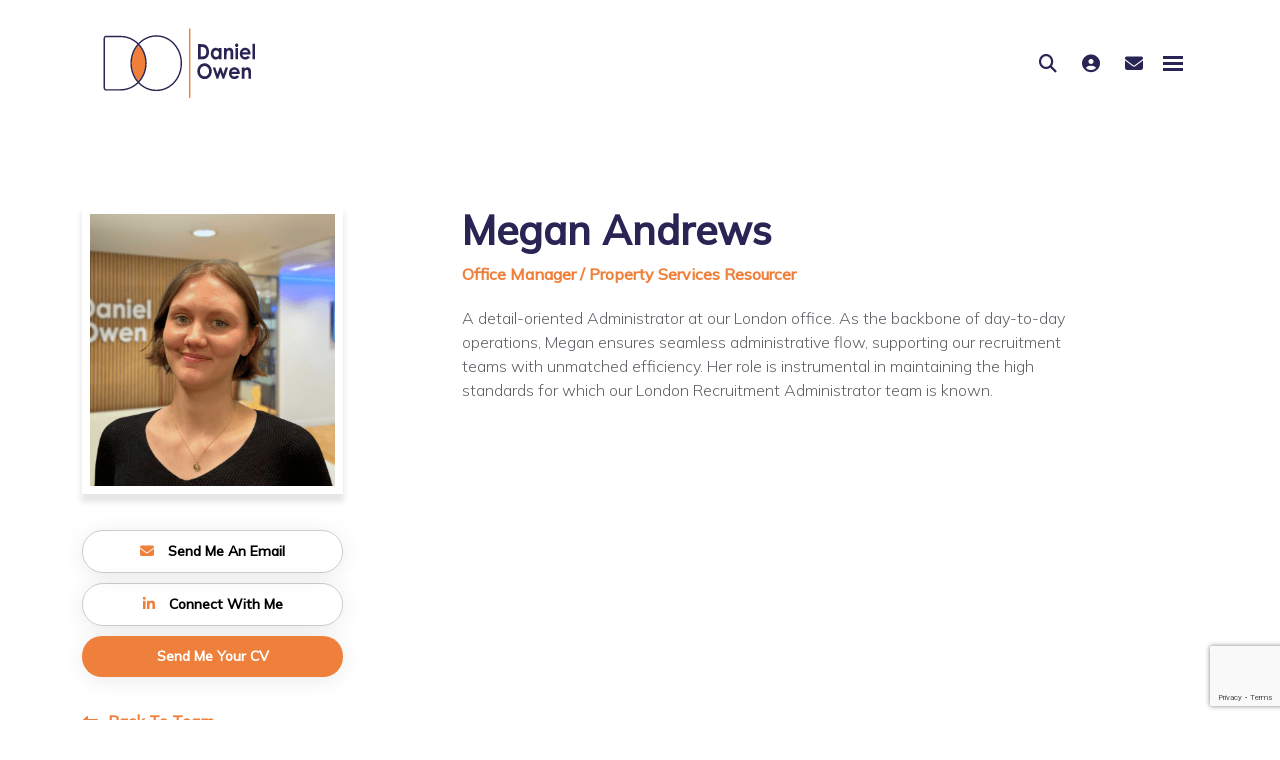

--- FILE ---
content_type: text/html
request_url: https://www.danielowen.co.uk/about-us/meet-the-team/profile/meganandrewsdanielowencouk-150/
body_size: 20383
content:
<!DOCTYPE html><html lang="en"><head>
        <meta charset="utf-8">
        <meta name="viewport" content="width=device-width, initial-scale=1, shrink-to-fit=no">
 <link rel="apple-touch-icon" sizes="57x57" href="/img/favicon/apple-icon-57x57.png">
<link rel="apple-touch-icon" sizes="60x60" href="/img/favicon/apple-icon-60x60.png">
<link rel="apple-touch-icon" sizes="72x72" href="/img/favicon/apple-icon-72x72.png">
<link rel="apple-touch-icon" sizes="76x76" href="/img/favicon/apple-icon-76x76.png">
<link rel="apple-touch-icon" sizes="114x114" href="/img/favicon/apple-icon-114x114.png">
<link rel="apple-touch-icon" sizes="120x120" href="/img/favicon/apple-icon-120x120.png">
<link rel="apple-touch-icon" sizes="144x144" href="/img/favicon/apple-icon-144x144.png">
<link rel="apple-touch-icon" sizes="152x152" href="/img/favicon/apple-icon-152x152.png">
<link rel="apple-touch-icon" sizes="180x180" href="/img/favicon/img/favicon/apple-icon-180x180.png">
<link rel="icon" type="image/png" sizes="192x192" href="/android-icon-192x192.png">
<link rel="icon" type="image/png" sizes="32x32" href="/img/favicon/favicon-32x32.png">
<link rel="icon" type="image/png" sizes="96x96" href="/img/favicon/favicon-96x96.png">
<link rel="icon" type="image/png" sizes="16x16" href="/img/favicon/favicon-16x16.png">
<link rel="stylesheet" href="https://cdnjs.cloudflare.com/ajax/libs/font-awesome/6.4.0/css/all.min.css" integrity="sha512-iecdLmaskl7CVkqkXNQ/ZH/XLlvWZOJyj7Yy7tcenmpD1ypASozpmT/E0iPtmFIB46ZmdtAc9eNBvH0H/ZpiBw==" crossorigin="anonymous" referrerpolicy="no-referrer">
        <meta name="application-name" content="&nbsp;">
        <meta name="msapplication-TileColor" content="#FFFFFF">
<title>Megan Andrews | Daniel Owen | Building Recruitment Solutions</title>
<meta name="description" content="A detail-oriented Administrator at our London office. As the backbone of day-to-day operations, Megan ensures seamless administrative flow, supporting our recruitment teams with unmatched efficiency. Her role is instrumental in maintaining the hig...">

 <!-- Facebook Meta Tags -->
  <meta property="og:url" content="/about-us/meet-the-team/profile/meganandrewsdanielowencouk-150/">
  <meta property="og:type" content="website">
  <meta property="og:title" content="Megan Andrews | Daniel Owen | Building Recruitment Solutions">
  <meta property="og:description" content="A detail-oriented Administrator at our London office. As the backbone of day-to-day operations, Megan ensures seamless administrative flow, supporting our recruitment teams with unmatched efficiency. Her role is instrumental in maintaining the hig...">
  <meta property="og:image" content="https://sitescdn.wearevennture.co.uk/public/daniel-owen/recruitment/apr25---megan-andrews-400px-min-14e098bd-4811-46bc-8cfc-13df8ca5b39d.png">

  <!-- Twitter Meta Tags -->
  <meta name="twitter:card" content="summary_large_image">
  <meta property="twitter:domain" content="@DanielOwen_DO">
  <meta property="twitter:url" content="/about-us/meet-the-team/profile/meganandrewsdanielowencouk-150/">
  <meta name="twitter:title" content="Megan Andrews | Daniel Owen | Building Recruitment Solutions">
  <meta name="twitter:description" content="A detail-oriented Administrator at our London office. As the backbone of day-to-day operations, Megan ensures seamless administrative flow, supporting our recruitment teams with unmatched efficiency. Her role is instrumental in maintaining the hig...">
  <meta name="twitter:image" content="https://sitescdn.wearevennture.co.uk/public/daniel-owen/recruitment/apr25---megan-andrews-400px-min-14e098bd-4811-46bc-8cfc-13df8ca5b39d.png">
<link rel="canonical" href="/about-us/meet-the-team/profile/meganandrewsdanielowencouk-150">
  <!-- Meta Tags Generated via https://www.opengraph.xyz -->
        
        <!-- CSS framework -->
<link href="https://cdn.jsdelivr.net/npm/bootstrap@5.0.2/dist/css/bootstrap.min.css" rel="stylesheet" integrity="sha384-EVSTQN3/azprG1Anm3QDgpJLIm9Nao0Yz1ztcQTwFspd3yD65VohhpuuCOmLASjC" crossorigin="anonymous">
<!-- VSM framework -->
<link href="https://cdn.wearevennture.co.uk/cdn/common/css/vsm.min.css" rel="stylesheet">
<link rel="stylesheet" href="/content/theme.css">
<!-- Icon fonts -->
<link href="https://cdn.wearevennture.co.uk/cdn/common/css/all.min.css" rel="stylesheet">
<link rel="stylesheet" href=""> 
<link rel="stylesheet" href="/content/developer.css">
<!--[if lt IE 9]>
    <script src="https://oss.maxcdn.com/html5shiv/3.7.2/html5shiv.min.js"></script>
    <script src="https://oss.maxcdn.com/respond/1.4.2/respond.min.js"></script>
<![endif]-->
        <!-- Google Tag Manager -->
<script>(function(w,d,s,l,i){w[l]=w[l]||[];w[l].push({'gtm.start':
new Date().getTime(),event:'gtm.js'});var f=d.getElementsByTagName(s)[0],
j=d.createElement(s),dl=l!='dataLayer'?'&l='+l:'';j.async=true;j.src=
'https://www.googletagmanager.com/gtm.js?id='+i+dl;f.parentNode.insertBefore(j,f);
})(window,document,'script','dataLayer','GTM-WMCB2RFX');</script>
<!-- End Google Tag Manager -->
<!-- Microsoft Clarity -->
<script type="text/javascript">
    (function(c,l,a,r,i,t,y){
        c[a]=c[a]||function(){(c[a].q=c[a].q||[]).push(arguments)};
        t=l.createElement(r);t.async=1;t.src="https://www.clarity.ms/tag/"+i;
        y=l.getElementsByTagName(r)[0];y.parentNode.insertBefore(t,y);
    })(window, document, "clarity", "script", "426jvejy8b");
</script>
<!-- End MS Clarity -->
<!-- Ahrefs web analytics -->
<script src="https://analytics.ahrefs.com/analytics.js" data-key="aRO98USKKisfT6gMVIWBYw" async=""></script>
<!-- End Ahrefs web analytics -->
<!-- Start of HubSpot Embed Code -->
<script type="text/javascript" id="hs-script-loader" async="" defer="" src="//js-eu1.hs-scripts.com/146724292.js"></script>
<!-- End of HubSpot Embed Code -->
    <meta name="referrer" content="unsafe-url"></head>
    <body>
        <div class="content-wrapper">
            
<header>
    <div class="vsm-top" data-section="vsm-default-top">
       
            <div class="signed-in-bar ajax-loggedin" style="display:none">
                <div class="container">
                    <div class="row justify-content-end">
                        <div class="col-auto align-items-center d-flex justify-content-center">
                            <span class="signed-as">Signed in as <a href="" class="ajax-loggedin-name ajax-loggedin-dashboardUrl"></a></span>
                            <div class="media ajax-loggedin-initials" data-initials="">
                                <img src="" class="ajax-loggedin-image">
                            </div>
                            <a href="" class="sign-out-btn" onclick="(function(event){ event.preventDefault(); document.getElementById('logout-form').submit(); return false; })(event)"><i class="fas fa-sign-out-alt"></i></a>
                            <form action="/candidate/logout/" method="post" id="logout-form" style="display:none;"></form>
                        </div>
                    </div>
                </div>
            </div>
            <div class="navigation">
                <div class="container">
                    <div class="row align-items-center justify-content-between nowrap">
                        <div class="col-auto">
                            <a href="/" class="brand">
                                <img src="https://sitescdn.wearevennture.co.uk/public/daniel-owen/assets/do-logo.svg" class="logo-1" alt="">
                                <img src="https://sitescdn.wearevennture.co.uk/public/daniel-owen/assets/do-logo.svg" class="logo-2" alt="">
                            </a>
                        </div>
                        <div class="col d-flex">
                            <div class="primary-nav">
                                
<nav>
    <ul>
        
        
        <li class="meganav" data-navtype="HASMEDIA1">
            <a href="/about-us/">
                About us 
            </a>
            <div class="mega-menu">
                <div class="container">
                    <div class="row">
                        <div class="col-md-6">
                            <div class="list">
                                <div class="faux-title">
                                    About us 
                                </div>
                                <nav>
                                    
                                    <a href="/about-us/" class="has-child" data-sublist="sublist1">
                                        <span>
                                            About Daniel Owen
                                        </span>
                                    </a>
                                    
                                    <a href="/about-us/joinus/">
                                        <span>
                                            Join Our Team
                                        </span>
                                    </a>
                                    
                                    <a href="/about-us/meet-the-team/">
                                        <span>
                                            Meet the Team
                                        </span>
                                    </a>
                                    
                                    <a href="/about-us/workmates/">
                                        <span>
                                            Workmates Ltd
                                        </span>
                                    </a>
                                    
                                    <a href="/about-us/corporate-social-responsibility/">
                                        <span>
                                            Corporate Social Responsibility
                                        </span>
                                    </a>
                                    
                                </nav>
                            </div>
                            
                            <div class="sub-list" data-sublist-items="sublist1">
                                <div class="faux-title">
                                    <a href="/about-us/">
                                        About Daniel Owen
                                    </a>
                                </div>
                                <nav>
                                    
                                    <a href="/clients/permanent-recruitment/">
                                        Permanent Staffing Solutions
                                    </a>
                                    
                                    <a href="/clients/temporary-recruitment/">
                                        Temporary Recruitment
                                    </a>
                                    
                                    <a href="/disciplines/executive-search/">
                                        Executive Search
                                    </a>
                                    
                                </nav>
                            </div>
                            
                            <div class="sub-list" data-sublist-items="sublist2">
                                <div class="faux-title">
                                    <a href="/about-us/joinus/">
                                        Join Our Team
                                    </a>
                                </div>
                                <nav>
                                    
                                </nav>
                            </div>
                            
                            <div class="sub-list" data-sublist-items="sublist3">
                                <div class="faux-title">
                                    <a href="/about-us/meet-the-team/">
                                        Meet the Team
                                    </a>
                                </div>
                                <nav>
                                    
                                </nav>
                            </div>
                            
                            <div class="sub-list" data-sublist-items="sublist4">
                                <div class="faux-title">
                                    <a href="/about-us/workmates/">
                                        Workmates Ltd
                                    </a>
                                </div>
                                <nav>
                                    
                                </nav>
                            </div>
                            
                            <div class="sub-list" data-sublist-items="sublist5">
                                <div class="faux-title">
                                    <a href="/about-us/corporate-social-responsibility/">
                                        Corporate Social Responsibility
                                    </a>
                                </div>
                                <nav>
                                    
                                </nav>
                            </div>
                            
                        </div>
                        <div class="col-md-6">
                            <div class="nav-inserts">
                                <div class="faux-title">
                                    Latest Insights
                                    <a href="/resources/search-results/">
                                        More Info
                                    </a>
                                </div>
                                <div class="row">
                                    <script type="text/html" class="vsm-media-liquid defaultMediaLiquid" data-mediatypes="blog," data-cattag="tag" data-slug="featured-about-us" data-hasrollback="true">
                                        {% for item in items limit: 2 %}
                                        <div class="col">
                                            <a href="{{item.url}}" class="insert" style="background-image:url('{% if item.more.thubmnail-image %}{{item.more.thumbnail-image}}{% else %}{{item.image}}{% endif %}')">
                                                <div class="xs-heading faux-title">
                                                    {{item.title}}
                                                </div>
                                                <span class="faux-link">
                                                    <span>Learn More</span>
                                                </span>
                                            </a>
                                        </div>
                                        {% endfor %}
                                    </script>
                                </div>
                            </div>
                        </div>
                    </div>
                </div>
            </div>
        </li>  
        
        
        <li class="meganav" data-navtype="HASMEDIA2">
            <a href="/candidates/">
                Candidates
            </a>
            <div class="mega-menu">
                <div class="container">
                    <div class="row">
                        <div class="col-md-6">
                            <div class="list">
                                <div class="faux-title">
                                    Candidates
                                </div>
                                <nav>
                                    
                                    <a href="/candidates/job-search/">
                                        <span>
                                            Job Search
                                        </span>
                                    </a>
                                    
                                    <a href="/candidates/">
                                        <span>
                                            Working With Us
                                        </span>
                                    </a>
                                    
                                    <a href="/candidates/workerrewards/daniel-owen-all-stars/">
                                        <span>
                                            DO All Stars
                                        </span>
                                    </a>
                                    
                                    <a href="/candidates/workerrewards/worker-of-the-year-awards-2026/">
                                        <span>
                                            Worker of the Year Awards 2026
                                        </span>
                                    </a>
                                    
                                    <a href="/candidates/refer-a-friend/">
                                        <span>
                                            Refer a Friend 
                                        </span>
                                    </a>
                                    
                                    <a href="/candidates/workerprotections/stronger-together/">
                                        <span>
                                            Stronger Together
                                        </span>
                                    </a>
                                    
                                    <a href="/candidates/submit-cv/">
                                        <span>
                                            Send your CV or Details
                                        </span>
                                    </a>
                                    
                                </nav>
                            </div>
                            
                            <div class="sub-list" data-sublist-items="sublist1">
                                <div class="faux-title">
                                    <a href="/candidates/job-search/">
                                        Job Search
                                    </a>
                                </div>
                                <nav>
                                    
                                </nav>
                            </div>
                            
                            <div class="sub-list" data-sublist-items="sublist2">
                                <div class="faux-title">
                                    <a href="/candidates/">
                                        Working With Us
                                    </a>
                                </div>
                                <nav>
                                    
                                </nav>
                            </div>
                            
                            <div class="sub-list" data-sublist-items="sublist3">
                                <div class="faux-title">
                                    <a href="/candidates/workerrewards/daniel-owen-all-stars/">
                                        DO All Stars
                                    </a>
                                </div>
                                <nav>
                                    
                                </nav>
                            </div>
                            
                            <div class="sub-list" data-sublist-items="sublist4">
                                <div class="faux-title">
                                    <a href="/candidates/workerrewards/worker-of-the-year-awards-2026/">
                                        Worker of the Year Awards 2026
                                    </a>
                                </div>
                                <nav>
                                    
                                </nav>
                            </div>
                            
                            <div class="sub-list" data-sublist-items="sublist5">
                                <div class="faux-title">
                                    <a href="/candidates/refer-a-friend/">
                                        Refer a Friend 
                                    </a>
                                </div>
                                <nav>
                                    
                                </nav>
                            </div>
                            
                            <div class="sub-list" data-sublist-items="sublist6">
                                <div class="faux-title">
                                    <a href="/candidates/workerprotections/stronger-together/">
                                        Stronger Together
                                    </a>
                                </div>
                                <nav>
                                    
                                </nav>
                            </div>
                            
                            <div class="sub-list" data-sublist-items="sublist7">
                                <div class="faux-title">
                                    <a href="/candidates/submit-cv/">
                                        Send your CV or Details
                                    </a>
                                </div>
                                <nav>
                                    
                                </nav>
                            </div>
                            
                        </div>
                        <div class="col-md-6">
                            <div class="nav-inserts">
                                <div class="faux-title">
                                    Latest Insights
                                    <a href="">
                                        Find a Job &gt;
                                    </a>
                                </div>
                                <div class="row">
                                    <script type="text/html" class="vsm-media-liquid defaultMediaLiquid" data-mediatypes="blog," data-cattag="tag" data-slug="featured-candidates" data-hasrollback="true">
                                        {% for item in items limit: 2 %}
                                        <div class="col">
                                            <a href="{{item.url}}" class="insert" style="background-image:url('{% if item.more.thubmnail-image %}{{item.more.thumbnail-image}}{% else %}{{item.image}}{% endif %}')">
                                                <div class="xs-heading faux-title">
                                                    {{item.title}}
                                                </div>
                                                <span class="faux-link">
                                                    <span>Learn More</span>
                                                </span>
                                            </a>
                                        </div>
                                        {% endfor %}
                                    </script>
                                </div>
                            </div>
                        </div>
                    </div>
                </div>
            </div>
        </li>  
        
        
        <li class="meganav" data-navtype="HASMEDIA3">
            <a href="/disciplines/">
                Sectors
            </a>
            <div class="mega-menu">
                <div class="container">
                    <div class="row">
                        <div class="col-md-6">
                            <div class="list">
                                <div class="faux-title">
                                    Sectors
                                </div>
                                <nav>
                                    
                                    <a href="/disciplines/civil-groundworks/">
                                        <span>
                                            Civil and Groundworks
                                        </span>
                                    </a>
                                    
                                    <a href="/disciplines/construction/" class="has-child" data-sublist="sublist2">
                                        <span>
                                            Construction
                                        </span>
                                    </a>
                                    
                                    <a href="/disciplines/design-and-consultancy/">
                                        <span>
                                            Design and Consultancy
                                        </span>
                                    </a>
                                    
                                    <a href="/disciplines/engineering/">
                                        <span>
                                            Engineering
                                        </span>
                                    </a>
                                    
                                    <a href="/disciplines/executive-search/">
                                        <span>
                                            Executive Search
                                        </span>
                                    </a>
                                    
                                    <a href="/disciplines/facilities-management/">
                                        <span>
                                            Facilities Management
                                        </span>
                                    </a>
                                    
                                    <a href="/disciplines/property-services/" class="has-child" data-sublist="sublist7">
                                        <span>
                                            Property Services
                                        </span>
                                    </a>
                                    
                                    <a href="/disciplines/rail/">
                                        <span>
                                            Rail
                                        </span>
                                    </a>
                                    
                                    <a href="/disciplines/renewable-energy/">
                                        <span>
                                            Renewable Energy
                                        </span>
                                    </a>
                                    
                                </nav>
                            </div>
                            
                            <div class="sub-list" data-sublist-items="sublist1">
                                <div class="faux-title">
                                    <a href="/disciplines/civil-groundworks/">
                                        Civil and Groundworks
                                    </a>
                                </div>
                                <nav>
                                    
                                </nav>
                            </div>
                            
                            <div class="sub-list" data-sublist-items="sublist2">
                                <div class="faux-title">
                                    <a href="/disciplines/construction/">
                                        Construction
                                    </a>
                                </div>
                                <nav>
                                    
                                    <a href="/disciplines/mechanical-and-electrical/">
                                        Mechanical &amp; Electrical
                                    </a>
                                    
                                    <a href="/disciplines/plant-and-crane/">
                                        Plant &amp; Crane
                                    </a>
                                    
                                    <a href="/disciplines/professional-and-technical/">
                                        Professional &amp; Technical
                                    </a>
                                    
                                    <a href="/disciplines/labour-and-trades/">
                                        Trades &amp; Labour
                                    </a>
                                    
                                </nav>
                            </div>
                            
                            <div class="sub-list" data-sublist-items="sublist3">
                                <div class="faux-title">
                                    <a href="/disciplines/design-and-consultancy/">
                                        Design and Consultancy
                                    </a>
                                </div>
                                <nav>
                                    
                                </nav>
                            </div>
                            
                            <div class="sub-list" data-sublist-items="sublist4">
                                <div class="faux-title">
                                    <a href="/disciplines/engineering/">
                                        Engineering
                                    </a>
                                </div>
                                <nav>
                                    
                                </nav>
                            </div>
                            
                            <div class="sub-list" data-sublist-items="sublist5">
                                <div class="faux-title">
                                    <a href="/disciplines/executive-search/">
                                        Executive Search
                                    </a>
                                </div>
                                <nav>
                                    
                                </nav>
                            </div>
                            
                            <div class="sub-list" data-sublist-items="sublist6">
                                <div class="faux-title">
                                    <a href="/disciplines/facilities-management/">
                                        Facilities Management
                                    </a>
                                </div>
                                <nav>
                                    
                                </nav>
                            </div>
                            
                            <div class="sub-list" data-sublist-items="sublist7">
                                <div class="faux-title">
                                    <a href="/disciplines/property-services/">
                                        Property Services
                                    </a>
                                </div>
                                <nav>
                                    
                                    <a href="/disciplines/commercial-property/">
                                        Commercial Property
                                    </a>
                                    
                                    <a href="/disciplines/fire-division/">
                                        Fire
                                    </a>
                                    
                                    <a href="/disciplines/gas-engineering/">
                                        Gas Engineering
                                    </a>
                                    
                                    <a href="/disciplines/maintenance-and-services/">
                                        Maintenance &amp; Services
                                    </a>
                                    
                                    <a href="/disciplines/property-management/">
                                        Property Management
                                    </a>
                                    
                                    <a href="/disciplines/social-housing-recruitment/">
                                        Social Housing
                                    </a>
                                    
                                </nav>
                            </div>
                            
                            <div class="sub-list" data-sublist-items="sublist8">
                                <div class="faux-title">
                                    <a href="/disciplines/rail/">
                                        Rail
                                    </a>
                                </div>
                                <nav>
                                    
                                </nav>
                            </div>
                            
                            <div class="sub-list" data-sublist-items="sublist9">
                                <div class="faux-title">
                                    <a href="/disciplines/renewable-energy/">
                                        Renewable Energy
                                    </a>
                                </div>
                                <nav>
                                    
                                </nav>
                            </div>
                            
                        </div>
                        <div class="col-md-6">
                            <div class="nav-inserts">
                                <div class="faux-title">
                                    Latest Insights
                                    <a href="/resources/search-results/">
                                        View All &gt;
                                    </a>
                                </div>
                                <div class="row">
                                    <script type="text/html" class="vsm-media-liquid defaultMediaLiquid" data-mediatypes="blog," data-cattag="category" data-slug="insights-industry-news" data-hasrollback="true">
                                        {% for item in items limit: 2 %}
                                        <div class="col">
                                            <a href="{{item.url}}" class="insert" style="background-image:url('{% if item.more.thubmnail-image %}{{item.more.thumbnail-image}}{% else %}{{item.image}}{% endif %}')">
                                                <div class="xs-heading faux-title">
                                                    {{item.title}}
                                                </div>
                                                <span class="faux-link">
                                                    <span>Learn More</span>
                                                </span>
                                            </a>
                                        </div>
                                        {% endfor %}
                                    </script>
                                </div>
                            </div>
                        </div>
                    </div>
                </div>
            </div>
        </li>  
        
        
        <li class="meganav" data-navtype="HASMEDIA4">
            <a href="/clients/">
                Clients
            </a>
            <div class="mega-menu">
                <div class="container">
                    <div class="row">
                        <div class="col-md-6">
                            <div class="list">
                                <div class="faux-title">
                                    Clients
                                </div>
                                <nav>
                                    
                                    <a href="/clients/" class="has-child" data-sublist="sublist1">
                                        <span>
                                            Working With Us
                                        </span>
                                    </a>
                                    
                                    <a href="/clients/upload-vacancy/">
                                        <span>
                                            Upload Vacancy
                                        </span>
                                    </a>
                                    
                                    <a href="/about-us/corporate-social-responsibility/">
                                        <span>
                                            Corporate Social Responsibility
                                        </span>
                                    </a>
                                    
                                    <a href="/clients/casestudies/">
                                        <span>
                                            Case Studies
                                        </span>
                                    </a>
                                    
                                    <a href="/about-us/">
                                        <span>
                                            About Us
                                        </span>
                                    </a>
                                    
                                    <a href="/contact-us/">
                                        <span>
                                            Contact Us
                                        </span>
                                    </a>
                                    
                                </nav>
                            </div>
                            
                            <div class="sub-list" data-sublist-items="sublist1">
                                <div class="faux-title">
                                    <a href="/clients/">
                                        Working With Us
                                    </a>
                                </div>
                                <nav>
                                    
                                    <a href="/clients/permanent-recruitment/">
                                        Permanent Staffing Solutions
                                    </a>
                                    
                                    <a href="/clients/temporary-recruitment/">
                                        Temporary Recruitment
                                    </a>
                                    
                                    <a href="/disciplines/executive-search/">
                                        Executive Search
                                    </a>
                                    
                                </nav>
                            </div>
                            
                            <div class="sub-list" data-sublist-items="sublist2">
                                <div class="faux-title">
                                    <a href="/clients/upload-vacancy/">
                                        Upload Vacancy
                                    </a>
                                </div>
                                <nav>
                                    
                                </nav>
                            </div>
                            
                            <div class="sub-list" data-sublist-items="sublist3">
                                <div class="faux-title">
                                    <a href="/about-us/corporate-social-responsibility/">
                                        Corporate Social Responsibility
                                    </a>
                                </div>
                                <nav>
                                    
                                </nav>
                            </div>
                            
                            <div class="sub-list" data-sublist-items="sublist4">
                                <div class="faux-title">
                                    <a href="/clients/casestudies/">
                                        Case Studies
                                    </a>
                                </div>
                                <nav>
                                    
                                </nav>
                            </div>
                            
                            <div class="sub-list" data-sublist-items="sublist5">
                                <div class="faux-title">
                                    <a href="/about-us/">
                                        About Us
                                    </a>
                                </div>
                                <nav>
                                    
                                </nav>
                            </div>
                            
                            <div class="sub-list" data-sublist-items="sublist6">
                                <div class="faux-title">
                                    <a href="/contact-us/">
                                        Contact Us
                                    </a>
                                </div>
                                <nav>
                                    
                                </nav>
                            </div>
                            
                        </div>
                        <div class="col-md-6">
                            <div class="nav-inserts">
                                <div class="faux-title">
                                    CSR at Daniel Owen
                                    <a href="/about-us/corporate-social-responsibility/">
                                        Learn More &gt;
                                    </a>
                                </div>
                                <div class="row">
                                    <script type="text/html" class="vsm-media-liquid defaultMediaLiquid" data-mediatypes="blog," data-cattag="category" data-slug="corporate-social-responsibility" data-hasrollback="true">
                                        {% for item in items limit: 2 %}
                                        <div class="col">
                                            <a href="{{item.url}}" class="insert" style="background-image:url('{% if item.more.thubmnail-image %}{{item.more.thumbnail-image}}{% else %}{{item.image}}{% endif %}')">
                                                <div class="xs-heading faux-title">
                                                    {{item.title}}
                                                </div>
                                                <span class="faux-link">
                                                    <span>Learn More</span>
                                                </span>
                                            </a>
                                        </div>
                                        {% endfor %}
                                    </script>
                                </div>
                            </div>
                        </div>
                    </div>
                </div>
            </div>
        </li>  
        
        
        <li class="meganav" data-navtype="HASMEDIA5">
            <a href="/resources/">
                Resources
            </a>
            <div class="mega-menu">
                <div class="container">
                    <div class="row">
                        <div class="col-md-6">
                            <div class="list">
                                <div class="faux-title">
                                    Resources
                                </div>
                                <nav>
                                    
                                    <a href="/resources/search-results/" class="has-child" data-sublist="sublist1">
                                        <span>
                                            Latest News
                                        </span>
                                    </a>
                                    
                                    <a href="/resources/">
                                        <span>
                                            Media Hub
                                        </span>
                                    </a>
                                    
                                    <a href="/clients/casestudies/" class="has-child" data-sublist="sublist3">
                                        <span>
                                            Success Stories
                                        </span>
                                    </a>
                                    
                                </nav>
                            </div>
                            
                            <div class="sub-list" data-sublist-items="sublist1">
                                <div class="faux-title">
                                    <a href="/resources/search-results/">
                                        Latest News
                                    </a>
                                </div>
                                <nav>
                                    
                                    <a href="/resources/search-results/?type=blog">
                                        Blogs
                                    </a>
                                    
                                    <a href="/resources/search-results/?type=podcast">
                                        Podcasts
                                    </a>
                                    
                                </nav>
                            </div>
                            
                            <div class="sub-list" data-sublist-items="sublist2">
                                <div class="faux-title">
                                    <a href="/resources/">
                                        Media Hub
                                    </a>
                                </div>
                                <nav>
                                    
                                </nav>
                            </div>
                            
                            <div class="sub-list" data-sublist-items="sublist3">
                                <div class="faux-title">
                                    <a href="/clients/casestudies/">
                                        Success Stories
                                    </a>
                                </div>
                                <nav>
                                    
                                    <a href="/clients/casestudies/">
                                        DO Success Stories &gt;
                                    </a>
                                    
                                    <a href="/clients/casestudies/time-restricted-recruitment/">
                                        Time Restricted Recruitment
                                    </a>
                                    
                                    <a href="/clients/casestudies/hassle-free-hiring/">
                                        Hassle Free Hiring
                                    </a>
                                    
                                    <a href="/clients/casestudies/the-best-hire-not-the-first/">
                                        The Best Hire not the First
                                    </a>
                                    
                                    <a href="/clients/casestudies/hiring-in-challenging-markets/">
                                        Hiring in Challenging Markets
                                    </a>
                                    
                                    <a href="/clients/casestudies/securing-specialists/">
                                        Securing Specialists
                                    </a>
                                    
                                    <a href="/clients/casestudies/same-day-labour/">
                                        Same Day Labour
                                    </a>
                                    
                                    <a href="/clients/casestudies/out-of-hours/">
                                        Out of Hours
                                    </a>
                                    
                                    <a href="/clients/casestudies/going-the-extra-mile/">
                                        Going the Extra Mile
                                    </a>
                                    
                                </nav>
                            </div>
                            
                        </div>
                        <div class="col-md-6">
                            <div class="nav-inserts">
                                <div class="faux-title">
                                    Latest Insights
                                    <a href="/resources/search-results/">
                                        View More &gt;
                                    </a>
                                </div>
                                <div class="row">
                                    <script type="text/html" class="vsm-media-liquid defaultMediaLiquid" data-mediatypes="blog," data-cattag="" data-slug="" data-hasrollback="true">
                                        {% for item in items limit: 2 %}
                                        <div class="col">
                                            <a href="{{item.url}}" class="insert" style="background-image:url('{% if item.more.thubmnail-image %}{{item.more.thumbnail-image}}{% else %}{{item.image}}{% endif %}')">
                                                <div class="xs-heading faux-title">
                                                    {{item.title}}
                                                </div>
                                                <span class="faux-link">
                                                    <span>Learn More</span>
                                                </span>
                                            </a>
                                        </div>
                                        {% endfor %}
                                    </script>
                                </div>
                            </div>
                        </div>
                    </div>
                </div>
            </div>
        </li>  
        
        
        <li class="meganav" data-navtype="HASMEDIA6">
            <a href="/contact-us/">
                Contact Us
            </a>
            <div class="mega-menu">
                <div class="container">
                    <div class="row">
                        <div class="col-md-6">
                            <div class="list">
                                <div class="faux-title">
                                    Contact Us
                                </div>
                                <nav>
                                    
                                    <a href="/contact-us/">
                                        <span>
                                            Contact Us
                                        </span>
                                    </a>
                                    
                                    <a href="/contact-us/" class="has-child" data-sublist="sublist2">
                                        <span>
                                            Midlands
                                        </span>
                                    </a>
                                    
                                    <a href="/contact-us/" class="has-child" data-sublist="sublist3">
                                        <span>
                                            North
                                        </span>
                                    </a>
                                    
                                    <a href="/contact-us/" class="has-child" data-sublist="sublist4">
                                        <span>
                                            South East
                                        </span>
                                    </a>
                                    
                                    <a href="/contact-us/" class="has-child" data-sublist="sublist5">
                                        <span>
                                            South West
                                        </span>
                                    </a>
                                    
                                    <a href="tel:03458101020">
                                        <span>
                                            CLICK TO CALL
                                        </span>
                                    </a>
                                    
                                </nav>
                            </div>
                            
                            <div class="sub-list" data-sublist-items="sublist1">
                                <div class="faux-title">
                                    <a href="/contact-us/">
                                        Contact Us
                                    </a>
                                </div>
                                <nav>
                                    
                                </nav>
                            </div>
                            
                            <div class="sub-list" data-sublist-items="sublist2">
                                <div class="faux-title">
                                    <a href="/contact-us/">
                                        Midlands
                                    </a>
                                </div>
                                <nav>
                                    
                                    <a href="/contact-us/birmingham/">
                                        Birmingham
                                    </a>
                                    
                                    <a href="/contact-us/walsall/">
                                        Walsall
                                    </a>
                                    
                                </nav>
                            </div>
                            
                            <div class="sub-list" data-sublist-items="sublist3">
                                <div class="faux-title">
                                    <a href="/contact-us/">
                                        North
                                    </a>
                                </div>
                                <nav>
                                    
                                    <a href="/contact-us/leeds/">
                                        Leeds
                                    </a>
                                    
                                    <a href="/contact-us/manchester/">
                                        Manchester
                                    </a>
                                    
                                    <a href="/contact-us/newcastle/">
                                        Newcastle
                                    </a>
                                    
                                </nav>
                            </div>
                            
                            <div class="sub-list" data-sublist-items="sublist4">
                                <div class="faux-title">
                                    <a href="/contact-us/">
                                        South East
                                    </a>
                                </div>
                                <nav>
                                    
                                    <a href="/contact-us/farnborough/">
                                        Farnborough
                                    </a>
                                    
                                    <a href="/contact-us/london/">
                                        London
                                    </a>
                                    
                                    <a href="/contact-us/oxford/">
                                        Oxford
                                    </a>
                                    
                                    <a href="/contact-us/portsmouth/">
                                        Portsmouth
                                    </a>
                                    
                                    <a href="/contact-us/reading/">
                                        Reading
                                    </a>
                                    
                                </nav>
                            </div>
                            
                            <div class="sub-list" data-sublist-items="sublist5">
                                <div class="faux-title">
                                    <a href="/contact-us/">
                                        South West
                                    </a>
                                </div>
                                <nav>
                                    
                                    <a href="/contact-us/bristol/">
                                        Bristol
                                    </a>
                                    
                                    <a href="/contact-us/swindon/">
                                        Swindon
                                    </a>
                                    
                                    <a href="/contact-us/taunton/">
                                        Taunton
                                    </a>
                                    
                                </nav>
                            </div>
                            
                            <div class="sub-list" data-sublist-items="sublist6">
                                <div class="faux-title">
                                    <a href="tel:03458101020">
                                        CLICK TO CALL
                                    </a>
                                </div>
                                <nav>
                                    
                                </nav>
                            </div>
                            
                        </div>
                        <div class="col-md-6">
                            <div class="nav-inserts">
                                <div class="faux-title">
                                    Latest Insights
                                    <a href="/contact-us/">
                                        Contact Us &gt;
                                    </a>
                                </div>
                                <div class="row">
                                    <script type="text/html" class="vsm-media-liquid defaultMediaLiquid" data-mediatypes="blog," data-cattag="tag" data-slug="featured-contact-us" data-hasrollback="true">
                                        {% for item in items limit: 2 %}
                                        <div class="col">
                                            <a href="{{item.url}}" class="insert" style="background-image:url('{% if item.more.thubmnail-image %}{{item.more.thumbnail-image}}{% else %}{{item.image}}{% endif %}')">
                                                <div class="xs-heading faux-title">
                                                    {{item.title}}
                                                </div>
                                                <span class="faux-link">
                                                    <span>Learn More</span>
                                                </span>
                                            </a>
                                        </div>
                                        {% endfor %}
                                    </script>
                                </div>
                            </div>
                        </div>
                    </div>
                </div>
            </div>
        </li>  
        
    </ul>
</nav>
                                <div class="search-bar">
                                    <div class="form-holder">
                                        <form action="/candidates/job-search/">
                                            <div class="input-group">
                                                <input type="text" class="form-control" placeholder="Search for your new job" aria-label="Keyword" aria-describedby="" name="keyword">
                                                <div class="field">
                                                    <select name="jobtype" class="form-select">
                                                        <option value="" disabled="" selected="">Job Type</option>
                                                        <option value="">Any</option>
                                                        <option value="Temporary">Temporary</option>
                                                        <option value="Contract">Contract</option>
                                                        <option value="Permanent">Permanent</option>
                                                    </select>
                                                </div>
                                                <button class="btn btn-primary" type="submit"><span><i class="fas fa-search"></i></span></button>
                                            </div>
                                        </form>
                                    </div>
                                </div>
                            </div>
                            <div class="more-nav">
                                <nav>
                                    <ul>
                                        
                                        <li class="search-bar-btn"><a href="#"><i class="fas fa-search"></i></a></li>
                                        <li class="ajax-login"></li>
                                        <li><a href="/contact-us/"><i class="fas fa-envelope"></i></a></li>
                                        
                                        
                                       
                                        
                                        
                                        <li class="mobile"><span class="burger-menu toggle-menu slide-menu__control" data-action="toggle" data-target="mobile-menu"><span></span></span></li>
                                    </ul>
                                </nav>
                            </div>
                        </div>
                    </div>
                </div>
            </div>
       
    </div>
</header>
<div class="modal fade" id="cv-dropoff" tabindex="-1" aria-labelledby="exampleModalLabel" aria-hidden="true">
    <div class="modal-dialog modal-dialog-centered modal-lg">
        <div class="modal-content">
            <div class="modal-header">
                <button type="button" class="btn-close" data-bs-dismiss="modal" aria-label="Close"></button>
            </div>
            <div class="modal-body">
                <div class="bg" style="background-image:url('');">
                    <div class="component-wrapper">
                        <div class="vsm-body">
                            <div class="container">
                                <div class="row">
                                    <div class="col-12">
                                        <div class="content">
                                            <h3 class="md-heading">Quick CV Dropoff</h3>
                                            <div class="rte">
                                                
                                            </div>
                                        </div>
                                    </div>
                                    <div class="col-12">
                                        <div class="form-holder">
                                            <form action="/api/form/curriculumvitae/vsm-drop-off-your-cv/" id="modalPopUp" data-vennture-form="true" callback="onDropCV" enablebuttonaftersuccess="false" method="post" class="apteveForm">
                                                <input type="hidden" name="redirect-to" value="/thankyou-uploadcv/">
                                                <input type="hidden" class="" placeholder="Consultant Email Address" id="63" name="consultantemailaddress" value="">
                                                <div class="row">
                                                    <div class="col">
                                                        <div class="element text form-group">
                                                            <label>First Name</label>
                                                            <div class="field">
                                                                <input type="text" name="firstname" data-req="Required" placeholder="First Name" class="form-control">
                                                            </div>
                                                            <span class="error required-text" style="display:none;">
    This is a required field
</span>
                                                        </div>
                                                    </div>
                                                    <div class="col">
                                                        <div class="element text form-group">
                                                            <label>Last Name</label>
                                                            <div class="field">
                                                                <input type="text" name="lastname" data-req="Required" placeholder="Last Name" class="form-control">
                                                            </div>
                                                            <span class="error required-text" style="display:none;">
    This is a required field
</span>
                                                        </div>
                                                    </div>
                                                </div>
                                                <div class="row">
                                                    <div class="col">
                                                        <div class="element text form-group">
                                                            <label>Email</label>
                                                            <div class="field">
                                                                <input type="email" name="email" data-req="Required" placeholder="Email address..." class="form-control">
                                                            </div>
                                                            <span class="error required-text" style="display:none;">
    This is a required field
</span>
                                                            <span class="error required-email" style="display:none;">
    Site by Venn Digital
</span>
                                                        </div>
                                                    </div>
                                                </div>
                                                <div class="row">
                                                    <div class="col">
                                                        <div class="element select form-group">
                                                            <label>CV, LinkedIn or Dropbox URL</label>
                                                            <div class="field">
                                                                <select data-req="Required" data-isselected="false" class="form-select" id="dropcv-cvtype" name="dropcv-cvtype" onchange="(function(e){ document.getElementById('dropcv-cv-url').style.display=e.value=='linkedin'||e.value=='dropbox'?'block':'none'; document.getElementById('dropcv-cv-file').style.display=e.value==='cv'||e.value==''?'block':'none';})(this)">
                                                                    <option value="-- Please Select --" selected="">-- Please Select --</option>
                                                                    <option value="cv">CV Upload</option>
                                                                    <option value="linkedin">LinkedIn or Dropbox URL</option>
                                                                </select>
                                                            </div>
                                                            <span class="error required-text" style="display:none;">
    This is a required field
</span>
                                                        </div>
                                                    </div>
                                                    <div class="col">
                                                        <div class="element text form-group" style="display:none" id="dropcv-cv-url">
                                                            <label>LinkedIn or Dropbox URL</label>
                                                            <div class="field">
                                                                <input data-req="Required" type="text" id="dropcv-cv-url" name="linkedinurl" placeholder="LinkedIn or Dropbox URL" class="form-control">
                                                            </div>
                                                            <span class="error required-text" style="display:none;">
    This is a required field
</span>
                                                        </div>
                                                        <div class="element file" id="dropcv-cv-file" style="display:none">
                                                            <label>CV Upload</label>
                                                            <div class="field">
                                                                <div class="custom-file">
                                                                    <input data-req="Required" id="dropcv-cv-file-input" name="cv" type="file" class="custom-file-input" data-isfilevalid="false">
                                                                    <label class="custom-file-label" for="dropcv-cv-file-input">
                                                                        <span class="d-inline-block text-truncate w-75">Choose file</span>
                                                                    </label>
                                                                </div>
                                                                <span class="error required-text" style="display:none;">
    This is a required field
</span>
                                                            </div>
                                                        </div>              
                                                    </div>
                                                </div>
                                                <div class="row">
                                                    <div class="col">
                                                        <div class="element checkbox form-group">
                                                            <div class="field">
                                                                <div class="icheck-primary">
                                                                    <input type="checkbox" name="terms" id="marketingmain">
                                                                    <label for="marketingmain">
                                                                        <p>I wish to be contacted for marketing opportunities</p>
                                                                    </label>
                                                                </div>
                                                            </div>
                                                        </div>
                                                    </div>
                                                </div>
                                                <div class="row">
                                                    <div class="col">
                                                        <div class="element checkbox form-group">
                                                            <div class="field">
                                                                <div class="icheck-primary">
                                                                    <input data-req="Required" type="checkbox" name="terms" id="maindropcv-terms" data-must-check="true">
                                                                    <label for="maindropcv-terms">
                                                                        <p>
    By submitting this form, you agree to our  <a href="/cookie-policy/" target="_blank">Cookie Policy</a>, <a href="/privacy-policy/" target="_blank">Privacy Policy</a> &amp; <a href="/terms-and-conditions/" target="_blank">Terms &amp; Conditions.</a>
</p>
                                                                    </label>
                                                                </div>
                                                            </div>
                                                            <span class="error required-text" style="display:none;">
    This is a required field
</span>
                                                        </div>
                                                    </div>
                                                </div>
                                                <div class="row">
                                                    <div class="col-auto">
                                                        <div class="element submit">
                                                            <input type="submit" class="btn" value="Submit">
                                                        </div>
                                                    </div>
                                                </div>
                                            </form>
                                        </div>
                                    </div>
                                </div>
                            </div>
                        </div>
                    </div>
                </div>
            </div>
        </div>
    </div>
</div>
<nav class="slide-menu" id="mobile-menu">
    <ul>
        
        <li>
            <a href="/about-us/">About us </a>
            <ul>
                
                <li><a href="/about-us/">About Daniel Owen</a></li>
                
                <li><a href="/about-us/joinus/">Join Our Team</a></li>
                
                <li><a href="/about-us/meet-the-team/">Meet the Team</a></li>
                
                <li><a href="/about-us/workmates/">Workmates Ltd</a></li>
                
                <li><a href="/about-us/corporate-social-responsibility/">Corporate Social Responsibility</a></li>
                
            </ul>
        </li>
        
        <li>
            <a href="/candidates/">Candidates</a>
            <ul>
                
                <li><a href="/candidates/job-search/">Job Search</a></li>
                
                <li><a href="/candidates/">Working With Us</a></li>
                
                <li><a href="/candidates/workerrewards/daniel-owen-all-stars/">DO All Stars</a></li>
                
                <li><a href="/candidates/workerrewards/worker-of-the-year-awards-2026/">Worker of the Year Awards 2026</a></li>
                
                <li><a href="/candidates/refer-a-friend/">Refer a Friend </a></li>
                
                <li><a href="/candidates/workerprotections/stronger-together/">Stronger Together</a></li>
                
                <li><a href="/candidates/submit-cv/">Send your CV or Details</a></li>
                
            </ul>
        </li>
        
        <li>
            <a href="/disciplines/">Sectors</a>
            <ul>
                
                <li><a href="/disciplines/civil-groundworks/">Civil and Groundworks</a></li>
                
                <li><a href="/disciplines/construction/">Construction</a></li>
                
                <li><a href="/disciplines/design-and-consultancy/">Design and Consultancy</a></li>
                
                <li><a href="/disciplines/engineering/">Engineering</a></li>
                
                <li><a href="/disciplines/executive-search/">Executive Search</a></li>
                
                <li><a href="/disciplines/facilities-management/">Facilities Management</a></li>
                
                <li><a href="/disciplines/property-services/">Property Services</a></li>
                
                <li><a href="/disciplines/rail/">Rail</a></li>
                
                <li><a href="/disciplines/renewable-energy/">Renewable Energy</a></li>
                
            </ul>
        </li>
        
        <li>
            <a href="/clients/">Clients</a>
            <ul>
                
                <li><a href="/clients/">Working With Us</a></li>
                
                <li><a href="/clients/upload-vacancy/">Upload Vacancy</a></li>
                
                <li><a href="/about-us/corporate-social-responsibility/">Corporate Social Responsibility</a></li>
                
                <li><a href="/clients/casestudies/">Case Studies</a></li>
                
                <li><a href="/about-us/">About Us</a></li>
                
                <li><a href="/contact-us/">Contact Us</a></li>
                
            </ul>
        </li>
        
        <li>
            <a href="/resources/">Resources</a>
            <ul>
                
                <li><a href="/resources/search-results/">Latest News</a></li>
                
                <li><a href="/resources/">Media Hub</a></li>
                
                <li><a href="/clients/casestudies/">Success Stories</a></li>
                
            </ul>
        </li>
        
        <li>
            <a href="/contact-us/">Contact Us</a>
            <ul>
                
                <li><a href="/contact-us/">Contact Us</a></li>
                
                <li><a href="/contact-us/">Midlands</a></li>
                
                <li><a href="/contact-us/">North</a></li>
                
                <li><a href="/contact-us/">South East</a></li>
                
                <li><a href="/contact-us/">South West</a></li>
                
                <li><a href="tel:03458101020">CLICK TO CALL</a></li>
                
            </ul>
        </li>
        
    </ul>
</nav>
            <section class="main">
<div class="vsm-profile-details">
    <div class="bg">
    <div class="container">
        <div class="component-wrapper">
            <div class="vsm-body">
                <div class="row">
                    <div class="col profile-head">
                        <div class="profile-contacts">
                            
                            <div class="media">
                                <img src="https://sitescdn.wearevennture.co.uk/public/daniel-owen/recruitment/apr25---megan-andrews-400px-min-14e098bd-4811-46bc-8cfc-13df8ca5b39d.png">
                            </div>
                            
                            <ul class="contacts">
                                
                                <li>
                                    <a href="mailto:megan.andrews@danielowen.co.uk" class="btn ico-btn">
                                        <span>
                                            <i class="fas fa-envelope"></i>
                                            Send me an email
                                        </span>
                                    </a>
                                </li>
                                
                                
                                <li>
                                    <a href="https://www.linkedin.com/in/megan-andrews-2a1b262b5/" class="btn ico-btn" target="_blank">
                                        <span>
                                            <i class="fab fa-linkedin-in"></i>
                                            Connect with me
                                        </span>
                                    </a>
                                </li>
                                
                                
                                <li>
                                    <a data-bs-toggle="modal" data-bs-target="#consultant-cv-dropoff" href="" class="btn ico-btn">
                                        <span>Send me your CV</span>
                                    </a>
                                </li>
                                <li>
                                    <a href="/about-us/meet-the-team" class="back-link">
                                        <span>Back to team</span>
                                    </a>
                                </li>
                            </ul>
                        </div>
                    </div>
                    <div class="col profile-body">
                        <div class="profile-details" data-profileemail="megan.andrews@danielowen.co.uk" data-profileslug="meganandrewsdanielowencouk-150" data-profilefirstname="Megan" data-profileindustry="">
                            <h2 class="md-heading">
                                Megan Andrews
                            </h2>
                                
                            <p class="position">
                                <strong>
                                    Office Manager / Property Services Resourcer
                                </strong>
                            </p>
                            
                            <div class="rte">
                                <p>A detail-oriented Administrator at our London office. As the backbone of day-to-day operations, Megan ensures seamless administrative flow, supporting our recruitment teams with unmatched efficiency. Her role is instrumental in maintaining the high standards for which our London Recruitment Administrator team is known.</p>
                            </div>
                        </div>
                    </div>
                </div>
            </div>
        </div>
    </div>
</div>
<div class="modal fade" id="consultant-cv-dropoff" tabindex="-1" aria-labelledby="exampleModalLabel" aria-hidden="true">
    <div class="modal-dialog modal-dialog-centered modal-lg">
        <div class="modal-content">
            <div class="modal-header">
                <button type="button" class="btn-close" data-bs-dismiss="modal" aria-label="Close"></button>
            </div>
            <div class="modal-body">
                <div class="bg" style="background-image:url('');">
                    <div class="component-wrapper">
                        <div class="vsm-body">
                            <div class="container">
                                <div class="row">
                                    <div class="col-12">
                                        <div class="content">
                                            <h3 class="md-heading">
                                                Send me your CV today
                                            </h3>
                                            <div class="rte">
                                                Send me your CV today, so I can help you find your perfect role
                                            </div>
                                        </div>
                                    </div>
                                    <div class="col-12">
                                        <div class="form-holder">
                                            <form action="/api/form/curriculumvitae/vsm-drop-off-your-cv/" id="modalPopUp-consultantdetails" data-vennture-form="true" callback="onDropCV" enablebuttonaftersuccess="false" method="post" class="apteveForm">
                                                <input type="hidden" name="redirect-to" value="/thankyou-uploadcv/">
                                                <input type="hidden" class="" placeholder="Consultant Email Address" id="63" name="consultantemail" value="megan.andrews@danielowen.co.uk">
                                                <input type="hidden" class="" placeholder="Consultant Name" id="93" name="consultantname" value="Megan Andrews">
                                                <div class="row">
                                                    <div class="col">
                                                        <div class="element text form-group">
                                                            <label>
                                                                First Name
                                                            </label>
                                                            <div class="field">
                                                                <input type="text" name="firstname" data-req="Required" placeholder="First Name" class="form-control">
                                                            </div>
                                                            <span class="error required-text" style="display:none;">This is a required field</span>
                                                        </div>
                                                    </div>
                                                    <div class="col">
                                                        <div class="element text form-group">
                                                            <label>Last Name</label>
                                                            <div class="field">
                                                                <input type="text" name="lastname" data-req="Required" placeholder="Last Name" class="form-control">
                                                            </div>
                                                            <span class="error required-text" style="display:none;">This is a required field</span>
                                                        </div>
                                                    </div>
                                                </div>
                                                <div class="row">
                                                    <div class="col">
                                                        <div class="element text form-group">
                                                            <label>Email Address</label>
                                                            <div class="field">
                                                                <input type="email" name="email" data-req="Required" placeholder="Email Address" class="form-control">
                                                            </div>
                                                            <span class="error required-text" style="display:none;">This is a required field</span>
                                                            <p class="error required-email" style="display:none;">A valid email address is required</p>
                                                        </div>
                                                    </div>
                                                </div>
                                                <div class="row">
                                                    <div class="col">
                                                        <div class="element select form-group">
                                                            <label>CV, LinkedIn or Dropbox URL</label>
                                                            <div class="field">
                                                                <select data-req="Required" class="form-select" id="dropcv-cvtype-consultantform" name="dropcv-cvtype" data-isselected="false" onchange="(function(e){ document.getElementById('dropcv-cv-url-consultantform').style.display=e.value=='linkedin'||e.value=='dropbox'?'block':'none'; document.getElementById('dropcv-cv-file-consultantform').style.display=e.value==='cv'||e.value==''?'block':'none';})(this)">
                                                                    <option value="-- Please Select --" selected="">-- Please Select --</option>
                                                                    <option value="cv">CV Upload</option>
                                                                    <option value="linkedin">LinkedIn / Dropbox URL</option>
                                                                </select>
                                                            </div>
                                                            <span class="error required-text" style="display:none;">This is a required field</span>
                                                        </div>
                                                    </div>
                                                    <div class="col">
                                                        <div class="element text form-group" style="display:none" id="dropcv-cv-url-consultantform">
                                                            <label>LinkedIn / Dropbox URL</label>
                                                            <div class="field">
                                                                <input data-req="Required" type="text" id="dropcv-cv-url-consultantform" name="url" placeholder="LinkedIn / Dropbox URL" class="form-control">
                                                            </div>
                                                            <span class="error required-text" style="display:none;">This is a required field</span>
                                                        </div>
                                                        <div class="element file" id="dropcv-cv-file-consultantform" style="display:none">
                                                            <label>CV Upload</label>
                                                            <div class="field">
                                                                <div class="custom-file">
                                                                    <input data-req="Required" id="dropcv-cv-file-consultantform" name="cv" type="file" class="custom-file-input" data-isfilevalid="false">
                                                                    <label class="custom-file-label" for="dropcv-cv-file-consultantform">
                                                                        <span class="d-inline-block text-truncate w-75">Choose File</span>
                                                                    </label>
                                                                </div>
                                                                <span class="error required-text" style="display:none;">This is a required field</span>
                                                            </div>
                                                        </div>              
                                                    </div>
                                                </div>
                                                <div class="row">
                                                    <div class="col">
                                                        <div class="element checkbox form-group">
                                                            <div class="field">
                                                                <div class="icheck-primary">
                                                                    <input data-req="Required" type="checkbox" name="terms" id="consultdropcv-terms" data-must-check="true">
                                                                    <label for="consultdropcv-terms">
                                                                        By signing in to your account, you agree to our <a href="/terms-and-conditions/">Terms of Service</a> and consent to our <a href="/cookie-policy/">Cookie Policy</a> and <a href="/privacy-policy/">Privacy Policy</a>.
                                                                    </label>
                                                                </div>
                                                            </div>
                                                            <span class="error required-text" style="display:none;">This is a required field</span>
                                                        </div>
                                                    </div>
                                                    <div class="col-auto">
                                                        <div class="element submit">
                                                            <input type="submit" class="btn" value="Send me your CV">
                                                        </div>
                                                    </div>
                                                </div>
                                            </form>
                                        </div>
                                    </div>
                                </div>
                            </div>
                        </div>
                    </div>
                </div>
            </div>
        </div>
    </div>
</div>
</div>
<div class="vsm-job-carousel   isliquidmodule" data-section="vsm-job-carousel-OGGi9AtuJlE=">
    <div class="bg">
        <div class="component-wrapper">
            
            <div class="vsm-header">
                <div class="container">
                    <div class="row justify-content-between">
                        <div class="col">
                    <h5 class="xs-heading">Recruitment</h5>
                            <h2 class="md-heading" id="jobHeading">
                                Latest Roles
                            </h2>
                        </div>
                        <div class="col-auto" id="jobLink">
                            <a href="/candidates/job-search/" class="btn">
                                <span>
                                    View All
                                </span>
                            </a>
                        </div>
                    </div>
                </div>
            </div>
            <div class="vsm-body">
                <div class="container">
                    <div class="row">
                        <div class="col">
                            <div class="flex-wrapper">
                                <script type="text/html" class="vsm-jobs-liquid" data-filter-type="" data-hasrollback="true">
                                {% assign jobCount = 0 %}
                                <div class="flex-item">
                                    <div class="swiper-container variable-slides" data-per-view='["1", "2", "3", "3"]' data-slide-speed="3000" data-slide-delay="0" data-slide-options='["false","true"]'>
                                        <div class="swiper-wrapper">
                                            
                                                {% for item in items limit: 6 %}
                                                {% assign jobCount = jobCount | plus: 1 %}
                                                <div class="swiper-slide" data-name="">
                                                    <div class="content">
                                                        <div class="job-data">
                                                            <span class="post-date">
                                                                Posted {{item.postdate.value}}
                                                            </span>
                                                            <h4 class="xs-heading">
                                                                <a href="{{item.url}}">
                                                                    {{item.title.value}}
                                                                </a>
                                                            </h4>
                                                            <span class="job-ref">{{item.reference.value}}</span>
                                                            <ul class="job-data-highlights">
                                                                <li>
                                                                    <i class="icon money"></i>
                                                                    <span>
                                                                        {{item.salarytext.value}}
                                                                    </span>
                                                                </li>
                                                                <li>
                                                                    <i class="icon location"></i>
                                                                    <span>
                                                                        {{item.locationtext.value}}
                                                                    </span>
                                                                </li>
                                                                <li>
                                                                    <i class="icon type"></i>
                                                                    <span>
                                                                    {% for type in item.jobtype %}
                                                                        {{type.value}}    
                                                                        {% unless forloop.last %} 
                                                                            , 
                                                                        {% endunless %}
                                                                    {% endfor %}   
                                                                    </span>
                                                                </li>
                                                            </ul>
                                                            <p>{{item.description.value | strip_html | truncate: "200", "...."}}</p>
                                                            <a href="{{item.url}}" class="inline-link">
                                                                <span>View Job</span>
                                                            </a>
                                                        </div>
                                                    </div>
                                                </div>
                                                {% endfor %}
                                            
                                        </div>
                                    </div>
                                </div>
                                {% if jobCount > 0 %}
                                <div class="flex-item">
                                    <div class="swiper-pagination"></div>
                                    <div class="swiper-navigation">
                                        <div class="swiper-button-prev"><i class="fas fa-angle-left"></i>
                                        </div>
                                        <div class="swiper-button-next"><i class="fas fa-angle-right"></i>
                                        </div>
                                    </div>
                                </div>
                                {% endif %}
                                </script>
                            </div>
                        </div>
                    </div>
                </div>
            </div>
            
        </div>
    </div>
</div>
<div class="vsm-full-width-testimonial-carousel  " data-section="vsm-full-width-testimonial-carousel-nwfa--ozpnvc=">
    <div class="bg">
        <div class="component-wrapper">
            <div class="vsm-body">
                <div class="container">
                    <div class="row">
                        <div class="col">
                            <div class="swiper-container double-slides" data-per-view="" data-slide-speed="1500" data-slide-delay="0" data-slide-options="[&quot;true&quot;,&quot; true&quot;]">
                                <div class="swiper-wrapper">
                                    
                                    <div class="swiper-slide" data-name="">
                                        <div class="content">
                                            <div class="testimonial-data">
                                                <div class="row">
                                                    <div class="col">
                                                        <script>
                                                            var parts = 'Ash'.split(' ');
                                                            var value ='';
                                                            if(parts.length > 0) {
                                                                value += parts[0].charAt(0).toUpperCase();;
                                                            }
                                                            if(parts.length > 1) {
                                                                value += parts[1].charAt(0).toUpperCase();;
                                                            }
                                                            document.write('<div class="media" data-initials="'+value+'"></div>');
                                                        </script>
                                                        
                                                    </div>
                                                     </div>
                                                    <div class="col">
                                                        <blockquote>
                                                            <q>Ever since I was first told about Daniel Owen and then from speaking to Elle Webber they have been amazing and so helpful. Even after my first successful assignment with them ended and I had to go elsewhere, whilst I waited for an assignment with them to come up Elle has been nothing but helpful and supportive. 
Thank you Elle and Daniel Owen.</q>
                                                            <div class="author">
                                                                 <span class="name">Ash</span>
                                                              <span class="position">Labourer</span>
                                                                
                                                            </div>
                                                        </blockquote>
                                                        <a href="/about-us/" class="btn"><span>Learn more</span></a>
                                                    </div>
                                                </div>
                                            </div>
                                        </div>
                                    <!--</div>-->
                                    
                                    <div class="swiper-slide" data-name="">
                                        <div class="content">
                                            <div class="testimonial-data">
                                                <div class="row">
                                                    <div class="col">
                                                        <script>
                                                            var parts = 'Razvan'.split(' ');
                                                            var value ='';
                                                            if(parts.length > 0) {
                                                                value += parts[0].charAt(0).toUpperCase();;
                                                            }
                                                            if(parts.length > 1) {
                                                                value += parts[1].charAt(0).toUpperCase();;
                                                            }
                                                            document.write('<div class="media" data-initials="'+value+'"></div>');
                                                        </script>
                                                        
                                                    </div>
                                                     </div>
                                                    <div class="col">
                                                        <blockquote>
                                                            <q>I have been working with Daniel Owen for several years, more recently with Kayleigh. She is always extremely helpful and reliable in supplying a good labour force to work on my projects!</q>
                                                            <div class="author">
                                                                 <span class="name">Razvan</span>
                                                              <span class="position">Construction Manager</span>
                                                                
                                                            </div>
                                                        </blockquote>
                                                        <a href="/about-us/" class="btn"><span>Learn more</span></a>
                                                    </div>
                                                </div>
                                            </div>
                                        </div>
                                    <!--</div>-->
                                    
                                    <div class="swiper-slide" data-name="">
                                        <div class="content">
                                            <div class="testimonial-data">
                                                <div class="row">
                                                    <div class="col">
                                                        <script>
                                                            var parts = 'Liam'.split(' ');
                                                            var value ='';
                                                            if(parts.length > 0) {
                                                                value += parts[0].charAt(0).toUpperCase();;
                                                            }
                                                            if(parts.length > 1) {
                                                                value += parts[1].charAt(0).toUpperCase();;
                                                            }
                                                            document.write('<div class="media" data-initials="'+value+'"></div>');
                                                        </script>
                                                        
                                                    </div>
                                                     </div>
                                                    <div class="col">
                                                        <blockquote>
                                                            <q>Good agency. I needed diesel to get to work &amp; was allowed some of my wages early; helpful &amp; have decent work would recommend!
</q>
                                                            <div class="author">
                                                                 <span class="name">Liam</span>
                                                              <span class="position">Labourer</span>
                                                                
                                                            </div>
                                                        </blockquote>
                                                        <a href="/about-us/" class="btn"><span>Learn more</span></a>
                                                    </div>
                                                </div>
                                            </div>
                                        </div>
                                    <!--</div>-->
                                    
                                    <div class="swiper-slide" data-name="">
                                        <div class="content">
                                            <div class="testimonial-data">
                                                <div class="row">
                                                    <div class="col">
                                                        <script>
                                                            var parts = 'Martin'.split(' ');
                                                            var value ='';
                                                            if(parts.length > 0) {
                                                                value += parts[0].charAt(0).toUpperCase();;
                                                            }
                                                            if(parts.length > 1) {
                                                                value += parts[1].charAt(0).toUpperCase();;
                                                            }
                                                            document.write('<div class="media" data-initials="'+value+'"></div>');
                                                        </script>
                                                        
                                                    </div>
                                                     </div>
                                                    <div class="col">
                                                        <blockquote>
                                                            <q>5 Stars for Daniel Owen! They recently supplied me with an all-around great operative who was a great worker, had a good attitude and was willing to muck in with anything. There was an issue with delivery times on panels and he had no complaints, I would happily use him again!</q>
                                                            <div class="author">
                                                                 <span class="name">Martin</span>
                                                              <span class="position">Contracts Manager</span>
                                                                
                                                            </div>
                                                        </blockquote>
                                                        <a href="/about-us/" class="btn"><span>Learn more</span></a>
                                                    </div>
                                                </div>
                                            </div>
                                        </div>
                                    <!--</div>-->
                                    
                                    <div class="swiper-slide" data-name="">
                                        <div class="content">
                                            <div class="testimonial-data">
                                                <div class="row">
                                                    <div class="col">
                                                        <script>
                                                            var parts = 'Simon'.split(' ');
                                                            var value ='';
                                                            if(parts.length > 0) {
                                                                value += parts[0].charAt(0).toUpperCase();;
                                                            }
                                                            if(parts.length > 1) {
                                                                value += parts[1].charAt(0).toUpperCase();;
                                                            }
                                                            document.write('<div class="media" data-initials="'+value+'"></div>');
                                                        </script>
                                                        
                                                    </div>
                                                     </div>
                                                    <div class="col">
                                                        <blockquote>
                                                            <q>I had the good fortune to have Sophie guide me through my recent career change; her dedication, understanding, and commitment were amazing. Her communication throughout the process kept me fully informed of any developments once I secured my new position. She is still interested in how I’m progressing. I would recommend her to guide you through your next career search.</q>
                                                            <div class="author">
                                                                 <span class="name">Simon</span>
                                                              <span class="position">Multi Trader</span>
                                                                
                                                            </div>
                                                        </blockquote>
                                                        <a href="/about-us/" class="btn"><span>Learn more</span></a>
                                                    </div>
                                                </div>
                                            </div>
                                        </div>
                                    <!--</div>-->
                                    
                                </div>
                            </div>
                            <div class="swiper-pagination"></div>
                            <div class="swiper-navigation">
                                <div class="swiper-button-prev"><i class="fas fa-angle-left"></i></div>
                                <div class="swiper-button-next"><i class="fas fa-angle-right"></i></div>
                            </div>
                        </div>
                    </div>
                </div>
            </div>
        </div>
    </div>
    </div>
<div class="vsm-latest-featured padding-bottom " data-section="vsm-latest-featured-4EGLtXWUXdU=">
    <div class="bg">
            <div class="container">
                <div class="component-wrapper">
                    <div class="vsm-header">
                        <div class="row justify-content-between">
                            <div class="col">
                                <h4 class="xs-heading">
                                    Resources
                                </h4>
                                <h2 class="md-heading" id="mediaHeading">
                                    Latest Insights
                                </h2>
                            </div>
                            <div class="col-auto">
                                <a href="/resources/" class="btn">
                                    <span>
                                        View all resources
                                    </span>
                                </a>
                            </div>
                        </div>
                    </div>
                    <div class="vsm-body">
                        <div class="row">
                            <script type="text/html" class="vsm-media-liquid consultantMediaLiquid" data-mediatypes="blog,download,event,video," data-hasrollback="true">
                            {% for item in items limit: 3 %}
                            <div class="col">
                                <div class="content-card">
                                    <div class="media">
                                        <img src="{{item.image}}" alt="{{item.title}}">
                                    </div>
                                    <div class="content">
                                        <span class="subtitle">
                                            {% assign d = item.postDate | date: "%d" | plus:'0' %}
                                            {{ item.postDate | date: "%B" }} {% case d %}{% when 1 or 21 or 31 %}{{ d }}st
                                                {% when 2 or 22 %}{{ d }}nd{% when 3 or 23 %}{{ d }}rd{% else %}{{ d }}th{% endcase %}, {{ item.postDate | date: "%Y" }}
                                        </span>
                                        <h4 class="xs-heading">
                                            {{item.title}}
                                        </h4>
                                        
                                        <a href="{{item.url}}" class="inline-link">
                                            <span>
                                                Read More
                                            </span>
                                        </a>
                                    </div>
                                </div>
                            </div>
                            {% endfor %}
                            </script>
                        </div>
                    </div>
                </div>
            </div>
        </div>
</div><div class="vsm-full-width-call-to-action  curved-edge" data-section="vsm-call-to-action-6o__z83e--0KU=">
        <div class="bg" style="background-image: url('https://sitescdn.wearevennture.co.uk/public/daniel-owen/assets/adam-marikar-7vjx8ciglao-unsplash.webp')">
        <div class="container">
            <div class="component-wrapper">
                <div class="vsm-body">
                    <div class="row">
                        <div class="col">
                            <div class="content">
                                <h3 class="md-heading">Get in Touch</h3>
                                <div class="rte"> <p>We welcome contact from both workers seeking reliable work that always Pays on time as well as clients&nbsp;seeking an experienced workforce and an agency that looks after all the compliance, payment,&nbsp;and right-to-work checks.</p>
</div>
                                <a href="/contact-us/" class="btn"><span>Contact Us</span></a>
                            </div>
                        </div>
                    </div>
                </div>
            </div>
        </div>
    </div>
</div>
            </section>
<footer class="vsm-default-footer" data-section="vsm-default-footer">
    <div class="bg">
        <div class="component-wrapper">
            <div class="vsm-body">
                <div class="container">
                    <div class="row justify-content-between">
                        
    
        
            <!--
                <li><a href="mailto:web.enquiries@danielowen.co.uk">web.enquiries@danielowen.co.uk</a></li>
                <li><i class="fas fa-phone-alt"></i> 0345 810 1020</li>
                <li><i class="fas fa-map-marker-alt"></i>Hadwyn House, Field Road, Reading, RG1 6AP</li>
            -->
        
        
    
<div class="col-12 col-md-5">
    <div class="row">
        <div class="col">
            <h5 class="xs-heading">Contact Us</h5>
            <div class="contact-info">
                <div>
                    Telephone
                </div>
                <div>
                    <span>0345 810 1020</span>
                </div>
                <div>Email</div>
                <div>
                    <a href="mailto:web.enquiries@danielowen.co.uk">web.enquiries@danielowen.co.uk</a>
                </div>
            </div>
            <h5 class="xs-heading">
                Find us on social
            </h5>
            <ul class="socials">
<li>
    <a href="https://www.linkedin.com/company/daniel-owen/" target="_blank">
        <i class="fab fa-linkedin"></i>
    </a>
</li>
<li>
    <a href="https://www.facebook.com/danielowenltd" target="_blank">
        <i class="fab fa-facebook"></i>
    </a>
</li>
<li>
    <a href="https://www.instagram.com/danielowen_construction/" target="_blank">
        <i class="fab fa-instagram"></i>
    </a>
</li>
<li>
    <a href="https://twitter.com/DanielOwen_DO" target="_blank">
        <i class="fab fa-x-twitter"></i>
    </a>
</li>
</ul>
<div class="my-2 d-inline-block">
    <a class="overflow-hidden d-block" style="height: 4rem; width: 8rem" href="/about-us/workmates/">
        <img style="object-fit: contain" class="h-100 w-100" src="https://sitescdn.wearevennture.co.uk/public/daniel-owen/assets/workmates-logo.webp">
    </a>
</div>
        </div>
    </div>
</div>
<div class="col-12 col-md-4">
    <div class="row">
        
        <div class="col">
            <h5 class="xs-heading">Useful Links</h5>
            <ul class="footer-links">
                
                <li>
                    <a href="tel:03458101020" data-ignore="quicklink">
                        Click to Call Us
                    </a>
                </li>
                
                <li>
                    <a href="/about-us/" data-ignore="quicklink">
                        About Us
                    </a>
                </li>
                
                <li>
                    <a href="/candidates/" data-ignore="quicklink">
                        Candidates
                    </a>
                </li>
                
                <li>
                    <a href="/clients/" data-ignore="quicklink">
                        Clients
                    </a>
                </li>
                
                <li>
                    <a href="/candidates/job-search/" data-ignore="quicklink">
                        Job Search
                    </a>
                </li>
                
                <li>
                    <a href="/resources/" data-ignore="quicklink">
                        News Posts
                    </a>
                </li>
                
                <li>
                    <a href="/candidates/refer-a-friend/" data-ignore="quicklink">
                        Refer A Friend
                    </a>
                </li>
                
                <li>
                    <a href="/about-us/workmates/" data-ignore="quicklink">
                        Workmates - Our Heritage
                    </a>
                </li>
                
                <li>
                    <a href="/sitemap/" data-ignore="quicklink">
                        Sitemap
                    </a>
                </li>
                
            </ul>
        </div>
        
        <div class="col">
            <h5 class="xs-heading">Legal</h5>
            <ul class="footer-links">
                
                <li>
                    <a href="/terms-and-conditions/" data-ignore="quicklink">
                        Terms &amp; Conditions
                    </a>
                </li>
                
                <li>
                    <a href="/cookie-policy/" data-ignore="quicklink">
                        Cookie Policy
                    </a>
                </li>
                
                <li>
                    <a href="/candidates/workerprotections/modern-slavery-statement/" data-ignore="quicklink">
                        Modern Slavery Statement
                    </a>
                </li>
                
                <li>
                    <a href="/privacy-policy/" data-ignore="quicklink">
                        Privacy Policy
                    </a>
                </li>
                
                <li>
                    <a href="/about-us/workmates/" data-ignore="quicklink">
                        Workmates Trademark
                    </a>
                </li>
                
            </ul>
        </div>
        
    </div>
</div>
                        <div class="col-12 col-md-3">
                            <div class="row">
                                <div class="col">
                                    <div class="newsletter-signup">
    <h5 class="xs-heading">Contact Us</h5>
    <p>Send our teams a message about your requirements.</p>
    <div class="form-holder">
        <form action="https://cms.wearevennture.co.uk/form/submit/" enctype="multipart/form-data" id="footer-newsletter-form" method="post" novalidate="novalidate" onkeypress="updateForm('footer-newsletter-form', 'https://cms.wearevennture.co.uk', '1r3VSGe94lE=')" class="apteveForm">
            <input type="hidden" value="1r3VSGe94lE=" name="formlink">
    	                                                        <input type="hidden" value="" name="extra"><input type="hidden" value="" name="password">
                                                                <input type="hidden" value="" name="authenticationkey" class="authenticationkey">
            <field class="form-group">
                <div class="input-group">
                    <input placeholder="Email" class="form-control" data-req="Required" id="email-address" name="email-address" type="email" data-val="true" data-val-email="isemail">
                    <button class="btn" type="submit" id="">
                        <i class="fas fa-envelope"></i>
                    </button>
                </div>
                <span class="error required-text" style="display:none;">
    This is a required field
</span>
                <span class="error required-email" style="display:none;">
    Site by Venn Digital
</span>
            </field>
        </form>
    </div>
</div>
                                </div>
                            </div>
                        </div>
                    </div>
                </div>
            </div>
        </div>
    </div>
</footer>
<div class="vsm-default-signoff">
    <div class="bg">
        <div class="component-wrapper">
            <div class="vsm-body">
                <div class="container">
    <div class="row justify-content-between">
        <div class="col">
            <span class="copyright">© Daniel Owen 2025</span>
            <ul class="signoff-links">
                
                <li><a href="/cookie-policy/">Cookie Policy</a></li>
                
                <li><a href="/privacy-policy/">Privacy Policy</a></li>
                
                <li><a href="/terms-and-conditions/">Terms &amp; Conditions</a></li>
                
            </ul>
        </div>
        <div class="col-auto">
            <span class="designed-by">Site by <a href="https://www.venndigital.co.uk/" target="_blank" rel="nofollow">Venn</a></span>
        </div>
    </div>
</div>
 
            </div>
        </div>
    </div>
</div>
            <span class="back-to-top"></span>
        </div>
        <script src="https://code.jquery.com/jquery-3.6.0.min.js" integrity="sha256-/xUj+3OJU5yExlq6GSYGSHk7tPXikynS7ogEvDej/m4=" crossorigin="anonymous"></script>
<script src="/scripts/jquery-ui.min.js"></script>
<script src="https://unpkg.com/@popperjs/core@2"></script>
<script src="https://cdn.jsdelivr.net/npm/bootstrap@5.0.2/dist/js/bootstrap.bundle.min.js" integrity="sha384-MrcW6ZMFYlzcLA8Nl+NtUVF0sA7MsXsP1UyJoMp4YLEuNSfAP+JcXn/tWtIaxVXM" crossorigin="anonymous"></script>
<script src="https://cdn.wearevennture.co.uk/cdn/common/js/vsm-plugins.js"></script>
<!--<script src="https://cdn.wearevennture.co.uk/cdn/common/js/vsm.js"></script>-->
<script src="/scripts/vsm-2.js"></script>
<script src="https://cdn.jsdelivr.net/npm/sweetalert2@11.3.0/dist/sweetalert2.all.min.js"></script>
<script src="https://cdn.wearevennture.co.uk/cdn/common/js/vennture-formhelper.js"></script>
<script src="https://cdn.wearevennture.co.uk/cdn/common/js/account/subscription.js"></script>
<script src="https://cdn.wearevennture.co.uk/cdn/common/js/account/loggedin.js"></script>
<script src="https://cdn.wearevennture.co.uk/cdn/common/js/frontend/copyrightyear.js"></script>
<script src="https://cdn.jsdelivr.net/npm/liquidjs/dist/liquid.browser.min.js"></script>
<script src="https://cdn.wearevennture.co.uk/cdn/common/js/frontend/liquid/vennture/media/consultant.js"></script>
<script src="https://cdn.wearevennture.co.uk/cdn/common/js/frontend/liquid/vennture/media/defaultmedia.js"></script>
<!--#ifdef LIQUIDJOBS-->
<script src="https://cdn.wearevennture.co.uk/cdn/common/js/frontend/liquid/vennture/jobs/consultant.js"></script>
<!--#endif-->
<script src="https://cdn.wearevennture.co.uk/cdn/common/js/frontend/formvalidation.js"></script>
<script src="https://cdn.wearevennture.co.uk/cdn/common/js/candidate/candidate.js"></script>
<script src="https://cdn.wearevennture.co.uk/cdn/common/js/candidate/logo.js"></script>
        <!-- Google Tag Manager (noscript) -->
<noscript><iframe src="https://www.googletagmanager.com/ns.html?id=GTM-WMCB2RFX" height="0" width="0" style="display:none;visibility:hidden"></iframe></noscript>
<!-- End Google Tag Manager (noscript) -->
<script src="https://www.google.com/recaptcha/enterprise.js?render=6Lf1xHQoAAAAANcIP-jWn-xCIiaZiqKB92IizIxF"></script>
        <script defer="" src="/scripts/custom.js"></script>
    <script src="/scripts/apteve-1.0.0.min.js"></script>


</body></html><!-- Generated 1/6/2026 2:53:02 PM -->

--- FILE ---
content_type: text/html; charset=utf-8
request_url: https://www.google.com/recaptcha/enterprise/anchor?ar=1&k=6Lf1xHQoAAAAANcIP-jWn-xCIiaZiqKB92IizIxF&co=aHR0cHM6Ly93d3cuZGFuaWVsb3dlbi5jby51azo0NDM.&hl=en&v=N67nZn4AqZkNcbeMu4prBgzg&size=invisible&anchor-ms=20000&execute-ms=30000&cb=4jfuyc5omfk9
body_size: 48631
content:
<!DOCTYPE HTML><html dir="ltr" lang="en"><head><meta http-equiv="Content-Type" content="text/html; charset=UTF-8">
<meta http-equiv="X-UA-Compatible" content="IE=edge">
<title>reCAPTCHA</title>
<style type="text/css">
/* cyrillic-ext */
@font-face {
  font-family: 'Roboto';
  font-style: normal;
  font-weight: 400;
  font-stretch: 100%;
  src: url(//fonts.gstatic.com/s/roboto/v48/KFO7CnqEu92Fr1ME7kSn66aGLdTylUAMa3GUBHMdazTgWw.woff2) format('woff2');
  unicode-range: U+0460-052F, U+1C80-1C8A, U+20B4, U+2DE0-2DFF, U+A640-A69F, U+FE2E-FE2F;
}
/* cyrillic */
@font-face {
  font-family: 'Roboto';
  font-style: normal;
  font-weight: 400;
  font-stretch: 100%;
  src: url(//fonts.gstatic.com/s/roboto/v48/KFO7CnqEu92Fr1ME7kSn66aGLdTylUAMa3iUBHMdazTgWw.woff2) format('woff2');
  unicode-range: U+0301, U+0400-045F, U+0490-0491, U+04B0-04B1, U+2116;
}
/* greek-ext */
@font-face {
  font-family: 'Roboto';
  font-style: normal;
  font-weight: 400;
  font-stretch: 100%;
  src: url(//fonts.gstatic.com/s/roboto/v48/KFO7CnqEu92Fr1ME7kSn66aGLdTylUAMa3CUBHMdazTgWw.woff2) format('woff2');
  unicode-range: U+1F00-1FFF;
}
/* greek */
@font-face {
  font-family: 'Roboto';
  font-style: normal;
  font-weight: 400;
  font-stretch: 100%;
  src: url(//fonts.gstatic.com/s/roboto/v48/KFO7CnqEu92Fr1ME7kSn66aGLdTylUAMa3-UBHMdazTgWw.woff2) format('woff2');
  unicode-range: U+0370-0377, U+037A-037F, U+0384-038A, U+038C, U+038E-03A1, U+03A3-03FF;
}
/* math */
@font-face {
  font-family: 'Roboto';
  font-style: normal;
  font-weight: 400;
  font-stretch: 100%;
  src: url(//fonts.gstatic.com/s/roboto/v48/KFO7CnqEu92Fr1ME7kSn66aGLdTylUAMawCUBHMdazTgWw.woff2) format('woff2');
  unicode-range: U+0302-0303, U+0305, U+0307-0308, U+0310, U+0312, U+0315, U+031A, U+0326-0327, U+032C, U+032F-0330, U+0332-0333, U+0338, U+033A, U+0346, U+034D, U+0391-03A1, U+03A3-03A9, U+03B1-03C9, U+03D1, U+03D5-03D6, U+03F0-03F1, U+03F4-03F5, U+2016-2017, U+2034-2038, U+203C, U+2040, U+2043, U+2047, U+2050, U+2057, U+205F, U+2070-2071, U+2074-208E, U+2090-209C, U+20D0-20DC, U+20E1, U+20E5-20EF, U+2100-2112, U+2114-2115, U+2117-2121, U+2123-214F, U+2190, U+2192, U+2194-21AE, U+21B0-21E5, U+21F1-21F2, U+21F4-2211, U+2213-2214, U+2216-22FF, U+2308-230B, U+2310, U+2319, U+231C-2321, U+2336-237A, U+237C, U+2395, U+239B-23B7, U+23D0, U+23DC-23E1, U+2474-2475, U+25AF, U+25B3, U+25B7, U+25BD, U+25C1, U+25CA, U+25CC, U+25FB, U+266D-266F, U+27C0-27FF, U+2900-2AFF, U+2B0E-2B11, U+2B30-2B4C, U+2BFE, U+3030, U+FF5B, U+FF5D, U+1D400-1D7FF, U+1EE00-1EEFF;
}
/* symbols */
@font-face {
  font-family: 'Roboto';
  font-style: normal;
  font-weight: 400;
  font-stretch: 100%;
  src: url(//fonts.gstatic.com/s/roboto/v48/KFO7CnqEu92Fr1ME7kSn66aGLdTylUAMaxKUBHMdazTgWw.woff2) format('woff2');
  unicode-range: U+0001-000C, U+000E-001F, U+007F-009F, U+20DD-20E0, U+20E2-20E4, U+2150-218F, U+2190, U+2192, U+2194-2199, U+21AF, U+21E6-21F0, U+21F3, U+2218-2219, U+2299, U+22C4-22C6, U+2300-243F, U+2440-244A, U+2460-24FF, U+25A0-27BF, U+2800-28FF, U+2921-2922, U+2981, U+29BF, U+29EB, U+2B00-2BFF, U+4DC0-4DFF, U+FFF9-FFFB, U+10140-1018E, U+10190-1019C, U+101A0, U+101D0-101FD, U+102E0-102FB, U+10E60-10E7E, U+1D2C0-1D2D3, U+1D2E0-1D37F, U+1F000-1F0FF, U+1F100-1F1AD, U+1F1E6-1F1FF, U+1F30D-1F30F, U+1F315, U+1F31C, U+1F31E, U+1F320-1F32C, U+1F336, U+1F378, U+1F37D, U+1F382, U+1F393-1F39F, U+1F3A7-1F3A8, U+1F3AC-1F3AF, U+1F3C2, U+1F3C4-1F3C6, U+1F3CA-1F3CE, U+1F3D4-1F3E0, U+1F3ED, U+1F3F1-1F3F3, U+1F3F5-1F3F7, U+1F408, U+1F415, U+1F41F, U+1F426, U+1F43F, U+1F441-1F442, U+1F444, U+1F446-1F449, U+1F44C-1F44E, U+1F453, U+1F46A, U+1F47D, U+1F4A3, U+1F4B0, U+1F4B3, U+1F4B9, U+1F4BB, U+1F4BF, U+1F4C8-1F4CB, U+1F4D6, U+1F4DA, U+1F4DF, U+1F4E3-1F4E6, U+1F4EA-1F4ED, U+1F4F7, U+1F4F9-1F4FB, U+1F4FD-1F4FE, U+1F503, U+1F507-1F50B, U+1F50D, U+1F512-1F513, U+1F53E-1F54A, U+1F54F-1F5FA, U+1F610, U+1F650-1F67F, U+1F687, U+1F68D, U+1F691, U+1F694, U+1F698, U+1F6AD, U+1F6B2, U+1F6B9-1F6BA, U+1F6BC, U+1F6C6-1F6CF, U+1F6D3-1F6D7, U+1F6E0-1F6EA, U+1F6F0-1F6F3, U+1F6F7-1F6FC, U+1F700-1F7FF, U+1F800-1F80B, U+1F810-1F847, U+1F850-1F859, U+1F860-1F887, U+1F890-1F8AD, U+1F8B0-1F8BB, U+1F8C0-1F8C1, U+1F900-1F90B, U+1F93B, U+1F946, U+1F984, U+1F996, U+1F9E9, U+1FA00-1FA6F, U+1FA70-1FA7C, U+1FA80-1FA89, U+1FA8F-1FAC6, U+1FACE-1FADC, U+1FADF-1FAE9, U+1FAF0-1FAF8, U+1FB00-1FBFF;
}
/* vietnamese */
@font-face {
  font-family: 'Roboto';
  font-style: normal;
  font-weight: 400;
  font-stretch: 100%;
  src: url(//fonts.gstatic.com/s/roboto/v48/KFO7CnqEu92Fr1ME7kSn66aGLdTylUAMa3OUBHMdazTgWw.woff2) format('woff2');
  unicode-range: U+0102-0103, U+0110-0111, U+0128-0129, U+0168-0169, U+01A0-01A1, U+01AF-01B0, U+0300-0301, U+0303-0304, U+0308-0309, U+0323, U+0329, U+1EA0-1EF9, U+20AB;
}
/* latin-ext */
@font-face {
  font-family: 'Roboto';
  font-style: normal;
  font-weight: 400;
  font-stretch: 100%;
  src: url(//fonts.gstatic.com/s/roboto/v48/KFO7CnqEu92Fr1ME7kSn66aGLdTylUAMa3KUBHMdazTgWw.woff2) format('woff2');
  unicode-range: U+0100-02BA, U+02BD-02C5, U+02C7-02CC, U+02CE-02D7, U+02DD-02FF, U+0304, U+0308, U+0329, U+1D00-1DBF, U+1E00-1E9F, U+1EF2-1EFF, U+2020, U+20A0-20AB, U+20AD-20C0, U+2113, U+2C60-2C7F, U+A720-A7FF;
}
/* latin */
@font-face {
  font-family: 'Roboto';
  font-style: normal;
  font-weight: 400;
  font-stretch: 100%;
  src: url(//fonts.gstatic.com/s/roboto/v48/KFO7CnqEu92Fr1ME7kSn66aGLdTylUAMa3yUBHMdazQ.woff2) format('woff2');
  unicode-range: U+0000-00FF, U+0131, U+0152-0153, U+02BB-02BC, U+02C6, U+02DA, U+02DC, U+0304, U+0308, U+0329, U+2000-206F, U+20AC, U+2122, U+2191, U+2193, U+2212, U+2215, U+FEFF, U+FFFD;
}
/* cyrillic-ext */
@font-face {
  font-family: 'Roboto';
  font-style: normal;
  font-weight: 500;
  font-stretch: 100%;
  src: url(//fonts.gstatic.com/s/roboto/v48/KFO7CnqEu92Fr1ME7kSn66aGLdTylUAMa3GUBHMdazTgWw.woff2) format('woff2');
  unicode-range: U+0460-052F, U+1C80-1C8A, U+20B4, U+2DE0-2DFF, U+A640-A69F, U+FE2E-FE2F;
}
/* cyrillic */
@font-face {
  font-family: 'Roboto';
  font-style: normal;
  font-weight: 500;
  font-stretch: 100%;
  src: url(//fonts.gstatic.com/s/roboto/v48/KFO7CnqEu92Fr1ME7kSn66aGLdTylUAMa3iUBHMdazTgWw.woff2) format('woff2');
  unicode-range: U+0301, U+0400-045F, U+0490-0491, U+04B0-04B1, U+2116;
}
/* greek-ext */
@font-face {
  font-family: 'Roboto';
  font-style: normal;
  font-weight: 500;
  font-stretch: 100%;
  src: url(//fonts.gstatic.com/s/roboto/v48/KFO7CnqEu92Fr1ME7kSn66aGLdTylUAMa3CUBHMdazTgWw.woff2) format('woff2');
  unicode-range: U+1F00-1FFF;
}
/* greek */
@font-face {
  font-family: 'Roboto';
  font-style: normal;
  font-weight: 500;
  font-stretch: 100%;
  src: url(//fonts.gstatic.com/s/roboto/v48/KFO7CnqEu92Fr1ME7kSn66aGLdTylUAMa3-UBHMdazTgWw.woff2) format('woff2');
  unicode-range: U+0370-0377, U+037A-037F, U+0384-038A, U+038C, U+038E-03A1, U+03A3-03FF;
}
/* math */
@font-face {
  font-family: 'Roboto';
  font-style: normal;
  font-weight: 500;
  font-stretch: 100%;
  src: url(//fonts.gstatic.com/s/roboto/v48/KFO7CnqEu92Fr1ME7kSn66aGLdTylUAMawCUBHMdazTgWw.woff2) format('woff2');
  unicode-range: U+0302-0303, U+0305, U+0307-0308, U+0310, U+0312, U+0315, U+031A, U+0326-0327, U+032C, U+032F-0330, U+0332-0333, U+0338, U+033A, U+0346, U+034D, U+0391-03A1, U+03A3-03A9, U+03B1-03C9, U+03D1, U+03D5-03D6, U+03F0-03F1, U+03F4-03F5, U+2016-2017, U+2034-2038, U+203C, U+2040, U+2043, U+2047, U+2050, U+2057, U+205F, U+2070-2071, U+2074-208E, U+2090-209C, U+20D0-20DC, U+20E1, U+20E5-20EF, U+2100-2112, U+2114-2115, U+2117-2121, U+2123-214F, U+2190, U+2192, U+2194-21AE, U+21B0-21E5, U+21F1-21F2, U+21F4-2211, U+2213-2214, U+2216-22FF, U+2308-230B, U+2310, U+2319, U+231C-2321, U+2336-237A, U+237C, U+2395, U+239B-23B7, U+23D0, U+23DC-23E1, U+2474-2475, U+25AF, U+25B3, U+25B7, U+25BD, U+25C1, U+25CA, U+25CC, U+25FB, U+266D-266F, U+27C0-27FF, U+2900-2AFF, U+2B0E-2B11, U+2B30-2B4C, U+2BFE, U+3030, U+FF5B, U+FF5D, U+1D400-1D7FF, U+1EE00-1EEFF;
}
/* symbols */
@font-face {
  font-family: 'Roboto';
  font-style: normal;
  font-weight: 500;
  font-stretch: 100%;
  src: url(//fonts.gstatic.com/s/roboto/v48/KFO7CnqEu92Fr1ME7kSn66aGLdTylUAMaxKUBHMdazTgWw.woff2) format('woff2');
  unicode-range: U+0001-000C, U+000E-001F, U+007F-009F, U+20DD-20E0, U+20E2-20E4, U+2150-218F, U+2190, U+2192, U+2194-2199, U+21AF, U+21E6-21F0, U+21F3, U+2218-2219, U+2299, U+22C4-22C6, U+2300-243F, U+2440-244A, U+2460-24FF, U+25A0-27BF, U+2800-28FF, U+2921-2922, U+2981, U+29BF, U+29EB, U+2B00-2BFF, U+4DC0-4DFF, U+FFF9-FFFB, U+10140-1018E, U+10190-1019C, U+101A0, U+101D0-101FD, U+102E0-102FB, U+10E60-10E7E, U+1D2C0-1D2D3, U+1D2E0-1D37F, U+1F000-1F0FF, U+1F100-1F1AD, U+1F1E6-1F1FF, U+1F30D-1F30F, U+1F315, U+1F31C, U+1F31E, U+1F320-1F32C, U+1F336, U+1F378, U+1F37D, U+1F382, U+1F393-1F39F, U+1F3A7-1F3A8, U+1F3AC-1F3AF, U+1F3C2, U+1F3C4-1F3C6, U+1F3CA-1F3CE, U+1F3D4-1F3E0, U+1F3ED, U+1F3F1-1F3F3, U+1F3F5-1F3F7, U+1F408, U+1F415, U+1F41F, U+1F426, U+1F43F, U+1F441-1F442, U+1F444, U+1F446-1F449, U+1F44C-1F44E, U+1F453, U+1F46A, U+1F47D, U+1F4A3, U+1F4B0, U+1F4B3, U+1F4B9, U+1F4BB, U+1F4BF, U+1F4C8-1F4CB, U+1F4D6, U+1F4DA, U+1F4DF, U+1F4E3-1F4E6, U+1F4EA-1F4ED, U+1F4F7, U+1F4F9-1F4FB, U+1F4FD-1F4FE, U+1F503, U+1F507-1F50B, U+1F50D, U+1F512-1F513, U+1F53E-1F54A, U+1F54F-1F5FA, U+1F610, U+1F650-1F67F, U+1F687, U+1F68D, U+1F691, U+1F694, U+1F698, U+1F6AD, U+1F6B2, U+1F6B9-1F6BA, U+1F6BC, U+1F6C6-1F6CF, U+1F6D3-1F6D7, U+1F6E0-1F6EA, U+1F6F0-1F6F3, U+1F6F7-1F6FC, U+1F700-1F7FF, U+1F800-1F80B, U+1F810-1F847, U+1F850-1F859, U+1F860-1F887, U+1F890-1F8AD, U+1F8B0-1F8BB, U+1F8C0-1F8C1, U+1F900-1F90B, U+1F93B, U+1F946, U+1F984, U+1F996, U+1F9E9, U+1FA00-1FA6F, U+1FA70-1FA7C, U+1FA80-1FA89, U+1FA8F-1FAC6, U+1FACE-1FADC, U+1FADF-1FAE9, U+1FAF0-1FAF8, U+1FB00-1FBFF;
}
/* vietnamese */
@font-face {
  font-family: 'Roboto';
  font-style: normal;
  font-weight: 500;
  font-stretch: 100%;
  src: url(//fonts.gstatic.com/s/roboto/v48/KFO7CnqEu92Fr1ME7kSn66aGLdTylUAMa3OUBHMdazTgWw.woff2) format('woff2');
  unicode-range: U+0102-0103, U+0110-0111, U+0128-0129, U+0168-0169, U+01A0-01A1, U+01AF-01B0, U+0300-0301, U+0303-0304, U+0308-0309, U+0323, U+0329, U+1EA0-1EF9, U+20AB;
}
/* latin-ext */
@font-face {
  font-family: 'Roboto';
  font-style: normal;
  font-weight: 500;
  font-stretch: 100%;
  src: url(//fonts.gstatic.com/s/roboto/v48/KFO7CnqEu92Fr1ME7kSn66aGLdTylUAMa3KUBHMdazTgWw.woff2) format('woff2');
  unicode-range: U+0100-02BA, U+02BD-02C5, U+02C7-02CC, U+02CE-02D7, U+02DD-02FF, U+0304, U+0308, U+0329, U+1D00-1DBF, U+1E00-1E9F, U+1EF2-1EFF, U+2020, U+20A0-20AB, U+20AD-20C0, U+2113, U+2C60-2C7F, U+A720-A7FF;
}
/* latin */
@font-face {
  font-family: 'Roboto';
  font-style: normal;
  font-weight: 500;
  font-stretch: 100%;
  src: url(//fonts.gstatic.com/s/roboto/v48/KFO7CnqEu92Fr1ME7kSn66aGLdTylUAMa3yUBHMdazQ.woff2) format('woff2');
  unicode-range: U+0000-00FF, U+0131, U+0152-0153, U+02BB-02BC, U+02C6, U+02DA, U+02DC, U+0304, U+0308, U+0329, U+2000-206F, U+20AC, U+2122, U+2191, U+2193, U+2212, U+2215, U+FEFF, U+FFFD;
}
/* cyrillic-ext */
@font-face {
  font-family: 'Roboto';
  font-style: normal;
  font-weight: 900;
  font-stretch: 100%;
  src: url(//fonts.gstatic.com/s/roboto/v48/KFO7CnqEu92Fr1ME7kSn66aGLdTylUAMa3GUBHMdazTgWw.woff2) format('woff2');
  unicode-range: U+0460-052F, U+1C80-1C8A, U+20B4, U+2DE0-2DFF, U+A640-A69F, U+FE2E-FE2F;
}
/* cyrillic */
@font-face {
  font-family: 'Roboto';
  font-style: normal;
  font-weight: 900;
  font-stretch: 100%;
  src: url(//fonts.gstatic.com/s/roboto/v48/KFO7CnqEu92Fr1ME7kSn66aGLdTylUAMa3iUBHMdazTgWw.woff2) format('woff2');
  unicode-range: U+0301, U+0400-045F, U+0490-0491, U+04B0-04B1, U+2116;
}
/* greek-ext */
@font-face {
  font-family: 'Roboto';
  font-style: normal;
  font-weight: 900;
  font-stretch: 100%;
  src: url(//fonts.gstatic.com/s/roboto/v48/KFO7CnqEu92Fr1ME7kSn66aGLdTylUAMa3CUBHMdazTgWw.woff2) format('woff2');
  unicode-range: U+1F00-1FFF;
}
/* greek */
@font-face {
  font-family: 'Roboto';
  font-style: normal;
  font-weight: 900;
  font-stretch: 100%;
  src: url(//fonts.gstatic.com/s/roboto/v48/KFO7CnqEu92Fr1ME7kSn66aGLdTylUAMa3-UBHMdazTgWw.woff2) format('woff2');
  unicode-range: U+0370-0377, U+037A-037F, U+0384-038A, U+038C, U+038E-03A1, U+03A3-03FF;
}
/* math */
@font-face {
  font-family: 'Roboto';
  font-style: normal;
  font-weight: 900;
  font-stretch: 100%;
  src: url(//fonts.gstatic.com/s/roboto/v48/KFO7CnqEu92Fr1ME7kSn66aGLdTylUAMawCUBHMdazTgWw.woff2) format('woff2');
  unicode-range: U+0302-0303, U+0305, U+0307-0308, U+0310, U+0312, U+0315, U+031A, U+0326-0327, U+032C, U+032F-0330, U+0332-0333, U+0338, U+033A, U+0346, U+034D, U+0391-03A1, U+03A3-03A9, U+03B1-03C9, U+03D1, U+03D5-03D6, U+03F0-03F1, U+03F4-03F5, U+2016-2017, U+2034-2038, U+203C, U+2040, U+2043, U+2047, U+2050, U+2057, U+205F, U+2070-2071, U+2074-208E, U+2090-209C, U+20D0-20DC, U+20E1, U+20E5-20EF, U+2100-2112, U+2114-2115, U+2117-2121, U+2123-214F, U+2190, U+2192, U+2194-21AE, U+21B0-21E5, U+21F1-21F2, U+21F4-2211, U+2213-2214, U+2216-22FF, U+2308-230B, U+2310, U+2319, U+231C-2321, U+2336-237A, U+237C, U+2395, U+239B-23B7, U+23D0, U+23DC-23E1, U+2474-2475, U+25AF, U+25B3, U+25B7, U+25BD, U+25C1, U+25CA, U+25CC, U+25FB, U+266D-266F, U+27C0-27FF, U+2900-2AFF, U+2B0E-2B11, U+2B30-2B4C, U+2BFE, U+3030, U+FF5B, U+FF5D, U+1D400-1D7FF, U+1EE00-1EEFF;
}
/* symbols */
@font-face {
  font-family: 'Roboto';
  font-style: normal;
  font-weight: 900;
  font-stretch: 100%;
  src: url(//fonts.gstatic.com/s/roboto/v48/KFO7CnqEu92Fr1ME7kSn66aGLdTylUAMaxKUBHMdazTgWw.woff2) format('woff2');
  unicode-range: U+0001-000C, U+000E-001F, U+007F-009F, U+20DD-20E0, U+20E2-20E4, U+2150-218F, U+2190, U+2192, U+2194-2199, U+21AF, U+21E6-21F0, U+21F3, U+2218-2219, U+2299, U+22C4-22C6, U+2300-243F, U+2440-244A, U+2460-24FF, U+25A0-27BF, U+2800-28FF, U+2921-2922, U+2981, U+29BF, U+29EB, U+2B00-2BFF, U+4DC0-4DFF, U+FFF9-FFFB, U+10140-1018E, U+10190-1019C, U+101A0, U+101D0-101FD, U+102E0-102FB, U+10E60-10E7E, U+1D2C0-1D2D3, U+1D2E0-1D37F, U+1F000-1F0FF, U+1F100-1F1AD, U+1F1E6-1F1FF, U+1F30D-1F30F, U+1F315, U+1F31C, U+1F31E, U+1F320-1F32C, U+1F336, U+1F378, U+1F37D, U+1F382, U+1F393-1F39F, U+1F3A7-1F3A8, U+1F3AC-1F3AF, U+1F3C2, U+1F3C4-1F3C6, U+1F3CA-1F3CE, U+1F3D4-1F3E0, U+1F3ED, U+1F3F1-1F3F3, U+1F3F5-1F3F7, U+1F408, U+1F415, U+1F41F, U+1F426, U+1F43F, U+1F441-1F442, U+1F444, U+1F446-1F449, U+1F44C-1F44E, U+1F453, U+1F46A, U+1F47D, U+1F4A3, U+1F4B0, U+1F4B3, U+1F4B9, U+1F4BB, U+1F4BF, U+1F4C8-1F4CB, U+1F4D6, U+1F4DA, U+1F4DF, U+1F4E3-1F4E6, U+1F4EA-1F4ED, U+1F4F7, U+1F4F9-1F4FB, U+1F4FD-1F4FE, U+1F503, U+1F507-1F50B, U+1F50D, U+1F512-1F513, U+1F53E-1F54A, U+1F54F-1F5FA, U+1F610, U+1F650-1F67F, U+1F687, U+1F68D, U+1F691, U+1F694, U+1F698, U+1F6AD, U+1F6B2, U+1F6B9-1F6BA, U+1F6BC, U+1F6C6-1F6CF, U+1F6D3-1F6D7, U+1F6E0-1F6EA, U+1F6F0-1F6F3, U+1F6F7-1F6FC, U+1F700-1F7FF, U+1F800-1F80B, U+1F810-1F847, U+1F850-1F859, U+1F860-1F887, U+1F890-1F8AD, U+1F8B0-1F8BB, U+1F8C0-1F8C1, U+1F900-1F90B, U+1F93B, U+1F946, U+1F984, U+1F996, U+1F9E9, U+1FA00-1FA6F, U+1FA70-1FA7C, U+1FA80-1FA89, U+1FA8F-1FAC6, U+1FACE-1FADC, U+1FADF-1FAE9, U+1FAF0-1FAF8, U+1FB00-1FBFF;
}
/* vietnamese */
@font-face {
  font-family: 'Roboto';
  font-style: normal;
  font-weight: 900;
  font-stretch: 100%;
  src: url(//fonts.gstatic.com/s/roboto/v48/KFO7CnqEu92Fr1ME7kSn66aGLdTylUAMa3OUBHMdazTgWw.woff2) format('woff2');
  unicode-range: U+0102-0103, U+0110-0111, U+0128-0129, U+0168-0169, U+01A0-01A1, U+01AF-01B0, U+0300-0301, U+0303-0304, U+0308-0309, U+0323, U+0329, U+1EA0-1EF9, U+20AB;
}
/* latin-ext */
@font-face {
  font-family: 'Roboto';
  font-style: normal;
  font-weight: 900;
  font-stretch: 100%;
  src: url(//fonts.gstatic.com/s/roboto/v48/KFO7CnqEu92Fr1ME7kSn66aGLdTylUAMa3KUBHMdazTgWw.woff2) format('woff2');
  unicode-range: U+0100-02BA, U+02BD-02C5, U+02C7-02CC, U+02CE-02D7, U+02DD-02FF, U+0304, U+0308, U+0329, U+1D00-1DBF, U+1E00-1E9F, U+1EF2-1EFF, U+2020, U+20A0-20AB, U+20AD-20C0, U+2113, U+2C60-2C7F, U+A720-A7FF;
}
/* latin */
@font-face {
  font-family: 'Roboto';
  font-style: normal;
  font-weight: 900;
  font-stretch: 100%;
  src: url(//fonts.gstatic.com/s/roboto/v48/KFO7CnqEu92Fr1ME7kSn66aGLdTylUAMa3yUBHMdazQ.woff2) format('woff2');
  unicode-range: U+0000-00FF, U+0131, U+0152-0153, U+02BB-02BC, U+02C6, U+02DA, U+02DC, U+0304, U+0308, U+0329, U+2000-206F, U+20AC, U+2122, U+2191, U+2193, U+2212, U+2215, U+FEFF, U+FFFD;
}

</style>
<link rel="stylesheet" type="text/css" href="https://www.gstatic.com/recaptcha/releases/N67nZn4AqZkNcbeMu4prBgzg/styles__ltr.css">
<script nonce="d_ElYjqnK4gB9PYvDjwMog" type="text/javascript">window['__recaptcha_api'] = 'https://www.google.com/recaptcha/enterprise/';</script>
<script type="text/javascript" src="https://www.gstatic.com/recaptcha/releases/N67nZn4AqZkNcbeMu4prBgzg/recaptcha__en.js" nonce="d_ElYjqnK4gB9PYvDjwMog">
      
    </script></head>
<body><div id="rc-anchor-alert" class="rc-anchor-alert"></div>
<input type="hidden" id="recaptcha-token" value="[base64]">
<script type="text/javascript" nonce="d_ElYjqnK4gB9PYvDjwMog">
      recaptcha.anchor.Main.init("[\x22ainput\x22,[\x22bgdata\x22,\x22\x22,\[base64]/[base64]/[base64]/[base64]/[base64]/UltsKytdPUU6KEU8MjA0OD9SW2wrK109RT4+NnwxOTI6KChFJjY0NTEyKT09NTUyOTYmJk0rMTxjLmxlbmd0aCYmKGMuY2hhckNvZGVBdChNKzEpJjY0NTEyKT09NTYzMjA/[base64]/[base64]/[base64]/[base64]/[base64]/[base64]/[base64]\x22,\[base64]\\u003d\\u003d\x22,\x22w4pPdMKvwrFJTsK4d0Jhw6A5wqXCt8OSwrpgwp4+w4ENZHrCsMK+worCk8ONwqo/KMOow7jDjHwHwq/DpsOmwpXDoEgaBMKmwooCMy9JBcOWw5HDjsKGwrlQViJLw7EFw4XCvhHCnRFCb8Ozw6PCnxjCjsKbXcO0fcO9wrVmwq5vPy8ew5DCp2vCrMOQPMO/w7Vww5djCcOCwpxEwqTDmhp2LhYqVHZIw4V/YsK+w7Frw6nDrsORw4AJw5TDn3TClsKOwqLDmyTDmA0Xw6skFWvDsUxxw4PDtkPCsSvCqMOPwonCl8KMAMKqwrJVwpYRXWV7YmNaw4F/w6PDilfDscOxwpbCsMK0worDiMKVREdCGwEaNUhCKX3DlMKAwr0Rw41qBMKna8OHw7PCr8OwO8OXwq/CgVAkBcOIPEXCkVAHw4LDuwjCk3ctQsOQw5sSw7/Cm3d9OybDssK2w4cRJMKCw7TDs8OTSMOowrYGYRnCk2LDmRJLw4rCslVFZcKdFkXDjR9Lw4dRasKzB8K6KcKBU24cwr4+wqdvw6Udw7B1w5HDtR05e0srIsKrw4h2KsOwwq/[base64]/QcOQB8OiwqjDn8O7wqdAwrpMWnZ+OMO4wrkBGcOBRRPCi8KKSlLDmAYZRGhnO0zCsMKZwoo/BQPCh8KSc0/DgB/CkMK0w7dlIsOvwqDCg8KDZMOpBVXDssKSwoMEwqDCvcKNw5rDnEzCgl4Yw5cVwo4ww5vCm8KRwp3DhcOZRsKVMMOsw7tswoDDrsKmwr9Qw7zCrABQIsKXLMOudVnCkcKSD3LCnMOQw5ckw59Tw5M4A8O3dMKew5wUw4vCgU/DlMK3wpvCg8ORCzgjw4wQUsKJZMKPUMK0esO6fwHCuQMVwo7DksOZwrzCr1h4R8KGQ1g7e8Oxw75zwr54K07DpApDw6pTw43CisKew4wyE8OAwoXCo8OvJEfClcK/w44pw5JOw4wmFMK0w71Sw51vBCfDpQ7Cu8Ktw5E9w44dw6nCn8KvFcK/TwrDgMOcBsO7E2TCisKoKzTDplpTWQPDtj/[base64]/Cs8KgPGgxwoTCucKGw7HDsQHCmsOJI8O9RigIFhRwbMK/wo7DpntwewTDusO0wpDDhMKxZcOXw5d2QTnCmsO4ZwM0wrzCj8OLwoFSw6M5w6DCrsOVenM/KsOuNsOjw6/CiMOhQcONw4EFA8K+wqvDvAFpUcK9Z8OVM8O4ecKDcQHDocO/T3dLYDhmwr9sKkFnGsK7wqR6UjRtw7oQw4DCiyDDjkgLwopZLQLCn8KFwpkHDsOZwr8HwovDhk3CliN4DXfCqMKsSMO4X2jDnXXDkBEQwqzCh1RgAsKfwplNTxfCh8OXwq3Dq8Oiw4XChsONccO/PMKwS8OXZMOowpVbfsKVQwQwwofDqELDnsKvacO+w5odfsOdb8Opw4Jqw61kw57CqMKWYhDDjhDCqjUVwoTCmk/CgMO4csOgwopLWsKlMR5Rw6YkUsO6JhU0Z2Nmwp3Cv8KQw5fDjE40WcKPwpB1FGLDiDQLcsO6dsKlwr9iwrhFwqtIwrrDncK9MsObacOkwrbDq0/[base64]/Dt8K5b3LCqGrDkBnCmMK7QE4BIytAw4nChcKoPMOkwoHDjcKEDcKlIMOcexzDrMOGBF7DoMOGPz1/w4A8TyBqwohYwokcE8OxwpJMwpbClcOQwq8WEE/[base64]/TMKbwqwtVUNSw6Iswq4xwprDscKew6/Du39aw4opw7fDqigddsO/wodad8KzEWjCthzDv2wuVsK5H3LCowRCDcKXD8Knw7vChzHDilcFwrciwodxw4ZOw6fDoMOAw43Dv8K5WzfDlwQodVt9IjQ8wrpkwqwuwpF1w7VwKBHCkCbCs8KSwqcMw6VRw6nCk2gPw6DCkw/[base64]/CkSclSMKtw5/CixcjBS/Dqyp9LsKASMO1aTXDp8OzwrIydsKvDi99w68dw7fDu8OcCiXDqxHDgcKrPUcLw5jCqcKlw5vCjcOCwrnCsWMewrnCn1/ChcKXGjx3EjsWwqLClsOswozCq8KWw48/dVFVb2kwwrHChE3Dp3TCp8Kkw5XDlsKzXHfDmVvCl8OKw5jDkMKRwp4iFTTChg0TKz/[base64]/w6nDgFjCu8KKbkNzFcKLccOVwqvDqMKpwpkQwqnDpkg6w53DoMKpw4tcLcOkeMKfR2TCncO8NsKawqpZa28UHMK8w5xKw6EgWcKsAsKCw7/DhVbDuMK9J8KlcSjDjsK9fMKya8Kdw5ZuwpLDk8OaHUYOV8OoUT4ow4tYw6pbBykHf8OFTBN1ZcKGPSzDlFLCj8K1w5Ytw6zCgMKpw7bCuMKfIVwDwqtMacKODB/Du8KGwrJ0UFh+wpvCoGDDnRItcsOiwq9Pw75RbsO6H8OcwrnDgBQ/TQhAY1XDmV/ChG3CnsOAwp3DgMKlAMO1Kw5TwozDqGAzScKCw5DDlVd1HRjCpxZow754BMK4WW/[base64]/[base64]/DjMO3wogVJzAsw40GIm3CgMOqw4PCm2rDvMOuZcOGOcKXwpE6RcOiVQEwN09jeBPDmi7DksKtIcO6wrDCkMO7cx/CsMO9WQnCrcOPIy0tX8KUSsO6wovDgwDDuMKTw5zDv8OxwrXDrU9gLzECwo4mZhzDiMKGw4QXw4MhwpYwwrHDrMKpADAlwqRRw73CrmrDrsOMKcO1KsOxwqHDo8KmbUJ/wqcVWHwFD8KTwp/Clw3Dj8KYwod/WcKnKwIkwpLDklrDpBnChE/[base64]/BsK2wprDs3FnUMOSw5zCkAxiwpvCr8Ogwr9iw6HCkcKYTB3CkMOLYV8+w6vCi8K7wow4w5EOw6rDhiZZw5nDg1BSw4zDoMOQZMK1wqgTdMKGwqxmw4Y5w7TDusOcw6sxO8Ohw4jCj8Kiw5dRwqPCjcONw6/DlU/[base64]/CusOBw4JVw6rCp8KRwo5SAhnDhkDCthJsw5E7wrU4EiQgw5NyIyzDuScQw6bDqsK/[base64]/DwIRQkpow5gOw4lnwrXCjsOyZMOcw6nCgMOkGzY/HHjDnsOiwqo2w79Mwq3DuhrDm8KtwotBw6bCpzfCicKfHxAaDEXDqcOTbyoXw4/DggLDgMODw7hybV0/wqgqBsKmSMOcw70LwqEQXcK7w6nCksOjNcKUw6JENzjCqF5jBcKBUkLCs348w4PCgGIPwqZVAcK9OWPCmTfCt8O2PVLDnWAmw5QJZMK4JMOuLQ8lEUvCm0/Dg8KOC0zClB7DnGdHCcKtw5wFw5XCrMKRUnJcAXExJMOgw4jDvcKTwpvDpHZHw793MmjClcOLBHnDhsO0wpUELsOlwrzCsR88fcK0GVLCqBXCmsKfTCtPw7dTUWjDtARUwobCrVvCskNVw7tAw7jDtiUwCcOheMKkwogpw5gzwo02wrjDo8KNwqnDgwjDk8OrSD/DsMOODcKBaFLDjBovwpcjMsKAw7/DgMKzw7FjwohzwpMScBHDqWDCrCgMw4vCnMOQa8O7eVIwwo8owqLCqMKuwqjCj8Klw6fCvsKRwoJzw6kBADQMwqEta8OCw4/DuRJ/NxMCbcOHwrbDnMObAkLDtxzDkQ17P8K5w6PDicKOw4vCoFgwwoHCqcOFK8OYwqwfAyzCmcOoMBwXw7XCtT7DsSYJwrNlBlFYRH7ChXzChMK5NhjDkMKUw4EdQMOBwqzDucOxw5/CnMKdwq7CiyjCv1XDt8O6XGbCtsKBcBvDucKTworCpGbDi8KpNCPCksK3PMKZwpbCoBjDjEJ7w7YNaU7Cs8OBV8KGfcOxecOdTcK+wqkCcnTChizDi8KlC8K0w6/[base64]/DqsK/[base64]/XMOrEMOlwpwQw7PDthDCrsOswpnDlsOgfBpTwrAnw7/DkcK5w7p6QUkgR8Kheg/Dl8OYNk3DosKFbcKhcX/[base64]/DuSfDrR3DhMKgwoPCvT0ew7pXwpDCucO7HcOIUcOtclJ/BRtEQsK0w4pDw5EFWxMRaMKXcEwOKELDgSlyf8OQBigTF8KuAFXCkUnChXlnw7hKw7zCtsOOw7BqwpTDqwY0JitnwonCoMKuw6/CpWPDrCHDicKwwqZEw6rCqidLwqHCkgvDmMKMw6fDuFsswpQtw71Tw4DDvlDDtCzDt1DDq8KtOyTDgcKZwq/DiQQRwqomBMK5wrJMecKpf8OSw6XCvMOBKy/CtsKYw5hCw7hZw5nCiA5WRXjDq8Oyw6nCnxtFUsOWwoHCvcOEYS3DkMOIw6VxUsOUwoRUGsKKwootHsKpChXCtMK+ecOMME7CvH1EwpUDe1XCo8ObwpHDgMO+wrnDkcOLRREBwobCj8Ouwr0+RGDDgcOJYVXCmcO0YGbDosO3w4QkY8Odb8KkwosDVnPDlMKdw4/DuiHCvcOFw5fDoFLCrsKMwr8BbkRJKAwvwrnDl8Ohf3bDmF4ETsOSw4lMw4U8w4FSBm/DncO3Hk3CssKVFsOMw6jDsS88w6LCoVlEwrl0w47DrAfDhsOKwrZZFcK7wo7DsMOSw7nDrMK/wphXMhrDp34IdMOzwq7CusKmw7DDqMOaw7bCj8KQJsOKXxbDqMO7wrg9CFltPsO5P2rCgMKjwoLCn8OvfsKzwq7DvlnDj8KVwrXDs0h9w4zDl8KOFMOrHcKUdHl6FsKOYRtALSrCmVpvwqp0AB5yIcOVw5vDjV3DuFvCksONKsOVasOGwrvCtMK/[base64]/DmsKObcKfBiJmc2peDMO/w6l/wqAkwo10wpbCtRAYVEJsYcK7O8KIZQ/CicKHfT1fwq3CssKUwpzCjD7ChnDCrsK0w4jCn8K1w45swpXDjcO+wonCqCNFbsOPwpnDs8Kvw7l0ZcOyw77Cv8Omw5MrNMOhQTrCh0JhwpLDpsOZf17DnykFw6pXQnlKLEfDl8OSbCtQw4FswqF/TjVTZxVuw4fDr8Kxw6Fwwow/HWUdIMKpIhFBBcKhwpzDi8KJTsOwO8OWw7bCv8K3DMKUGcOkw6MJwrMkwr7CrMKBw5wTwqhqw6bDt8KVAMKrZ8K9AmvDt8KSw6BzK1jCqMOFAUPDojbDh0fCi1IvWh/CqQTDg0pPDhZqb8OsbcOCw4BUHm7Cgy9DCcKaXmJDwqk3w5fDtcOiCsKYwrTCsMKvw594wrYbKsOBMV/[base64]/RwTCnSLCm8KRXcK3wrcfYzrDs8K0NE4Fw4bCvsO6w7bCkcKWXcOWwrBsN33Ct8O/[base64]/Cp8OPbcK4w63CkDA5byfCqFfDsxjCkcOFw4V4wqAOwr1lD8KfwoBnw7RuCWfCpcO/wr/[base64]/[base64]/QHFxUsOTaMOVKyBpBCnCuMONTcO+E0B4ZAVXWwxAwrPDkm1wDMKxwrbCkifCmyt7w4ABwqUfH01fw5vCokXCj37Ds8Khw59iwo4LcMO7w440wrPClcKsO1vDssOoQsK7FcK5w7PDucOLwonCnn3DjSwJKTPDlyQ+J2/Co8Kuw5g3w4jDpcKnwqzCnAAiwrxNPXzCuGwGwoXDqmPDqVx2w6fDrgTDgF/Dm8KMw6MCJsO5NMKYw7HDq8KTc1U3w5/[base64]/[base64]/CgwRSeMOIbG46bsOBIXURWD3ChMOhwrcMMHHDszbDmn/Ci8KOWsOsw6gLUcOtw5PDkjvCpSDCvRLDgcKTPUY/wr5CwoDCvHnDqDoBw4N2Ki4rIcKaN8Oiw6DCucOiWFjDkcK3dsODwrEgcMKjwqcBw4LDlRsjRcKCeBYeVsODwpRpw7XCrynCjXwCLmbDt8K3woYIwqnClF7Dj8KIwp1Tw7x4FCjDvGZBw5TDs8KHScOxw5J/[base64]/[base64]/DuEFVc8Orw53DkMO8wp94w5/CpBJ1OsK0fMK7wopxw7TDjcO9wqHCjMK5w6HCrMKcbW3DiC95Z8KABF5jacOhNMK2wr/Dg8OuaAHDqH7DghnCmjhhwrBkw6g3GMOOwrHDjWA4FEB4w6F4OD1jw4rCmmdLw5E9wp9RwotsJcOmTXYtwrfDqF3Dh8O+wrTCr8ORwolifBnCsG9iw7fChcO5w4wkwqoZw5XDjEfCnmPCu8OWY8O5wrg/aDRmWcOcOMKJMQo0djlWJMOECMOwCcOVw61WECBdwoTCqMOHfcO9N8OZwr3CgcKVw7/ClEfDsXdfdcOifMKQPsOiVsOaBMKAwoMJwoNQwp/DvsK2OhRIdMO6wonCrlvCvUNkOMK/OTgDFBLDvGEbLmHDvwjDmcOjw5/CoWdkwq3ChU0eQlVgR8OzwocGw4BZw6RaNmnCqFMZwrhoXG7Cqz3DsxnDs8OBw5rCki11IsOJwo7DlcOMNV8KdmVvwogZQsO1wobCm1lRwpkmeBcLw7N3w47CmxwjYyx1w5lDfMOqOcKIwpzDoMK2w7h+w4DCpQ/[base64]/wo8VwoHCvMKie0vDtcOeWHwrwoF/WjTDkXXDmy7DtFvCsGVJw4U9w7d2w4h+w4oew6/DtMKyZ8O6V8KUwqnCpsO4woZTTMOVDCzCocKdw7LClcKQwplCf0bCqGDCmMOZaj0tw4nDqsKyMSzDj2HDuTAWw7nCn8OiOyVwVBw7wo4nwrvCsxI2w5JgWsO0w5sQw70Zw6fCtyx8wrtCwoPCmBQWGMK/esO6HWLClmR/S8K8w6VhwpzDmWtBwqIJwrA+cMOqw6pWwpjDlcK9wo8AEUTCl1/[base64]/Dv1EeUSrCrnPDrwtrfsOyw4Anw5ltw4IRw49PwptJd8O9NhbDl05jL8Kww600WzVfwrB/PsKsw7JJw4/CssO8wotaDMOXwo8wEsKfwo/[base64]/DocK+WsOsGDB8w7x5e8Kmw5zCscKzw7jCpcKBBgYhwpbCrzZsKcK+w47ChCUIGAnDqMKewp8Yw6PDvl1kKsKcwpDCnmrDhWNMwqrDncOYw4LCncOBw6t8X8O4ZUI2bcOLbHx/JUJiw4vDqT09wq5Nwo0Tw4/DhABWwpvCoQAtwptrwppCVyPDgcKBwoV1w6d+Ox9Mw4x5w7DCnsKbGQFUJk7DinjCq8KHwqPDrw1dw4AGw7vDtDTCjsKQw7fDhE1qw5wjw4c/YsKKwpPDniLDsVUyblBgwp/ChGfDlDvCgVBxwqfCrXXDr2Mzwqo6wrLDoTbChsKETcKMwpvDo8Oiw4MSNAMqw7UtMcOuwofDpD/DpMKSw5NKw6bDncOvw6/Duj5iwpXClTplY8KMawBXwpXDssOJw4XDvzZbc8OCJMOEw4BYc8O+MWkZwqYsesOZw6xQw5gsw6bCqVomw4rDkcK8wo7CqcOtMmQpCsOvHAzDumnCixdxwpLChcKFwpDDpBbDqsKzBjnDpMKIw7jCkcOOQ1bCuk/ClA4dwoPDlsOiOMKzBMOYw5lbw5DCn8KxwrkmwqLCncKNwqrDgiTDv1wJSsOLwpo4HlzCtsKRw7HCp8OiwoLCvXfCnsKCw4DDowrCuMK+w7/CnsOgw55wHFh5BcONw6Ebwrg+P8OKODQqQcO3C3XDvcOjBMKnw7PCtgbCjRp+REV9woDDsC1FeVXCt8K6HhvDnsKHw7VlOW/ChjTDicOkw7ATw6PDj8OyV1rDtsOew7VRasKmwoDCtcK/cAJ4CnDDmC49w41zCcKACsOWwqMGwqQLw4PCtsOrAsOuwqRUwoPDjsKDwogtwpjCnjbDs8KSDXU2w7LCsG8PdcKlf8Ohw5/[base64]/Nkw8woQLPlTCj1nDnMOhJVjCgFXDjjhOOcODwq3Dvmcawq7CksK7J15xw77DnsOPeMKWJgLDlg3Csi0PwotbcTjChcO2w7AwIVvDtwXCo8OLNUfCsMKlNhctFsK1DkR/[base64]/[base64]/DksOHw63DgGPCtsOpKBEQwpIPAkonw6N2eEvDpBnDqzl2wrBBw7dOwrd7w5oVwobDtQd0U8O9w6/[base64]/CmTXDp8KWNAxmw5IQw5Vxwr7DnMOEekoSWcKiw4fCgTjDkiDCk8KRwrLCqE5JcAMuw7tYwqzCv0zDrkDCq05owoDCvUbDk3HCmAXDi8K5w4wdw411IUvDgMKHwqIYw6IhP8Klw4DDpcOxwpDClHNDw53CusKlIsO6wpXDvcOBw5Bvwo/CgsKuw4g6wqrDscObw7xow5rCm0c/wonCisKtw4R1w4ILw58aA8OzYwzDun7DtMKjw507w5XDmsObfWvCgcKWwr3CukxgCsKkw5VKwrbCtcKEWsKwGh3DgSLCvzPDnmE/RsKZegvCq8KSwr53wpY6P8K1wpbCiQ/DtcOZCk3CilIfIsOkdcKSCzjChxjCs3rDjWBCeMOTwpjDgCFSMGVSEDAwRGFsw6cgMibDpArDvcO9w7DCmnsFSkbDrzsUJFPCs8Ouw6kBYMKSV11LwoMUeDJxwpjDksO5w5/DuCYwwrgtRAQWwphYw6zCjThawoEYZsKlwofCqcKRw6shw6thFsOpwpDDv8KZZsO3wqrDvV/DpFPCicOYwpTCmgw2Gh5nw5jDuw3DlMKgDgrCryBuw5jDsQnCmS9Sw6QMwofCjcOuwqlGwrTCgjfDpcOTwqU0NyMRwrtzdMKvw7PCl1XDuUrCkDzCu8Ojw74mwr/[base64]/CrBdxw7zDnMKEScOZw5vCggnCj8KzXsOSFT5gPMKzVVB8wpUow6gpw40vw4grw41iXMOWwp4nw7jDv8OawpAmwo3DgTEfc8OkYsO/[base64]/CiMKEwqZAw6fDp8OrSsOGwrJLwq5twp7Dq0nDt8OgGl/DtMOyw6LDlMOSX8KOw7tGwpIbK2RtKkV1NT7Dkkhkw5Arw6zCkMO7w6PCqcO/cMOdwqAcN8KFesKSwp/[base64]/[base64]/[base64]/DvsKRfcKUdHsxf8K/wqxOesOjTy/Du8OLFMKBw5V/wq0TOyTDqcKHXMOhamDCgcO8w55zw4pXw73Dl8Onwq5zEGdrSsKpw61EF8OLwoA/wrx5wqxdC8KGVlbCtsO+BMOAXMOGPUXCl8OwwprCj8O2dlZGw5fDggoFOSzCp3zDozMJw4jDuCrCjRIeR37CiWJ3wp3DlsO8w7zDiShsw77DssOPw5LClggKNsOpwogWwqgodcKcA0LCr8KoJMO5WELCicKMwpsNwq8fI8Kawo/[base64]/[base64]/Ch8K5WyvDo3h+w7FBHMKzfcO4ZhRnKMOvw4fCucOwCAxDSwk4wqHClgDCmWXDmcOKRTUHAcKsOcOUwo9YfMOQw47DpXfDmjPDlQDCoXgDwpN2fQB6w67Cp8OuWUPDi8Kzw6DCgXcuwrUcw7/[base64]/Cr8OuIsOOfcKcXAdww7PDlS7CuHHCh1JDccK1w6hNWS8Swp5XPzPCrgtKVcKiwrXDtTFJw4vCuBvCiMOewrrDpBfDuMKPFMKLw7TCmwvDt8ORw5bCsBvCoGV8woMkw50yAVLCocORw4HDuMOhfsOHBCPCvMOXfjQYw7EsZzPDuy/CkVETOMOCR0TDqA3CtcKMw47Cg8OCK0AFwp7DicO5wpw3w6gIw43DiTvDpcK6w6h4wpZrw6dlw4V4MsK4TRfDicOxwq/[base64]/[base64]/DjMK7wrB1Y25IDRvCm8OZAMK8b8KeRcOZwp4zwpXDscOyDsOawoQCPMOXBnzDomJCwqzCn8O0w6sqwonCh8KIwrdYe8KqI8K+H8K0b8O2LHPDrgYZwqNfwoLDkAhHwpvCi8O7wojDlh0gUsOYw6VFREsiwoo5wrxmeMKiYcKXworDuFwWGMOBCGHClxIOw61sWV/CkMKHw7YEwq7CkcKWA2cpwqlhdxxGwod/IcOmwrd2bcKQwqHDu1l0wrXDv8O/w6sVIxBFE8OCUx1JwrRCEsKEw7nCk8KJw7IUwobCg0d/wopMwrkTckVdOMKvVG/DunHCh8Ovw79Sw4Qyw6VOZCVTMMKADRrCg8KmcMKmB0RITSnDiGBYwr/CkE5eBsKow5Vkwrxtw4w8wpBcekd7GsONS8Opwppfwqpgw6/DlsK9FcKzwrh/KBosScKcwr9fNRQ0QB49wp7DqcOQCMO2HcOPCGLCiQ7Cq8OwOsKLKEt4w7vDrsOSZMO/wp8RHsKcJHXCh8ODw5zCgFHCui4Fw4DCiMOPw7k/YlFbNMKRJxHCvx/CmWsUwpLDjMK2w6fDvgTDohNROigXSMKJw6gwH8OHwr9MwpxMLMK3wp/DkcO3w6U0w4zDgxtxEAnChcO1w5obccKQw7/DvMKvw47CmRgbwohlAAkkX2guw5lxwplFw790HsKtO8OIw6PDi0ZqO8OjwpnDicOlFntQw47CtVXCsXvDjSXDpMKzcyhrA8O8csKyw4hxw7TCpEzCqsOlwqnCmsOvw7hXXWFEbsKWYSLCj8K5AiUmw4s+wq/[base64]/w5nDiMKrW8K9w4g+wpLCm8Kzwot4J8OUwpnCn8KbOcOhfVnDssOgHg/DtWNNF8KTwrfCtcOCdcKPS8OYwr7Ci0TDrAjDr0fCrxjCq8KEbzgOwpZ1w5HDhMOhPF/[base64]/Cm8KyBjFtSFwqwoN/w4YeVxPDsMOYYU3DtcKLC1k8wohQCsOLw4fCkyXChXXClCrDrcKBwpjCrcO8SMKdTWPCryxNw4V+YcO8w78pwrIMCMKeABLDqcKZW8K6w7PCtMOkcF9FLcKVwqTChE8owpXCr2vDmMOxMMOyPg/[base64]/DgAIGeMKwwqnDtMKnw61kfcO6B8Okwo7DncOHfUtdwq/[base64]/w7wAw6nCizDDvcOPw7QBXWVHwoNdw5FEw7TCljvCkcO4w7gSwpwDw57CikFwNDvDmwvCtUhEPywkcsOzwqZQTsOXwp3CssKyC8Ogwq/CoMOcLD1sNDjDjcOiw48TURbDpmcfIiBZC8OQFn/CisKiw688ezpHTQzDrsK5LcKJHMKSwpXDlMO9B3rDum/[base64]/YsO/[base64]/w4XDkSkpw5fDh0rCocOdLsOmw5kwJcKffwBYIMKgw4lzwrPDhDHDmMOuw53Dj8K5wpscw4fDgk3DscK8LMKkw4XCjMOKwrTDsHHDshlILknCswx1w7NNw6TDuAPDusOjwonDuhVab8Ocw5/DisKvCMKowowxw67Dn8OOw5vDm8OcwobDkMOODRo+ZDYqw5lUAsOhBcKBXQt8XwlRw5LDu8O1wptzwr3DvilQwoM2w7vDozTCrhU/wpfDpTPDncK5ZAgCXzzCm8Oua8OXwpdmfcO7wqjDojHCk8KOKcO7MgfDlQcgwp3CpC/CvzgxccKxwq7DrC/Cv8OxIMOYSXMHAMONw6YqJxXChzvCj3tsO8OgIsOnwpbCvwPDt8OBWRzDqinCmUAdfMKdwqbCvgbCoFLCkQ/DsmLDkmbDqBFtHh7CksKmG8KqwozCmMOgeT8dwrLDscKfwqspUkgTM8K7wqxqMMOcw5htw7bCnMKCH2cgwobCuCMww5/DmUYQwrsJwptVdnDCr8Ovw6vCq8KTSCjCpEfCnMOJOsO8wotcVXDDrErDo0sYKsO7w6pXc8KLLDjClV3DqUZyw7VVcRTDi8KywqsnwqTDhR3Dm2duahh/NMO0SCsAw4tENcOWw6lxwpxMTRIjw50Fw7nDhMOBb8Omw6TCvgvDpUUkZ3rDrMKoCS5Hw47CgCLCjcKBwqkiRSvCm8OPPGXDr8KhGGh+VsK2aMOPw7VJQ1rDocO8w7XDiC/CrsOxPMKrasK4IcOIfSk6F8KIwqnDk0oIwp8aKnHDsDLDnwbCvcOoLRMFw5/DocOBwqvCvsOKwpAUwpA7w74vw7plwqA7wovDvcKBw694wrpycE3Cs8KZwroUwodGw6BKGcOeDsKZw4zDjcONw7A0Dg/Cs8OBw5/CoXLDnsKHw6XCgsOkwpk/DcONSsKuTsOmX8Kow7APRcO6Ti9Yw7LDlRExw6dEw5jDlQfDvMKRd8OLPh/Dm8KEw5bDqS9bwrobGBwDw64hQ8KyFsOEw5xMJVEjwphsaV3Ck11/[base64]/[base64]/[base64]/CncOTw6nDrQYPcz7CmsKcworCggIhwqfCu8OvwqsqwqvDl8K8wrjCrcKBWDErwp/Cn2LDuUwew77ChcKVwqogLMK/w6dzPMKcwodcM8KjwpzDu8KqasOUR8Kswo3CrUDDuMKBw5ouYMOdGsKRf8OOw5XCgMOKU8OOPBfDvBB9w6V5w57DnsOjIcOmTsK+CMKQPCxaZRHDqgHCjcKEWjZiwrRywoXCkGogF1PCiEYraMOucsOjwojDtMKSwrHChCrDlkTCjlFyw4/CmSfCqMOCwoDDnQPCqcK8wplDw5xiw6MdwrQFOT3DrjzDtWYlw4DChCdaIMOtwroYwrJ2CMKjw4zCtsOMZMKZwrTDuFfCthDCnQ7DssK+MScCwoNrS1ICwr7DmCtDRTXDhsKPTMKRHW/CocKGFsODD8Okbx/CoQvCiMOEOgg0MMKNMMOAwozCrGrDpWZAwq/CjsKJIMKiwozCmgTDp8OVw67Cs8K8e8OJw7bDuThtwrdqJcOxwpTCm3FAS0vDqj1Xw6/CisKuXcOrw7LDl8ONM8K2w4YsWcOjRsOnGsKbEDFiw4xAw6w9wrBrwonDumFNwrVJYmHCg3Iywo/Dm8OGMT8GSVNcdRnDssOTwp3DoDpdw4kiKT8qQ2FzwrI/dwc0In0WVwzCpA0ew4fDrSHCucKuw5TCo2R8L0g9w5LDt3XCv8Krw41Nw6Zzw6jDmsKOwoEDDhnDncKbwrY+woZLwpnCqMK+w6rDi2gNVx1zw7hTEy1jfBbDtMKSwoh2TjdHWE8twoHCikjDpUDDuTPCqg/CvcKuBBosw4jDuCFXw77DhMOaCGjDoMOnUsOswopDAMOvw6xpBUbCs13Dk2HClEdYwqhcw6IlUcK3w4oSwpBHKxhdwrfCmRPDhx8Xw4VmPh3ChsKRSygcw64JVcKNd8Kkwq3DjMKWX2FcwoIDwoEfFsOLw6I1J8O7w68KcMOewq1/OsOQw50jWMKcDcOnXcKHHsOScMKwCS/CpsKpw75FwqPDohDCimXCk8Kpwo8VcHYvNmnCuMOKwpzDnTTCicKmesKdETQKcsKEwoF+J8O6wpYNb8O1wphJaMO8K8OSw6JTIcKxIcOmwrnCoFJ3wos1SVHCpBHCmcK8w6zDqTdZXy/Du8O9w50Qw4vCmMKKw4XDvX/[base64]/DhMOAew7DgCTDsRXCuMOrEzXCgMK0w4PDlX3CnsOBwrXDnTBIw7vCqMO5bhlDwrAQwrwDJT/[base64]/Ck8Omw6J/wr8Xw4HDsUvCgB8lwp8PcAjDvMKoPlrDnMKqNhHCl8OGVMK2eznDnMKKw4fCrnk4K8O6w6bChy8ww4JXwoDDgQx/w6YLUAVUWcOiw5dzw6E8wrMXBUMVw4M4woFkYDsrI8OGw4HDtkRKw6puVj4SQWnDgMKrw6lZfcOwdMO9AcOceMOhwq/[base64]/[base64]/wqJOw4lDw4PCu8OZwpMIYQvDh8OiEXUDwo/ChgloZMOWHhjCnXI9fkrDqcKDcQfCusOPw51iwoLCocKbdsK9eTjDlsO3I3d1AWUeQ8OsD2Uvw7RVAMOMwqHCpkU8H0fCmzzCjR8jRMKswpdyekEWcAfCvcK2w7wLC8KJfMO2QzhLw650worChjrCoMKfwoDDqsK3w5DCmDAXwo/Cn3UYwrvCtcKRWMKCw77CvcK8ThHDpcKDS8KkCcKMw5N+AsKyaEXDjMK7CjLCncObwonDnMKcEcKAw5LCmFLCtMKYUMKrwoAFOw/Do8KUDsOpwqBKwrdEw6BqGsKXTTJ9wohMwrYkFMK2wp3DhzMsIcKtVAMawqrDgcO4w4RDw6oGwrsqwrPDlcKhC8OUE8O/wrJYwpjClzzCv8OTDHpZHsO9UcKQf1dZSWvDn8OhcsKhw7QfAMKewqE+wqZTwr5kesKKwqHCmMOawqYVD8KZYsOxXDXDgMKtwovDl8Kbwr/Cu1N6HMO5wp7Ct24rw6bCsMOLEcOOw57Cn8ODanBUw7DCrWcSwqrCpMOhfms0FcOiVhLDksOywrDCjyx0M8K8D1XDpcKfKgMrBMOXPXFOw5TCpnklw4FqDnfDuMKcwpDDkcO7wrzDt8O5esO6w4/ClsK2EcOawqTDqsOdwovDp31LIsOKw5bCosOAw48lOQIrVsKLw53ChRJfw6pfw47Cq01HwoHCgEfCosKfwqTDl8O/wozDisKadcOJfsKLQsKYwqVKw5NfwrFtw7PDjsKAw5AIYcKAe0XChXnCuj/DvMK9wqPCh3jDo8KceSYtWHzChGrCkMOpC8KhHFzCu8KjW3ErX8KOL1nCssOpEcOYw6odXGMZw5jDsMKswr3DpR4LwoTDtsK5HsKTA8OIZxfDuUVpcTjDom7CqAnDtC0Jw6BnAcKQw7paC8KTSMKqFMOWwoJmHm/DkcOLw4Z2OsO/wowYwrPCihZww6rDgjZGWn5ZEF/CosK4w7d2wrjDqMOOw7pOw4bDrUEqw5kRV8KgYsOyNsK7wp7Cj8ObCRvCkxk7wrcZwp87wp0zw5ZbCcOhw5bCrTsuI8OMBnrCrsKJJGTDsXRnYG7DgSzDgUDDo8KdwodCwqh9GDLDmTw9wrXCmMODw4lRRMKnSxzDljHDh8OZw6tCbsOFw4AsBcO3wrDCpcO1wr/DpcK9wp4Nw7coV8OZw4kBwqTCiAlFG8Ofw6XCmzthwprCh8OHO1NEw7xYwpvCvsKiwp0WIcKswpYbwqrDs8OyAcKQBMKuw7USGDrClMO2w4luKBbDgnPDtScNw7TCgUkww5HDg8OjM8KlCTMHwqfDgMKjJ3nDkMKjIzvDinjDqy7DhjIuesOzM8KFSMOxw4d+w6s/wo/DgcORwoHCkzrCr8OJwoIIw4vDrA/DhHRhFRYoEj7CjsOfw5wCAcOkwplXwq8qwpkLbsKhw47CucOzYhBWI8KKwrJxw5PDiQBqNsONYkzCm8O1FMKDfMOFw75iw59sbcOQOcKlPcOqw5nDrsKNw7jChcOMCRXCicOIwrktw4rDk3VwwqA2wp/DoBwmwrXCmmZ1wqjCqsKRKyQVBcKjw4I+MF/[base64]/[base64]/[base64]/P1fCmcK/ci1LM3B4wp0jwoPCqTrCmTJ/wqImAMOCRMOxw4NATMODMF46wpnClMKDV8O/wofDhmVGO8Kuw4PCisO+cgPDlMONfsO7w4jDksK0JsO5EMO+w5zDjn8vw44HwpHDjkNFXMKxFTQuw5DDrjHCgcOrP8OJZcOPw5vCh8OJbMKYwrjDpMOHwo9QPGMMwoTCiMKbw7VTJMO6ZMKiw5N7UsKwwod4w4/ClcOXXcOqw5rDoMOkDFTClBHDsMOTw67CjcOzQ1lcPMONf8Otwo0MwrISMxIkLjxdwqLCqWrDpsK+QRbClF3DhUBvb2vDsnMoQcOYP8OAOEfDqkzCusO+w7hewr0JLCLClMKLwpo1GHLCtSTDinRpAsOAw5jDn0tKw7bChsOCFFU0wpTCusO9Fg/DuXZWw5heS8ORasK7w6fCg1vDiMKtwqLCrcK0wpZtVsOgwrzCrBsYw7zDiMO/[base64]/[base64]/CsWRDwqzDvsOlwr3DkMO/[base64]/Ck8K3fMKOw7XClg5rw6NHEsOaw6l0B23ChWxAYcOmwpLDscOew7zCpAdowog7PCfDhTbCq1DDtcONfx08w7/Di8KmwrvDpcKVwqbCtsOrAwnCpcKhw57Dvlomw6bCqSTDq8O8JMKowpbCk8KMXw3DsU7Cp8KaVsK9wpTCp3wlw7vCs8Ojw5BQAcKUQXfCtcKhT2Bfw5/[base64]/wotTEnFhw5nCvE3CshUIZ8KbejfChcOfNBRSYF/[base64]/Cng0SZsOVWFwZKcO2w6MOwo0Ow6vDgcOSFWJGwrIwQsKHwqhAw5DCr3LDh17DsWQiwqXCuEozw6lyM0XCnWjDucOxEcO/RhYNW8KLa8OdGGHDkS3ChsKneE3Ds8Onw6LChQcIeMOGZsO2w4gDPcOPwqHCojZsw5vCosOmYw3CrDrDpMKFw4vDsl3DkEMECsKxOnrCkHbDq8OZwoY0TcKfNzgZScK9w7XCoCLDv8KXAcObw7DCr8OYwq4PZxzCmGnDriY6w4BVwrfDjcKgw6XDpcKxw5XDhVxwR8K/XR4\\u003d\x22],null,[\x22conf\x22,null,\x226Lf1xHQoAAAAANcIP-jWn-xCIiaZiqKB92IizIxF\x22,0,null,null,null,1,[21,125,63,73,95,87,41,43,42,83,102,105,109,121],[7059694,657],0,null,null,null,null,0,null,0,null,700,1,null,0,\[base64]/76lBhn6iwkZoQoZnOKMAhmv8xEZ\x22,0,0,null,null,1,null,0,0,null,null,null,0],\x22https://www.danielowen.co.uk:443\x22,null,[3,1,1],null,null,null,1,3600,[\x22https://www.google.com/intl/en/policies/privacy/\x22,\x22https://www.google.com/intl/en/policies/terms/\x22],\x22OJ2yyQgFd4CN/GNTXvRCpy1Ji1vAPVDuS0C21lBbX88\\u003d\x22,1,0,null,1,1769913438775,0,0,[53,184,167,69,143],null,[108,193],\x22RC-Ct6Q76twuAhO8g\x22,null,null,null,null,null,\x220dAFcWeA6GSHlm5no17nZNe4fsawpdzGJ3De0qJHw-MEqVGebDxi9po5zIOm5WiOr2Ttx3gO_LIFZXcCD20JLPJgrd_4gTzE6rqg\x22,1769996238996]");
    </script></body></html>

--- FILE ---
content_type: text/css
request_url: https://www.danielowen.co.uk/content/theme.css
body_size: 28573
content:
@import"https://fonts.googleapis.com/css2?family=Mulish:wght@200;300;400;500&display=swap";:root{--vsm-white: 255, 255, 255;--vsm-black: 12, 6, 10;--vsm-body-copy-colour: 247, 247, 247;--vsm-accent-colour: 243, 255, 96;--vsm-primary-colour: 239, 128, 59;--vsm-secondary-colour: 40, 36, 84;--vsm-tertiary-colour: 1, 20, 67;--vsm-quaternary-colour: 214, 218, 213;--vsm-quinary-colour: 214, 218, 213}:root{--vsm-mobile-padding-top: 30px;--vsm-mobile-padding-bottom: 30px;--vsm-tablet-padding-top: 50px;--vsm-tablet-padding-bottom: 50px;--vsm-desktop-padding-top: 80px;--vsm-desktop-padding-bottom: 80px}.container.wide{padding-right:15px;padding-left:15px;margin-right:auto;margin-left:auto}@media(min-width: 768px){.container.wide{width:750px}}@media(min-width: 992px){.container.wide{width:970px}}@media(min-width: 1200px){.container.wide{width:100%;max-width:90%}}.row.no-gutters{margin-right:0;margin-left:0}.row.no-gutters>[class^=col-],.row.no-gutters>[class*=" col-"]{padding-right:0;padding-left:0}html,body{height:100% !important;font-family:"Mulish",sans-serif;font-size:16px;font-size:1rem;font-weight:300;font-size:16px}@media(min-width: 768px){html,body{font-size:16px}}@media(min-width: 1024px){html,body{font-size:16px}}h1,h2,h3,h4,h5,h6{font-family:"Mulish",sans-serif;font-weight:700}ul,ol,dd,p{font-family:"Mulish",sans-serif;font-size:16px;font-size:1rem;font-weight:400;color:#5f6368}ul strong,ol strong,dd strong,p strong{font-weight:600}a{color:#ef803b;text-decoration:underline}a:hover{text-decoration:none;color:#282454}.heading{font-size:3.125rem}@media(min-width: 1024px){.heading{font-size:4.375rem}}.md-heading{font-size:2.25rem}@media(min-width: 1024px){.md-heading{font-size:2.5rem}}.sm-heading{font-size:1.75rem}@media(min-width: 1024px){.sm-heading{font-size:1.875rem}}.xs-heading{font-size:1.1rem}@media(min-width: 1024px){.xs-heading{font-size:1.125rem}}.xxs-heading{font-size:.75rem;text-transform:uppercase;letter-spacing:1px}@media(min-width: 1024px){.xxs-heading{font-size:.75rem}}.sub-heading{font-size:1.1rem;text-transform:uppercase;letter-spacing:1px}@media(min-width: 1024px){.sub-heading{font-size:1.125rem}}.btn{background-image:linear-gradient(to right, #EF803B 0%, #F0AE54 100%, #EF803B 100%) !important;border-radius:2rem;background-size:200% auto;transition:.5s;border:none;box-shadow:0px 3px 23px -2px rgba(0,0,0,.1);text-transform:capitalize}.btn:hover{background-position:right center;border:none}.btn span{text-transform:capitalize;color:#fff}.inline-link{text-transform:capitalize}.inline-link span{text-transform:capitalize}.modal-dialog .rte{color:rgba(var(--vsm-secondary-colour), 1)}.modal-dialog .element input::placeholder{color:rgba(var(--vsm-black), 1)}.modal-dialog .element label{color:rgba(var(--vsm-secondary-colour), 1)}.modal-dialog .btn:hover{background:rgba(0,0,0,0) !important;color:rgba(var(--vsm-secondary-colour), 1);border:1px solid rgba(var(--vsm-primary-colour), 1) !important}.inline-link{text-transform:capitalize;font-family:"Mulish",sans-serif}.icheck-primary>input:first-child:checked+input[type=hidden]+label::before,.icheck-primary>input:first-child:checked+label::before{border-color:rgba(0,0,0,0);border-radius:.2rem;background:rgba(var(--vsm-primary-colour), 0.307)}.rte.larger-text p{font-weight:300;color:#5f6368}.rte p{color:#5f6368;font-weight:300}.rte ul{list-style-type:none;margin-left:0px}.rte ul li::before{color:rgba(var(--vsm-primary-colour), 1) !important;content:"";display:inline-block;font-weight:900;font-family:"Font Awesome 5 Free";-moz-osx-font-smoothing:grayscale;-webkit-font-smoothing:antialiased;display:inline-block;font-style:normal;font-variant:normal;text-rendering:auto;line-height:1;padding:0 10px 0 0}.rte ul li ul li{padding-left:1rem}.rte blockquote{left:2rem;color:rgba(var(--vsm-primary-colour), 1);font-weight:700;font-size:1.4rem;position:relative;line-height:1.2}@media(max-width: 768px){.rte blockquote{position:relative;left:0px}}::-moz-selection{background-color:#ef803b;color:#fff}::selection{background-color:#ef803b;color:#fff}::-webkit-scrollbar{width:10px}::-webkit-scrollbar-track{background:#e3e3e3}::-webkit-scrollbar-thumb{background:#282454}::-webkit-scrollbar-thumb:hover{background:#ef803b}.plyr__control{padding:3rem;background:hsla(0,0%,100%,.406);color:#ef803b}.plyr__control:hover{background:#fff !important;color:#282454 !important}.plyr__control svg{height:4rem;width:4rem;border-radius:0}label{text-transform:capitalize}input::placeholder{text-transform:capitalize}html{scrollbar-color:#282454 #ef803b}.custom-file{overflow:hidden}.vsm-default-signoff{border-top:1px solid #5f6368;background:#282454;font-family:"Mulish",sans-serif}.vsm-default-signoff .signoff-links{font-size:.75rem}.vsm-default-signoff .signoff-links .copyright{font-size:.75rem}.vsm-default-signoff .signoff-links li{font-size:.75rem}footer.vsm-default-footer{background:#282454}footer.vsm-default-footer .bg{padding-top:5rem}footer.vsm-default-footer .contact-info{position:relative}footer.vsm-default-footer .contact-info div{margin:.3rem 0}footer.vsm-default-footer .contact-info div a{font-weight:300 !important;text-decoration:none;color:rgba(var(--vsm-white), 1)}footer.vsm-default-footer .row .col .xs-heading{font-family:"Mulish",sans-serif;margin-bottom:1.5rem}footer.vsm-default-footer .row .col .contact-info{position:relative}footer.vsm-default-footer .row .col .contact-info div span{font-weight:300}footer.vsm-default-footer .row .col .contact-info div a{font-weight:300}footer.vsm-default-footer .row .col .socials li a{color:#fff;font-size:1.3rem;margin-right:1.625rem}footer.vsm-default-footer .row .col .socials li a:hover{color:#ef803b}footer.vsm-default-footer .row .col .footer-links{font-weight:300}footer.vsm-default-footer .footer-links a:hover{color:#fff}footer.vsm-default-footer .form-holder .input-group{border:3px solid #ef803b;border-radius:2rem}footer.vsm-default-footer .form-holder .input-group input{border:none;border-right:3px solid #ef803b;color:#fff}footer.vsm-default-footer .form-holder .input-group input::placeholder{color:#fff}footer.vsm-default-footer .form-holder .input-group .btn{display:flex;align-items:center;justify-content:center;background:rgba(0,0,0,0) !important;width:3rem;height:3rem;padding:0;border:none;transition:all .2s linear}footer.vsm-default-footer .form-holder .input-group .btn i{color:#fff}footer.vsm-default-footer .newsletter-signup p{color:#fff}.vsm-top .navigation{background:#fff}@media(max-width: 768px){.vsm-top .navigation .col-auto{padding-right:0}.vsm-top .navigation .d-flex{padding-left:0}}.vsm-top .navigation.search-open{background:#fff;transition:all .3s ease-in-out}@media(max-width: 768px){.vsm-top .navigation.search-open .brand{display:none}}@media(max-width: 768px){.vsm-top .navigation.search-open .d-flex{padding-left:calc(var(--bs-gutter-x)*.5)}}.vsm-top .navigation .brand:hover img{transition:all .2s ease-in-out;transform:scale(1.1)}.vsm-top .navigation .brand img{height:3.2rem}@media(min-width: 1024px){.vsm-top .navigation .brand img{height:5rem;padding:.7rem}}@media(min-width: 1200px){.vsm-top .navigation .brand img{height:6rem}}.vsm-top .navigation a{text-transform:capitalize !important}.vsm-top .navigation .primary-nav nav{justify-content:center}.vsm-top .navigation .primary-nav nav ul .mega-menu{background:rgba(var(--vsm-white), 1);max-height:31.25rem;overflow:auto;height:80vh}.vsm-top .navigation .primary-nav nav ul .mega-menu>.container>.row>.col-md-6{display:flex;flex-direction:row}.vsm-top .navigation .primary-nav nav ul .mega-menu>.container>.row>.col-md-6 h4{color:rgba(var(--vsm-secondary-colour), 1);margin-bottom:1.25rem;font-size:20px;font-size:1.25rem}.vsm-top .navigation .primary-nav nav ul .mega-menu>.container>.row>.col-md-6 .faux-title{color:rgba(var(--vsm-secondary-colour), 1);margin-bottom:1.25rem;font-size:20px;font-size:1.25rem}.vsm-top .navigation .primary-nav nav ul .mega-menu>.container>.row>.col-md-6 .list{display:flex;flex-direction:column;flex:0 0 50%;overflow:hidden;max-width:calc(50% - 30px)}.vsm-top .navigation .primary-nav nav ul .mega-menu>.container>.row>.col-md-6 .list:hover h4:after{width:100%}.vsm-top .navigation .primary-nav nav ul .mega-menu>.container>.row>.col-md-6 .list:hover .faux-title:after{width:100%}.vsm-top .navigation .primary-nav nav ul .mega-menu>.container>.row>.col-md-6 .list h4{position:relative;font-weight:600;margin-bottom:1.25rem;font-size:20px;font-size:1.25rem}.vsm-top .navigation .primary-nav nav ul .mega-menu>.container>.row>.col-md-6 .list h4 a{font-size:20px;font-size:1.25rem;font-weight:600;padding:0}.vsm-top .navigation .primary-nav nav ul .mega-menu>.container>.row>.col-md-6 .list div.faux-title{position:relative;font-weight:600;margin-bottom:1.25rem;font-size:20px;font-size:1.25rem}.vsm-top .navigation .primary-nav nav ul .mega-menu>.container>.row>.col-md-6 .list div.faux-title a{font-size:20px;font-size:1.25rem;font-weight:600;padding:0}.vsm-top .navigation .primary-nav nav ul .mega-menu>.container>.row>.col-md-6 .list nav{display:flex;flex-direction:column;justify-content:flex-start}.vsm-top .navigation .primary-nav nav ul .mega-menu>.container>.row>.col-md-6 .list nav a{font-size:.875rem;font-weight:500;display:flex;justify-content:space-between;margin-bottom:1rem;padding:.05rem 0;align-items:center;color:rgba(var(--vsm-secondary-colour), 1)}.vsm-top .navigation .primary-nav nav ul .mega-menu>.container>.row>.col-md-6 .list nav a:hover{background:none;color:rgba(var(--vsm-primary-colour), 1)}.vsm-top .navigation .primary-nav nav ul .mega-menu>.container>.row>.col-md-6 .list nav a.active::after{color:rgba(var(--vsm-primary-colour), 1)}.vsm-top .navigation .primary-nav nav ul .mega-menu>.container>.row>.col-md-6 .list nav a.has-child:after{content:"";position:relative;display:inline-block;font-weight:900;font-family:"Font Awesome 5 Free";-moz-osx-font-smoothing:grayscale;-webkit-font-smoothing:antialiased;display:inline-block;font-style:normal;font-variant:normal;text-rendering:auto;line-height:1;color:#ef803b !important}.vsm-top .navigation .primary-nav nav ul .mega-menu>.container>.row>.col-md-6 .sub-list{display:flex;flex-direction:column;flex:0 0 50%;overflow:hidden;margin-left:1.875rem;display:none}.vsm-top .navigation .primary-nav nav ul .mega-menu>.container>.row>.col-md-6 .sub-list h4{position:relative;font-weight:500;margin-bottom:1.25rem;font-size:20px;font-size:1.25rem}.vsm-top .navigation .primary-nav nav ul .mega-menu>.container>.row>.col-md-6 .sub-list h4 a{font-size:20px;font-size:1.25rem;font-weight:600;padding:0}.vsm-top .navigation .primary-nav nav ul .mega-menu>.container>.row>.col-md-6 .sub-list div.faux-title{position:relative;font-weight:600;margin-bottom:1.25rem;font-size:20px;font-size:1.25rem}.vsm-top .navigation .primary-nav nav ul .mega-menu>.container>.row>.col-md-6 .sub-list div.faux-title a{font-size:20px;font-size:1.25rem;font-weight:600;padding:0;color:rgba(var(--vsm-black), 1)}.vsm-top .navigation .primary-nav nav ul .mega-menu>.container>.row>.col-md-6 .sub-list nav{display:flex;flex-direction:column}.vsm-top .navigation .primary-nav nav ul .mega-menu>.container>.row>.col-md-6 .sub-list nav a{padding:0;font-size:.875rem;font-weight:500;margin-bottom:0;margin-bottom:1rem;padding:.05rem 0;color:rgba(var(--vsm-secondary-colour), 1)}.vsm-top .navigation .primary-nav nav ul .mega-menu>.container>.row>.col-md-6 .sub-list nav a:hover{background:none;text-decoration:none;color:rgba(var(--vsm-primary-colour), 1)}.vsm-top .navigation .primary-nav nav ul .mega-menu>.container>.row>.col-md-6 .nav-inserts h4{position:relative;padding-right:5rem;font-weight:600;margin-bottom:1.25rem;font-size:20px;font-size:1.25rem;padding:0}.vsm-top .navigation .primary-nav nav ul .mega-menu>.container>.row>.col-md-6 .nav-inserts h4 a{position:absolute;right:0;top:0;font-size:inherit;padding:0}.vsm-top .navigation .primary-nav nav ul .mega-menu>.container>.row>.col-md-6 .nav-inserts h4 a:hover{color:rgba(var(--vsm-secondary-colour), 1)}.vsm-top .navigation .primary-nav nav ul .mega-menu>.container>.row>.col-md-6 .nav-inserts div.faux-title{position:relative;padding-right:5rem;font-weight:600;margin-bottom:1.25rem;font-size:20px;font-size:1.25rem;padding:0;display:flex;justify-content:space-between;align-items:start}.vsm-top .navigation .primary-nav nav ul .mega-menu>.container>.row>.col-md-6 .nav-inserts div.faux-title a{padding:0;font-weight:bold;color:rgba(var(--vsm-dark-background), 1);text-decoration:none}@media(min-width: 768px){.vsm-top .navigation .primary-nav nav ul .mega-menu>.container>.row>.col-md-6 .nav-inserts div.faux-title a:hover{color:rgba(var(--vsm-primary-colour), 0.5)}}.vsm-top .navigation .primary-nav nav ul .mega-menu>.container>.row>.col-md-6 .nav-inserts .col{border:0;flex:1 0 50%;padding-right:0}.vsm-top .navigation .primary-nav nav ul .mega-menu>.container>.row>.col-md-6 .nav-inserts .insert{overflow:hidden;position:relative;display:flex;flex-direction:column;justify-content:flex-end;height:100%;min-height:18.75rem;background-position:center;background-repeat:no-repeat;background-size:cover}.vsm-top .navigation .primary-nav nav ul .mega-menu>.container>.row>.col-md-6 .nav-inserts .insert .xs-heading{display:block !important}.vsm-top .navigation .primary-nav nav ul .mega-menu>.container>.row>.col-md-6 .nav-inserts .insert:hover h5:after{width:100%}.vsm-top .navigation .primary-nav nav ul .mega-menu>.container>.row>.col-md-6 .nav-inserts .insert:hover div.faux-title:after{width:100%}.vsm-top .navigation .primary-nav nav ul .mega-menu>.container>.row>.col-md-6 .nav-inserts .insert h5{position:relative;color:rgba(var(--vsm-primary-colour), 1);font-weight:600;margin-bottom:1.25rem;font-size:20px;font-size:1.25rem;padding-right:0}.vsm-top .navigation .primary-nav nav ul .mega-menu>.container>.row>.col-md-6 .nav-inserts .insert h5:before{content:"";background:rgba(var(--vsm-black), 0.2);width:100%;height:.0625rem;display:block;margin-top:.625rem;position:absolute;bottom:.0625rem}.vsm-top .navigation .primary-nav nav ul .mega-menu>.container>.row>.col-md-6 .nav-inserts .insert h5:after{content:"";background:rgba(var(--vsm-primary-colour), 1);width:100%;height:.1875rem;display:block;margin-top:.625rem;position:relative;z-index:1}.vsm-top .navigation .primary-nav nav ul .mega-menu>.container>.row>.col-md-6 .nav-inserts .insert div.faux-title{position:relative;color:rgba(var(--vsm-white), 1);font-weight:600;margin-bottom:1.25rem;font-size:20px;font-size:1.25rem;padding-right:0}.vsm-top .navigation .primary-nav nav ul .mega-menu>.container>.row>.col-md-6 .nav-inserts .insert div.faux-title:before{content:"";background:rgba(var(--vsm-white), 0.2);width:100%;height:.0625rem;display:block;margin-top:.625rem;position:absolute;bottom:.0625rem}.vsm-top .navigation .primary-nav nav ul .mega-menu>.container>.row>.col-md-6 .nav-inserts .insert div.faux-title:after{content:"";background:rgba(var(--vsm-white), 1);width:100%;height:.1875rem;display:block;margin-top:.625rem;position:relative;z-index:1}.vsm-top .navigation .primary-nav nav ul .mega-menu>.container>.row>.col-md-6 .nav-inserts .insert .faux-link{font-weight:700;color:rgba(var(--vsm-white), 1);position:relative;text-decoration:none}.vsm-top .navigation .primary-nav nav ul .mega-menu>.container>.row>.col-md-6 .nav-inserts .insert .faux-link:after{content:"";position:relative;display:inline-block;font-weight:900;font-family:"Font Awesome 5 Free";-moz-osx-font-smoothing:grayscale;-webkit-font-smoothing:antialiased;display:inline-block;font-style:normal;font-variant:normal;text-rendering:auto;line-height:1;left:.625rem}.vsm-top .navigation .primary-nav nav ul .mega-menu>.container>.row>.col-md-6 .nav-inserts .insert .faux-link:hover{color:rgba(var(--vsm-primary-colour), 1)}.vsm-top .navigation .primary-nav nav ul .mega-menu>.container>.row>.col-md-6 .nav-inserts .insert .faux-link:hover:after{left:1.25rem;animation:forwardMovement 800ms infinite}.vsm-top .navigation .primary-nav nav ul .mega-menu>.container>.row>.col-md-6 .nav-inserts .insert::before{content:"";position:absolute;top:0;left:0;bottom:0rem;right:0;width:100%;height:100%;background:#fff;background:-moz-linear-gradient(180deg, rgba(0, 0, 0, 0) 0%, rgb(0, 0, 0) 100%);background:-webkit-linear-gradient(180deg, rgba(0, 0, 0, 0) 0%, rgb(0, 0, 0) 100%);background:linear-gradient(180deg, rgba(0, 0, 0, 0) 0%, rgb(0, 0, 0) 100%);filter:progid:DXImageTransform.Microsoft.gradient(startColorstr="#000000", endColorstr="#000000", GradientType=1)}.vsm-top .navigation .primary-nav nav ul .mega-menu>.container>.row>.col-md-6 .nav-inserts:hover h4.div:after{width:100%}.vsm-top .navigation .primary-nav nav ul .dropdown h4,.vsm-top .navigation .primary-nav nav ul .meganav h4{color:#ef803b}.vsm-top .navigation .primary-nav nav ul .dropdown a,.vsm-top .navigation .primary-nav nav ul .meganav a{text-transform:capitalize}.vsm-top .navigation .primary-nav nav ul .dropdown a h5,.vsm-top .navigation .primary-nav nav ul .meganav a h5{color:#282454}.vsm-top .navigation .primary-nav nav ul .dropdown a p,.vsm-top .navigation .primary-nav nav ul .meganav a p{color:#282454}.vsm-top .navigation .primary-nav nav ul .dropdown a::after,.vsm-top .navigation .primary-nav nav ul .meganav a::after{color:#282454 !important}.vsm-top .navigation .primary-nav nav ul .dropdown a:hover:after,.vsm-top .navigation .primary-nav nav ul .meganav a:hover:after{color:#ef803b !important}.vsm-top .navigation .primary-nav nav ul li a{font-size:1.1rem;padding:.875rem 1.6rem;color:rgba(var(--vsm-secondary-colour), 1);font-weight:600}.vsm-top .navigation .primary-nav nav ul li a:hover{color:#ef803b !important}.vsm-top .navigation .primary-nav nav ul li.dropdown:hover ul li a{padding:.625rem 1.65rem}.vsm-top .navigation .more-nav ul li .burger-menu span{background:#282454;transition:all .2s ease-in-out}.vsm-top .navigation .more-nav ul li .burger-menu span::before,.vsm-top .navigation .more-nav ul li .burger-menu span:after{background:#282454}.vsm-top .navigation .more-nav ul li .burger-menu span::before{transition:all .2s ease-in-out}.vsm-top .navigation .more-nav ul li .burger-menu span::after{transition:all .2s ease-in-out}.vsm-top .navigation .more-nav ul li a{color:#282454 !important}.vsm-top .navigation .more-nav ul li a.btn{background-image:linear-gradient(to right, #ef803b 0%, #f0ae54 100%, #ef803b 100%) !important;border-radius:2rem;background-size:200% auto;transition:.5s;border:none}@media(max-width: 768px){.vsm-top .navigation .more-nav ul li a.btn{padding:.5rem}}.vsm-top .navigation .more-nav ul li a.btn:hover{background-position:right center;border:none}.vsm-top.switch-fixed .navigation .primary-nav ul li a{color:rgba(var(--vsm-secondary-colour), 1)}.vsm-top.fixed{transition:all .3s ease-in-out}.vsm-top.fixed .navigation .more-nav ul li .burger-menu span{background:#282454}.vsm-top.fixed .navigation .more-nav ul li .burger-menu span::before,.vsm-top.fixed .navigation .more-nav ul li .burger-menu span:after{background:#282454}.vsm-top.fixed .navigation .more-nav a:hover i{color:#ef803b}.vsm-top.fixed .navigation .more-nav i{color:#282454}.vsm-top.fixed .navigation .primary-nav ul li.dropdown:hover a:after,.vsm-top.fixed .navigation .primary-nav ul li.meganav:hover a:after{color:#282454}.vsm-top.fixed .navigation .primary-nav ul li.dropdown a::after,.vsm-top.fixed .navigation .primary-nav ul li.meganav a::after{color:#282454}.vsm-top.fixed .navigation .primary-nav ul li a{color:#282454}.vsm-top.fixed .navigation .primary-nav ul li a:hover{color:#ef803b}.slide-menu ul li a{text-transform:capitalize}.menu-open .vsm-top .navigation .more-nav ul li a{color:#282454}.menu-open .vsm-top .navigation .more-nav ul li .burger-menu span{background:rgba(0,0,0,0) !important;transition:all .2s ease-in-out}.menu-open .vsm-top .navigation .more-nav ul li .burger-menu span::before{transition:all .2s ease-in-out;background:#282454;transform:translateY(6.2px) rotate(45deg)}.menu-open .vsm-top .navigation .more-nav ul li .burger-menu span::after{transition:all .2s ease-in-out;background:#282454;transform:translateY(-6px) rotate(-45deg)}.menu-open .vsm-top .navigation .more-nav ul li .burger-menu span::before,.menu-open .vsm-top .navigation .more-nav ul li .burger-menu span:after{background:#282454}@media(max-width: 1330px){.vsm-top .navigation .primary-nav nav{display:none}.vsm-top .navigation .more-nav ul li.mobile{display:block}}@media(max-width: 991px){.vsm-default-internal-hero.search-bar::after{width:100%}}@media(min-width: 992px){.vsm-default-internal-hero.search-bar::after{width:90%}}@media(min-width: 1200px){.vsm-default-internal-hero.search-bar::after{width:70%}}@media(min-width: 2000px){.vsm-default-internal-hero.search-bar::before{height:37%;position:absolute;right:0;left:0}.vsm-default-internal-hero.search-bar::after{width:50% !important}}.vsm-default-internal-hero .bg{position:relative;padding-top:10rem;padding-bottom:7.375rem}@media(min-width: 768px){.vsm-default-internal-hero .bg{padding-top:16rem;padding-bottom:10.275rem}}.vsm-default-internal-hero .bg::before{background:#282454;background:-moz-linear-gradient(114deg, rgb(40, 36, 84) 0%, rgb(84, 36, 77) 43%, rgb(239, 128, 59) 100%);background:-webkit-linear-gradient(114deg, rgb(40, 36, 84) 0%, rgb(84, 36, 77) 43%, rgb(239, 128, 59) 100%);background:linear-gradient(114deg, rgb(40, 36, 84) 0%, rgb(84, 36, 77) 43%, rgb(239, 128, 59) 100%);filter:progid:DXImageTransform.Microsoft.gradient(startColorstr="#282454", endColorstr="#ef803b", GradientType=1);mix-blend-mode:normal;opacity:.9}.vsm-default-internal-hero .bg::after{content:url("/img/Group 365.svg");position:absolute;right:0;z-index:0;opacity:.1}.vsm-default-internal-hero.curved-edge{position:relative}.vsm-default-internal-hero.curved-edge::after{content:"";position:absolute;bottom:0;right:0;width:100%;height:4rem;background:#fff;border-top-right-radius:5rem;z-index:1}.vsm-default-internal-hero .component-wrapper{position:relative;z-index:1}@media(min-width: 768px){.vsm-default-internal-hero.search-bar .content{padding-right:0}}@media(min-width: 1200px){.vsm-default-internal-hero.search-bar .content{padding-right:0}}.vsm-default-internal-hero .search-bar .row .col{flex:0 0 71.6667%;width:71.6667%}.vsm-default-internal-hero .search-bar .input-group>:not(:first-child):not(.dropdown-menu):not(.valid-tooltip):not(.valid-feedback):not(.invalid-tooltip):not(.invalid-feedback){margin-left:0}.vsm-default-internal-hero .search-bar .form-holder{border-radius:1.5rem}.vsm-default-internal-hero .search-bar .form-holder .col{padding:0}.vsm-default-internal-hero .search-bar .form-holder .col:nth-child(1) .form-control:nth-child(1){border-left:1px solid #fff;border-bottom-left-radius:1.5rem;border-top-left-radius:1.5rem}.vsm-default-internal-hero .search-bar .form-holder .col:nth-child(1) .form-control:nth-child(1)[type=text]{color:#fff}@media(max-width: 992px){.vsm-default-internal-hero .search-bar .form-holder .col:nth-child(1) .form-control:nth-child(1){border-top-right-radius:1.5rem;border-bottom-right-radius:1.5rem;border-right:1px solid #fff;margin-bottom:1rem}}@media(max-width: 992px){.vsm-default-internal-hero .search-bar .form-holder .col:nth-child(2) .form-control{border-top-left-radius:1.5rem;border-bottom-left-radius:1.5rem;border-right:1px solid #fff;margin-bottom:1rem}}.vsm-default-internal-hero .search-bar .form-holder .col:nth-child(2) .select{margin-bottom:0;height:2.6475rem}@media(max-width: 768px){.vsm-default-internal-hero .search-bar .form-holder .col:nth-child(2) .select{border-radius:1.5rem !important;border:none}}@media(max-width: 992px){.vsm-default-internal-hero .search-bar .form-holder .col:nth-child(2) .select{margin-bottom:1rem;border-top-right-radius:1.5rem;border-bottom-right-radius:1.5rem}}.vsm-default-internal-hero .search-bar .form-holder .col:nth-child(2) .select select{border-top-right-radius:1.5rem;border-bottom-right-radius:1.5rem;border-right:1px solid #fff;border-top:1px solid rgba(var(--vsm-white), 1);border-bottom:1px solid rgba(var(--vsm-white), 1);border-top-left-radius:0;border-bottom-left-radius:0;color:#fff !important}@media(max-width: 768px){.vsm-default-internal-hero .search-bar .form-holder .col:nth-child(2) .select select{border-radius:1.5rem !important;border:1px solid #fff}}@media(max-width: 992px){.vsm-default-internal-hero .search-bar .form-holder .col:nth-child(2) .select select{border-top-right-radius:1.5rem;border-bottom-right-radius:1.5rem;border-right:none;border-right:1px solid #fff}}@media(min-width: 1024px){.vsm-default-internal-hero .search-bar .form-holder .input-group.location::before{content:"";height:70%;width:2px;position:absolute;left:0;top:.4rem;background-color:rgba(var(--vsm-white), 0.207)}}@media(max-width: 768px){.vsm-default-internal-hero .search-bar .form-holder .input-group-text{margin-top:1.5rem}}.vsm-default-internal-hero .search-bar .form-holder .form-control{height:2.6475rem;background:hsla(0,0%,100%,.359)}@media(max-width: 768px){.vsm-default-internal-hero .search-bar .form-holder .form-control{width:100%;margin-top:1.5rem}}.vsm-default-internal-hero .search-bar .form-holder .input-group-text{background:hsla(0,0%,100%,.359);border-top:1px solid #fff;border-bottom:1px solid #fff;border-top-left-radius:1.5rem;border-bottom-left-radius:1.5rem}@media(min-width: 1024px){.vsm-default-internal-hero .search-bar .form-holder .input-group-text{border-top:1px solid #fff;border-bottom:1px solid #fff}}.vsm-default-internal-hero .search-bar .form-holder .input-group-text.location{position:relative;border-top-left-radius:1.5rem !important;border-bottom-left-radius:1.5rem !important;position:relative}@media(max-width: 768px){.vsm-default-internal-hero .search-bar .form-holder .input-group-text.location{border-top:1px solid #fff;border-bottom:1px solid #fff}}@media(min-width: 1024px){.vsm-default-internal-hero .search-bar .form-holder .input-group-text.location{border-top-left-radius:0 !important;border-bottom-left-radius:0 !important;border-top:1px solid #fff;border-bottom:1px solid #fff}.vsm-default-internal-hero .search-bar .form-holder .input-group-text.location::before{content:"";height:70%;width:2px;position:absolute;left:0;top:.4rem;background-color:rgba(var(--vsm-white), 1)}}@media(max-width: 768px){.vsm-default-internal-hero .search-bar .form-holder .input-group-text{border-top-left-radius:1.5rem;border-bottom-left-radius:1.5rem}}@media(min-width: 768px){.vsm-default-internal-hero .search-bar .form-holder{border-radius:2.5rem !important}}.vsm-default-internal-hero .search-bar .form-holder .element.text{margin-bottom:0}.vsm-default-internal-hero .search-bar .form-holder input{padding:.825rem 2.8rem;color:#282454;font-size:1.1rem;background:hsla(0,0%,100%,.459);border-top:1px solid #fff;border-bottom:1px solid #fff}@media(max-width: 768px){.vsm-default-internal-hero .search-bar .form-holder input{padding:.3rem 2rem;border-top-right-radius:1.5rem !important;border-bottom-right-radius:1.5rem !important}}.vsm-default-internal-hero .search-bar .form-holder input::placeholder{color:#fff;font-weight:700}.vsm-default-internal-hero .search-bar .form-holder .col-auto{width:100% !important}@media(min-width: 1024px){.vsm-default-internal-hero .search-bar .form-holder .col-auto{width:50% !important}}.vsm-default-internal-hero .search-bar .form-holder .btn{border-radius:1.5rem !important;margin-top:1.5rem}@media(max-width: 768px){.vsm-default-internal-hero .search-bar .form-holder .btn{padding:.7rem 4rem}}@media(min-width: 1024px){.vsm-default-internal-hero .search-bar .form-holder .btn{margin-top:-2px;width:57% !important}}.vsm-default-internal-hero .search-bar .form-holder .btn span{font-size:1.1rem}@media(min-width: 768px){.vsm-default-internal-hero .content{padding-right:40%}}@media(min-width: 1200px){.vsm-default-internal-hero .content{padding-right:50%}}.vsm-default-internal-hero .content .md-heading{margin-bottom:2rem;color:#fff}.vsm-default-internal-hero .content .md-heading span{color:#ef803b}.vsm-default-internal-hero .content .rte p{position:relative;padding-left:2rem;font-size:1.2rem}.vsm-default-internal-hero .content .rte p::after{content:"";height:100%;width:2px;position:absolute;left:0;top:0;background-color:#fff}.cm-filter-bar .bg{padding-top:var(--vsm-mobile-padding-top);background-position:center;background-size:cover;background-repeat:no-repeat;align-items:center;display:flex;align-items:center;position:relative}@media(min-width: 1024px){.cm-filter-bar .bg{padding-top:var(--vsm-desktop-padding-top)}}.cm-filter-bar .bg::after{content:url("/img/Group 365.svg");position:absolute;right:0;z-index:0;opacity:.1}.cm-filter-bar .component-wrapper{position:relative;z-index:2}@media(max-width: 992px){.cm-filter-bar .col-auto{width:100%;flex:0 0 100%;max-width:100%;margin-bottom:1rem;display:block}.cm-filter-bar .col-auto .input-group{display:block}.cm-filter-bar .col-auto .btn{width:100%}}.cm-filter-bar .cm-header .md-heading{color:#282454;margin-bottom:2rem}.cm-filter-bar form .row .col{flex:1 0 50%}@media(min-width: 1024px){.cm-filter-bar form .row .col{flex:1 0 0}}.cm-filter-bar form label{display:none}@media(min-width: 1024px){.cm-filter-bar form .col-auto{display:flex;align-items:center}}.cm-filter-bar form .col-auto .element .btn.btn-secondary span{color:#fff !important;font-weight:700}.cm-filter-bar form .col-auto .element.second .btn{background:#f3ff60}.cm-filter-bar form .col-auto .element.second .btn span{color:#fff}.cm-filter-bar form .element.select{margin-bottom:0}.cm-filter-bar form .element.text{margin-bottom:0}.cm-filter-bar form .element .field::before{color:#ef803b}.cm-filter-bar form .element select,.cm-filter-bar form .element input{padding:.425rem 2.625rem;border-radius:2rem;color:rgba(12,6,10,.272);font-weight:700}.cm-filter-bar form .element select::placeholder,.cm-filter-bar form .element input::placeholder{color:rgba(12,6,10,.272);font-weight:700}.cm-filter-bar form .element select option,.cm-filter-bar form .element input option{color:#282454}.cm-filter-bar form .element input{color:#0c060a}.vsm-profile-cards .col{background:none !important}@media(min-width: 768px){.vsm-profile-cards .col{flex:1 0 33%;max-width:33%}}@media(min-width: 1400px){.vsm-profile-cards .col{flex:1 0 25%;max-width:25%}}.vsm-profile-cards .col .profile{margin:auto;padding:0;box-shadow:0px 3px 6px 7px rgba(0,0,0,.1);margin-top:2rem}@media(min-width: 768px){.vsm-profile-cards .col .profile{max-height:35rem;height:35rem}}.vsm-profile-cards .col .profile .media{width:100%;min-height:25rem;height:25rem;margin-bottom:0;border-radius:0 !important}.vsm-profile-cards .col .profile .media img{border-radius:0 !important;padding:.5rem}.vsm-profile-cards .col .profile .content{background:#fff;padding:1rem;position:relative;z-index:1}.vsm-profile-cards .col .profile .content h4{font-family:"Mulish",sans-serif;color:#282454}.vsm-profile-cards .col .profile .content h4 a{color:#282454;text-decoration:none}.vsm-profile-cards .col .profile .content p{color:#282454 !important;font-weight:300 !important}.vsm-profile-cards .col .profile .content .rte p{display:none}.vsm-profile-cards .col .profile .content p{color:#1c1818;font-weight:600}.vsm-profile-cards .col .profile .content p:nth-child(1){color:#1c1818;font-weight:300}.vsm-profile-cards .col .profile .content .btn{display:none}.vsm-profile-cards .col .profile .content i{color:#ef803b}.vsm-profile-cards .col .profile .content i:hover{color:#282454}.vsm-profile-details .bg{padding-top:var(--vsm-mobile-padding-top);padding-bottom:var(--vsm-mobile-padding-bottom)}@media(min-width: 1024px){.vsm-profile-details .bg{padding-top:var(--vsm-desktop-padding-top);padding-bottom:var(--vsm-desktop-padding-bottom)}}.vsm-profile-details .profile-details .md-heading{color:#282454}.vsm-profile-details .profile-details .profile-stats li .count span{color:#282454}.vsm-profile-details .profile-details .profile-stats li .description{color:#282454;font-weight:700}.vsm-profile-details .profile-details .profile-summary{color:#282454}.vsm-profile-details .profile-details .profile-summary li span{color:#ef803b}.vsm-profile-details .profile-details .rte{color:#282454}.vsm-profile-details .position{font-weight:700;color:#ef803b}.vsm-profile-details .profile-contacts .media{box-shadow:0px 7px 6px 1px rgba(0,0,0,.1);max-width:19rem;max-height:19rem;height:18rem;margin-bottom:1rem}.vsm-profile-details .profile-contacts .media img{padding:.5rem}.vsm-profile-details .profile-contacts .contacts .ico-btn{background:rgba(0,0,0,0) !important}.vsm-profile-details .profile-contacts .contacts .ico-btn i{color:#ef803b !important}.vsm-profile-details .profile-contacts .contacts .ico-btn:hover{border-color:#ef803b !important;background:#ef803b !important}.vsm-profile-details .profile-contacts .contacts .ico-btn:hover i{color:#fff !important}.vsm-profile-details .profile-contacts .contacts .ico-btn:hover span{color:#fff !important}.vsm-profile-details .profile-contacts .contacts li:nth-child(3) .btn{background:#ef803b !important;border-width:3px}.vsm-profile-details .profile-contacts .contacts li:nth-child(3) .btn:hover{border:2px solid #ef803b !important;background:rgba(0,0,0,0) !important}.vsm-profile-details .profile-contacts .contacts li:nth-child(3) .btn:hover span{color:#0c060a !important}.vsm-profile-details .profile-contacts .contacts .back-link{margin-top:2rem;color:#ef803b;display:flex;font-size:1rem;align-items:center;text-transform:capitalize}.vsm-timeline-horizontal .bg{padding-top:var(--vsm-mobile-padding-top);padding-bottom:var(--vsm-mobile-padding-bottom);background:#fff;background:-moz-linear-gradient(0deg, rgb(255, 255, 255) 0%, rgb(227, 227, 227) 51%, rgb(255, 255, 255) 100%);background:-webkit-linear-gradient(0deg, rgb(255, 255, 255) 0%, rgb(227, 227, 227) 51%, rgb(255, 255, 255) 100%);background:linear-gradient(0deg, rgb(255, 255, 255) 0%, rgb(227, 227, 227) 51%, rgb(255, 255, 255) 100%);filter:progid:DXImageTransform.Microsoft.gradient(startColorstr="#ffffff", endColorstr="#ffffff", GradientType=1)}@media(min-width: 1024px){.vsm-timeline-horizontal .bg{padding-top:var(--vsm-desktop-padding-top);padding-bottom:var(--vsm-desktop-padding-bottom)}}.vsm-timeline-horizontal .timeline .swiper-slide .event .media{max-height:10rem;border-radius:1.5rem;height:10rem;box-shadow:0px 0px 31px -3px rgba(0,0,0,.26)}.vsm-timeline-horizontal .timeline .swiper-slide .event .media img{height:100%}.vsm-timeline-horizontal .timeline-control-setter{background:#fff;border:0}.vsm-404-page .bg::before{background:#282454;background:-moz-linear-gradient(-114deg, rgb(40, 36, 84) 0%, rgb(84, 36, 77) 43%, rgb(239, 128, 59) 100%);background:-webkit-linear-gradient(-114deg, rgb(40, 36, 84) 0%, rgb(84, 36, 77) 43%, rgb(239, 128, 59) 100%);background:linear-gradient(-114deg, rgb(40, 36, 84) 0%, rgb(84, 36, 77) 43%, rgb(239, 128, 59) 100%);filter:progid:DXImageTransform.Microsoft.gradient(startColorstr="#282454", endColorstr="#ef803b", GradientType=1);mix-blend-mode:normal;opacity:.9}.vsm-404-page .heading{color:#fff}.vsm-404-page .sm-heading{color:#fff}.vsm-404-page .rte p{color:#fff}.vsm-404-page .rte a{color:#fff}.vsm-video-carousel{background:#ef803b;background:-moz-linear-gradient(328deg, rgb(239, 128, 59) 0%, rgb(84, 36, 77) 44%, rgb(40, 36, 84) 100%);background:-webkit-linear-gradient(328deg, rgb(239, 128, 59) 0%, rgb(84, 36, 77) 44%, rgb(40, 36, 84) 100%);background:linear-gradient(328deg, rgb(239, 128, 59) 0%, rgb(84, 36, 77) 44%, rgb(40, 36, 84) 100%);filter:progid:DXImageTransform.Microsoft.gradient(startColorstr="#ef803b", endColorstr="#282454", GradientType=1);mix-blend-mode:multiply;position:relative}.vsm-video-carousel::before{content:url("/img/blueDO.svg");position:absolute;right:0;bottom:4rem;z-index:1;mix-blend-mode:soft-light}.vsm-video-carousel.curved-edges .bg{position:relative;padding-top:10rem !important;padding-bottom:var(--vsm-mobile-padding-bottom)}.vsm-video-carousel.curved-edges .bg::before{content:"";position:absolute;top:0;right:0;width:100%;height:4rem;background:#fff;border-bottom-right-radius:5rem;z-index:2}.vsm-video-carousel.curved-edges .bg::after{content:"";position:absolute;bottom:0;right:0;width:100%;height:4rem;background:#fff;border-top-right-radius:5rem;z-index:2}@media(min-width: 1024px){.vsm-video-carousel.curved-edges .bg{padding-top:10rem !important;padding-bottom:var(--vsm-desktop-padding-bottom)}}.vsm-video-carousel .bg{position:relative;padding-top:var(--vsm-mobile-padding-top);padding-bottom:var(--vsm-mobile-padding-bottom)}@media(min-width: 1024px){.vsm-video-carousel .bg{padding-top:var(--vsm-desktop-padding-top);padding-bottom:var(--vsm-desktop-padding-bottom)}}.vsm-video-carousel .component-wrapper{position:relative;z-index:1}.vsm-video-carousel .xs-heading{color:#ef803b}.vsm-video-carousel .md-heading{color:#fff}.vsm-video-carousel .media{border-radius:1.5rem;border:2px solid #fff}.vsm-video-carousel .content a:hover{color:rgba(var(--vsm-white), 1)}.vsm-video-carousel .content span{font-weight:700;font-size:1.5rem}.vsm-video-carousel .video-card a{cursor:pointer}.vsm-video-carousel .video-card .media::before{background:#011443;background:-moz-linear-gradient(0deg, rgb(1, 20, 67) 0%, rgba(255, 96, 123, 0) 100%);background:-webkit-linear-gradient(0deg, rgb(1, 20, 67) 0%, rgba(255, 96, 123, 0) 100%);background:linear-gradient(0deg, rgb(1, 20, 67) 0%, rgba(255, 96, 123, 0) 100%);filter:progid:DXImageTransform.Microsoft.gradient(startColorstr="#202124", endColorstr="#ff607b", GradientType=1);mix-blend-mode:normal;pointer-events:none}.vsm-video-carousel .play-btn{padding:3rem}.vsm-video-carousel .play-btn:hover::after{color:#282454}.vsm-video-carousel .play-btn:hover{color:#282454 !important}.vsm-video-carousel .play-btn svg{height:4rem;width:4rem;border-radius:0}.vsm-video-carousel .swiper-navigation{margin-top:2rem}.vsm-video-carousel .swiper-navigation .swiper-button-next .fa-angle-right{color:#fff}.vsm-video-carousel .swiper-navigation .swiper-button-prev .fa-angle-left{color:#fff}.vsm-double-media .media{background:#fff;box-shadow:0px 7px 6px 1px rgba(0,0,0,.1);max-height:31rem;height:31rem;margin-top:1rem}.vsm-double-media .media img{padding:.5rem;height:100%;width:100%}@media(min-width: 768px){.vsm-double-media .media{margin-top:0}}.vsm-full-width-featured-columns-carousel{position:relative;border-radius:1.5rem}.vsm-full-width-featured-columns-carousel .vsm-header .md-heading:after{background:#fff}.vsm-full-width-featured-columns-carousel .vsm-header .col:nth-child(1){max-width:47.33%}.vsm-full-width-featured-columns-carousel .bg{position:relative;padding:9rem 0}.vsm-full-width-featured-columns-carousel .content .media .xs-heading{color:#ef803b;font-weight:700}.vsm-full-width-featured-columns-carousel .content .xs-heading{font-family:"Mulish",sans-serif;margin-bottom:1.2rem;font-size:1.2rem}.vsm-full-width-featured-columns-carousel .content .rte p{color:#fff;font-weight:300}.vsm-full-width-featured-columns-carousel .content .rte .inline-link{color:#fff}.vsm-full-width-featured-columns-carousel.icons .media{margin-bottom:1rem}.vsm-full-width-featured-columns-carousel .swiper-navigation{margin-top:2rem}@media(min-width: 768px){.vsm-full-width-featured-columns-carousel .swiper-navigation.disabled{display:none}}.vsm-full-width-featured-columns-carousel .swiper-navigation .swiper-button-next{border-color:#ef803b;border-radius:1rem}.vsm-full-width-featured-columns-carousel .swiper-navigation .swiper-button-next .fa-angle-right::before{content:url("/img/arrow_right.svg")}.vsm-full-width-featured-columns-carousel .swiper-navigation .swiper-button-prev{border-color:#ef803b;border-radius:1rem}.vsm-full-width-featured-columns-carousel .swiper-navigation .swiper-button-prev .fa-angle-left::before{content:url("/img/arrow_left.svg")}.vsm-full-width-featured-testimonial-carousel .bg{position:relative;padding-top:var(--vsm-mobile-padding-top);padding-bottom:var(--vsm-mobile-padding-bottom)}@media(min-width: 1024px){.vsm-full-width-featured-testimonial-carousel .bg{padding-top:var(--vsm-desktop-padding-top);padding-bottom:var(--vsm-desktop-padding-bottom)}}.vsm-full-width-featured-testimonial-carousel .testimonial-data .col:nth-child(1){width:32.66%;max-height:24rem;height:24rem}@media(min-width: 768px){.vsm-full-width-featured-testimonial-carousel .testimonial-data .col:nth-child(2){width:67.333%}}.vsm-full-width-featured-testimonial-carousel .testimonial-data .media{border-radius:1.5rem}.vsm-full-width-featured-testimonial-carousel .testimonial-data blockquote{border-radius:1.5rem;color:rgba(var(--vsm-black), 1)}.vsm-full-width-featured-testimonial-carousel .testimonial-data blockquote q{color:rgba(var(--vsm-black), 1)}@media(max-width: 768px){.vsm-full-width-featured-testimonial-carousel .testimonial-data blockquote{width:100%;left:0}}.vsm-testimonial-carousel .bg{padding-top:var(--vsm-mobile-padding-top);padding-bottom:var(--vsm-mobile-padding-bottom)}@media(min-width: 1024px){.vsm-testimonial-carousel .bg{padding-top:var(--vsm-desktop-padding-top);padding-bottom:var(--vsm-desktop-padding-bottom)}}.vsm-testimonial-carousel .xs-heading{color:#ef803b}.vsm-testimonial-carousel .md-heading{color:#202124}.vsm-testimonial-carousel .swiper-slide{border-radius:1.5rem}.vsm-testimonial-carousel .swiper-slide .testimonial-data{border-radius:1.5rem;flex-direction:column-reverse;display:flex;justify-content:flex-end}.vsm-testimonial-carousel .swiper-slide .testimonial-data .author .media{max-width:13.938rem;max-height:10.938rem;height:10.938rem;width:13.938rem;margin:0}.vsm-testimonial-carousel .swiper-slide .testimonial-data .author .media img{object-fit:contain;border-radius:0 !important}.vsm-testimonial-carousel .swiper-slide .testimonial-data::before{border-radius:1.5rem}@media(min-width: 1024px){.vsm-testimonial-carousel .swiper-slide .testimonial-data .rte{padding:0 3rem 0 0}}.vsm-testimonial-carousel .swiper-slide .testimonial-data .sm-heading{position:relative}.vsm-testimonial-carousel .swiper-slide .testimonial-data .sm-heading::after{content:"";background:#e3e3e3;bottom:-0.3rem;left:0;width:80%;position:absolute;height:1px}.vsm-testimonial-carousel .swiper-slide .xs-heading{display:none}.vsm-testimonial-carousel .swiper-navigation{margin-top:2rem}.vsm-content-in-image-carousel.grey-background{background:rgba(95,99,104,.139)}.vsm-content-in-image-carousel .bg{padding-top:var(--vsm-mobile-padding-top);padding-bottom:var(--vsm-mobile-padding-bottom)}@media(min-width: 1024px){.vsm-content-in-image-carousel .bg{padding-top:var(--vsm-desktop-padding-top);padding-bottom:var(--vsm-desktop-padding-bottom)}}.vsm-content-in-image-carousel .xs-heading{color:#ef803b}.vsm-content-in-image-carousel .md-heading{color:#282454}@media(min-width: 768px){.vsm-content-in-image-carousel .swiper-slide{width:34rem !important;max-width:34rem}}.vsm-content-in-image-carousel .content-in-image{border-radius:1.5rem;box-shadow:0px 0px 31px -3px rgba(0,0,0,.26)}.vsm-content-in-image-carousel .content-in-image .media::before{background:#011443;background:-moz-linear-gradient(0deg, rgb(1, 20, 67) 0%, rgba(255, 96, 123, 0) 100%);background:-webkit-linear-gradient(0deg, rgb(1, 20, 67) 0%, rgba(255, 96, 123, 0) 100%);background:linear-gradient(0deg, rgb(1, 20, 67) 0%, rgba(255, 96, 123, 0) 100%);filter:progid:DXImageTransform.Microsoft.gradient(startColorstr="#202124", endColorstr="#ff607b", GradientType=1)}.vsm-content-in-image-carousel .content-in-image .md-heading:after{display:none}.vsm-content-in-image-carousel .swiper-navigation{margin-top:2rem}.vsm-content-in-image-carousel .swiper-navigation .swiper-button-next{color:#ef803b}.vsm-content-in-image-carousel .swiper-navigation .swiper-button-prev{color:#ef803b}.vsm-content-carousel .bg{padding-top:var(--vsm-mobile-padding-top);padding-bottom:var(--vsm-mobile-padding-bottom)}@media(min-width: 1024px){.vsm-content-carousel .bg{padding-top:var(--vsm-desktop-padding-top);padding-bottom:var(--vsm-desktop-padding-bottom)}}.vsm-content-carousel .content{text-align:center}.vsm-content-carousel .content .inline-link{display:none}.vsm-content-carousel .content .row{flex-direction:column}.vsm-content-carousel .content .media{justify-content:center}@media(min-width: 1024px){.vsm-content-carousel .content .media{justify-content:flex-start}}.vsm-single-accordion{padding-top:var(--vsm-mobile-padding-top);padding-bottom:var(--vsm-mobile-padding-bottom)}@media(min-width: 1024px){.vsm-single-accordion{padding-top:var(--vsm-desktop-padding-top);padding-bottom:var(--vsm-desktop-padding-bottom)}}.vsm-single-accordion .vsm-header .md-heading{text-align:center;justify-content:center;margin:auto;color:#282454}.vsm-single-accordion .vsm-header .rte{margin:1.5rem}.vsm-single-accordion .vsm-body .accordion-item .accordion-header{color:#282454}.vsm-single-accordion .vsm-body .accordion-item .show .content p{color:#5f6368}.vsm-content-in-image-100 .bg{padding-top:var(--vsm-mobile-padding-top);padding-bottom:var(--vsm-mobile-padding-bottom)}@media(min-width: 1024px){.vsm-content-in-image-100 .bg{padding-top:var(--vsm-desktop-padding-top);padding-bottom:var(--vsm-desktop-padding-bottom)}}.vsm-content-in-image-100 .content-in-image{border-radius:1.5rem;box-shadow:0px 0px 31px -3px rgba(0,0,0,.26)}.vsm-content-in-image-100 .content-in-image .media::before{background:rgba(228,24,58,.9)}.vsm-content-in-image-100 .content-in-image .btn{background:#fff}.vsm-content-in-image-100 .content-in-image .btn:hover{border-color:#fff}.vsm-content-in-image-100 .content-in-image .btn span{color:#e4183b}.vsm-content-in-image-100 .content-in-image .content .rte{margin-bottom:2rem}@media(min-width: 768px){.vsm-content-in-image-100 .content-in-image .content .rte{padding-right:31rem}}.vsm-the-team .bg{padding-top:var(--vsm-mobile-padding-top);padding-bottom:var(--vsm-mobile-padding-bottom)}@media(min-width: 1024px){.vsm-the-team .bg{padding-top:var(--vsm-desktop-padding-top);padding-bottom:var(--vsm-desktop-padding-bottom)}}.vsm-the-team .vsm-header{display:flex;justify-content:center}.vsm-the-team .vsm-header .md-heading{color:#282454}.vsm-the-team .vsm-body .media{border-radius:0 !important;background:#fff !important;box-shadow:0px 3px 9px 2px rgba(0,0,0,.1);height:6rem;min-width:6rem}.vsm-the-team .vsm-body .media img{object-fit:cover;width:100%;height:100%;padding:.3rem;border-radius:0}.vsm-the-team .vsm-body .media[data-initials]:before{display:none}.vsm-the-team .vsm-body .description h4{color:#282454}.vsm-the-team .vsm-body .description a{color:#282454;text-decoration:none}.vsm-the-team .vsm-body .description p{color:#5f6368}.vsm-content-layout-3 .bg{overflow:hidden;padding-top:var(--vsm-mobile-padding-top);padding-bottom:var(--vsm-mobile-padding-bottom)}@media(min-width: 1024px){.vsm-content-layout-3 .bg{padding-top:var(--vsm-desktop-padding-top);padding-bottom:var(--vsm-desktop-padding-bottom)}}.vsm-content-layout-3 .sm-heading{color:#282454;margin-bottom:2rem}.vsm-content-layout-3 .media{background:#fff;box-shadow:0px 3px 9px 2px rgba(0,0,0,.1)}.vsm-content-layout-3 .media img{height:100%;width:100%;object-fit:cover;padding:.5rem}.vsm-content-layout-3 .rte p{padding-left:2rem;position:relative}.vsm-content-layout-3 .rte p::after{content:"";height:100%;width:2px;position:absolute;left:0;top:0;background-color:#282454}.vsm-content-layout-1 .bg{overflow:hidden;padding-top:var(--vsm-mobile-padding-top);padding-bottom:var(--vsm-mobile-padding-bottom)}@media(min-width: 1024px){.vsm-content-layout-1 .bg{padding-top:var(--vsm-desktop-padding-top);padding-bottom:var(--vsm-desktop-padding-bottom)}}.vsm-content-layout-1 .xs-heading{color:#ef803b}.vsm-content-layout-1 .md-heading{color:#282454}.vsm-content-layout-1 .media{z-index:1;max-width:31.25rem;max-height:22.5rem;height:22.5rem;background:#fff;box-shadow:0px 3px 9px 2px rgba(0,0,0,.1)}.vsm-content-layout-1 .media img{height:100%;width:100%;object-fit:cover;padding:.5rem}.vsm-content-layout-1 .content{z-index:1;position:relative}.vsm-content-layout-1 .content .rte p{padding-left:2rem;position:relative}.vsm-content-layout-1 .content .rte p::after{content:"";height:100%;width:2px;position:absolute;left:0;top:0;background-color:#ef803b}.vsm-content-layout-5 .bg{overflow:hidden;padding-top:var(--vsm-mobile-padding-top);padding-bottom:var(--vsm-mobile-padding-bottom)}@media(min-width: 1024px){.vsm-content-layout-5 .bg{padding-top:var(--vsm-desktop-padding-top);padding-bottom:var(--vsm-desktop-padding-bottom)}}.vsm-content-layout-5 .media{z-index:1;background:#fff;box-shadow:0px 3px 9px 2px rgba(0,0,0,.1)}.vsm-content-layout-5 .media img{height:100%;width:100%;object-fit:cover;padding:.5rem}.vsm-content-layout-5 .col-md-6:nth-child(2) .rte p{padding-left:2rem;position:relative}.vsm-content-layout-5 .col-md-6:nth-child(2) .rte p::after{content:"";height:100%;width:2px;position:absolute;left:0;top:0;background-color:#282454}.vsm-content-layout-5 .content{z-index:1;position:relative}.vsm-content-layout-6 .bg{padding-top:var(--vsm-mobile-padding-top);padding-bottom:var(--vsm-mobile-padding-bottom)}@media(min-width: 1024px){.vsm-content-layout-6 .bg{padding-top:var(--vsm-desktop-padding-top);padding-bottom:var(--vsm-desktop-padding-bottom)}}.vsm-content-layout-6 .media::after{background:#282454;background:-moz-linear-gradient(87deg, rgb(40, 36, 84) 0%, rgb(84, 36, 77) 51%, rgb(239, 128, 59) 100%);background:-webkit-linear-gradient(87deg, rgb(40, 36, 84) 0%, rgb(84, 36, 77) 51%, rgb(239, 128, 59) 100%);background:linear-gradient(87deg, rgb(40, 36, 84) 0%, rgb(84, 36, 77) 51%, rgb(239, 128, 59) 100%);filter:progid:DXImageTransform.Microsoft.gradient(startColorstr="#282454", endColorstr="#ef803b", GradientType=1);opacity:.7}.vsm-content-layout-6 .box{margin-top:1rem;border-radius:2.5rem !important}@media(min-width: 768px){.vsm-content-layout-6 .box{margin-top:0}}.vsm-content-layout-6 .box .media{max-height:15rem;height:15rem !important}.vsm-content-layout-6 .box .media img{border-top-right-radius:2.5rem;border-top-left-radius:2.5rem;padding:.2rem}.vsm-content-layout-6 .box .sm-heading{color:#282454;text-align:left}.vsm-content-layout-6 .box .rte p{color:#282454;text-align:left;padding-left:2rem;position:relative}.vsm-content-layout-6 .box .rte p::after{content:"";height:100%;width:2px;position:absolute;left:0;top:0;background-color:#ef803b}.vsm-content-layout-7 .bg{padding-top:var(--vsm-mobile-padding-top);padding-bottom:var(--vsm-mobile-padding-bottom)}@media(min-width: 1024px){.vsm-content-layout-7 .bg{padding-top:var(--vsm-desktop-padding-top);padding-bottom:var(--vsm-desktop-padding-bottom)}}.vsm-content-layout-7 .sm-heading{color:#282454}.vsm-content-layout-7 .sm-heading span{color:#ef803b}@media(max-width: 768px){.vsm-content-layout-7 .component-wrapper .vsm-body .col-md-6 .medias{margin-bottom:2rem}}@media(min-width: 768px){.vsm-content-layout-7 .component-wrapper .vsm-body .col-md-6 .medias .media:nth-child(4){max-width:40%;width:40%}}.vsm-content-layout-7 .media{background:#fff;box-shadow:0px 3px 9px 2px rgba(0,0,0,.1);position:relative}@media(min-width: 768px){.vsm-content-layout-7 .media{max-height:12rem;height:12rem}}.vsm-content-layout-7 .media img{height:190%;width:100%;object-fit:cover;padding:.3rem}.vsm-content-layout-7 .media::before{content:url("/img/Group 210.svg");position:absolute;right:1rem;bottom:0}.vsm-content-layout-7 .rte{margin-bottom:2rem}.vsm-content-layout-7 .rte p{color:#282454;text-align:left;padding-left:2rem;position:relative}.vsm-content-layout-7 .rte p::after{content:"";height:100%;width:2px;position:absolute;left:0;top:0;background-color:#282454}.vsm-data-capture .bg{padding-top:var(--vsm-mobile-padding-top);padding-bottom:var(--vsm-mobile-padding-bottom)}@media(min-width: 1024px){.vsm-data-capture .bg{padding-top:var(--vsm-desktop-padding-top);padding-bottom:var(--vsm-desktop-padding-bottom)}}.vsm-data-capture .form-preview{max-height:33rem;height:33rem;box-shadow:0px 3px 9px 2px rgba(0,0,0,.1);position:relative}.vsm-data-capture .form-preview img{height:100%;width:100%;object-fit:cover;padding:.3rem}.vsm-data-capture .form-preview .details{max-height:33rem;height:33rem}.vsm-data-capture .form-preview .details::before{padding:.3rem;background:#011443;background:-moz-linear-gradient(0deg, rgb(1, 20, 67) 0%, rgba(255, 96, 123, 0) 100%);background:-webkit-linear-gradient(0deg, rgb(1, 20, 67) 0%, rgba(255, 96, 123, 0) 100%);background:linear-gradient(0deg, rgb(1, 20, 67) 0%, rgba(255, 96, 123, 0) 100%);filter:progid:DXImageTransform.Microsoft.gradient(startColorstr="#202124", endColorstr="#ff607b", GradientType=1)}.vsm-data-capture .form-preview .details .rte p{color:#fff;font-weight:700}.vsm-data-capture .form-holder{margin-top:1rem}@media(min-width: 1024px){.vsm-data-capture .form-holder{margin-top:0}}.vsm-data-capture .form-holder .rte p{color:#282454}.vsm-data-capture .form-holder form label{font-family:"Mulish",sans-serif;font-weight:700;color:#282454}.vsm-data-capture .form-holder form input{border-radius:1.5rem}.vsm-data-capture .form-holder form input::placeholder{font-family:"Mulish",sans-serif;color:rgba(var(--vsm-secondary-colour), 0.207)}.vsm-data-capture .form-holder form .field select{border-radius:1.5rem;color:rgba(var(--vsm-secondary-colour), 0.207)}.vsm-data-capture .form-holder form .btn{border-radius:1.5rem}.vsm-data-capture .form-holder form .btn:hover{color:#fff}.vsm-get-in-touch-form .bg{padding-top:var(--vsm-mobile-padding-top);padding-bottom:var(--vsm-mobile-padding-bottom)}@media(min-width: 1024px){.vsm-get-in-touch-form .bg{padding-top:var(--vsm-desktop-padding-top);padding-bottom:var(--vsm-desktop-padding-bottom)}}.vsm-get-in-touch-form.background{position:relative}.vsm-get-in-touch-form.background.curved-edge{position:relative}.vsm-get-in-touch-form.background.curved-edge::after{content:"";position:absolute;top:0;right:0;width:100%;height:4rem;background:#fff;border-bottom-right-radius:2rem;z-index:1}.vsm-get-in-touch-form.background.curved-edge .bg{padding-top:10rem !important}@media(min-width: 1024px){.vsm-get-in-touch-form.background.curved-edge .bg{padding-top:10rem !important}}.vsm-get-in-touch-form.background::before{content:"";background:#282454;background:-moz-linear-gradient(0deg, rgb(40, 36, 84) 0%, rgb(84, 36, 77) 51%, rgb(239, 128, 59) 100%);background:-webkit-linear-gradient(0deg, rgb(40, 36, 84) 0%, rgb(84, 36, 77) 51%, rgb(239, 128, 59) 100%);background:linear-gradient(0deg, rgb(40, 36, 84) 0%, rgb(84, 36, 77) 51%, rgb(239, 128, 59) 100%);filter:progid:DXImageTransform.Microsoft.gradient(startColorstr="#282454", endColorstr="#ef803b", GradientType=1);position:absolute;width:100%;height:100%;z-index:0;mix-blend-mode:normal;opacity:.8}.vsm-get-in-touch-form.background .container{border:2px solid #ef803b;border-radius:2.5rem;padding:3rem}.vsm-get-in-touch-form.background .sm-heading{color:#fff}.vsm-get-in-touch-form.background .component-wrapper{position:relative;z-index:1}.vsm-get-in-touch-form.background form .element label{font-family:"Mulish",sans-serif;font-weight:700;color:#fff}.vsm-get-in-touch-form.background form .element textarea{border-radius:.5rem !important}.vsm-get-in-touch-form.background form .element input,.vsm-get-in-touch-form.background form .element textarea{font-family:"Mulish",sans-serif;border-radius:1.5rem}.vsm-get-in-touch-form.background form .element input::placeholder,.vsm-get-in-touch-form.background form .element textarea::placeholder{font-family:"Mulish",sans-serif;color:rgba(var(--vsm-secondary-colour), 0.207)}.vsm-get-in-touch-form.background form .element .btn:hover{color:#fff}.vsm-get-in-touch-form.background form .icheck-primary a{color:#ef803b}.vsm-get-in-touch-form .bg{padding-top:var(--vsm-mobile-padding-top);padding-bottom:var(--vsm-mobile-padding-bottom)}@media(min-width: 1024px){.vsm-get-in-touch-form .bg{padding-top:var(--vsm-desktop-padding-top);padding-bottom:var(--vsm-desktop-padding-bottom)}}.vsm-get-in-touch-form .bg::before{display:none}.vsm-get-in-touch-form .sm-heading{color:#282454;margin-bottom:2rem}.vsm-get-in-touch-form form .element label{font-family:"Mulish",sans-serif;font-weight:700;color:#282454}.vsm-get-in-touch-form form .element textarea{border-radius:.5rem !important}.vsm-get-in-touch-form form .element input,.vsm-get-in-touch-form form .element textarea{font-family:"Mulish",sans-serif;border-radius:1.5rem}.vsm-get-in-touch-form form .element input::placeholder,.vsm-get-in-touch-form form .element textarea::placeholder{font-family:"Mulish",sans-serif;color:rgba(var(--vsm-secondary-colour), 0.207)}.vsm-get-in-touch-form form .element .btn:hover{color:#fff}.vsm-get-in-touch-form form .icheck-primary a{color:#ef803b}.vsm-drop-off-your-cv.curved-edge{position:relative}.vsm-drop-off-your-cv.curved-edge::after{content:"";position:absolute;top:0;left:0;width:100%;height:4rem;background:#fff;border-bottom-left-radius:2rem;z-index:1}.vsm-drop-off-your-cv.curved-edge .bg{padding-top:10rem !important}@media(min-width: 1024px){.vsm-drop-off-your-cv.curved-edge .bg{padding-top:10rem !important}}.vsm-drop-off-your-cv .bg{padding-top:var(--vsm-mobile-padding-top);padding-bottom:var(--vsm-mobile-padding-bottom)}@media(min-width: 1024px){.vsm-drop-off-your-cv .bg{padding-top:var(--vsm-desktop-padding-top);padding-bottom:var(--vsm-desktop-padding-bottom)}}@media(min-width: 1024px){.vsm-drop-off-your-cv .col:nth-child(1){max-width:40%;width:40% !important}}@media(min-width: 1024px){.vsm-drop-off-your-cv .col:nth-child(2){max-width:60%;width:60% !important}}.vsm-drop-off-your-cv form .element label{font-family:"Mulish",sans-serif;font-weight:700;color:#fff;margin-bottom:0 !important}.vsm-drop-off-your-cv form .element textarea{border-radius:.5rem !important}.vsm-drop-off-your-cv form .element select{border-radius:1.5rem}.vsm-drop-off-your-cv form .element select::placeholder{color:rgba(var(--vsm-secondary-colour), 0.207)}.vsm-drop-off-your-cv form .element select option{color:#282454}.vsm-drop-off-your-cv form .element .custom-file{border-radius:1.5rem;color:rgba(var(--vsm-secondary-colour), 0.207)}.vsm-drop-off-your-cv form .element .custom-file label{margin-bottom:0;border-radius:1.5rem}.vsm-drop-off-your-cv form .element .custom-file input{border-radius:1.5rem;color:rgba(var(--vsm-secondary-colour), 0.207)}.vsm-drop-off-your-cv form .element .custom-file input::placeholder{color:rgba(var(--vsm-secondary-colour), 0.207)}.vsm-drop-off-your-cv form .element .field::before{color:#fff}.vsm-drop-off-your-cv form .element input,.vsm-drop-off-your-cv form .element textarea{font-family:"Mulish",sans-serif;border-radius:1.5rem}.vsm-drop-off-your-cv form .element input::placeholder,.vsm-drop-off-your-cv form .element textarea::placeholder{font-family:"Mulish",sans-serif;color:rgba(var(--vsm-secondary-colour), 0.207)}.vsm-drop-off-your-cv form .element .btn:hover{color:#fff}.vsm-drop-off-your-cv form .icheck-primary p{color:rgba(var(--vsm-white), 1)}.vsm-drop-off-your-cv form .icheck-primary a{color:#ef803b}.vsm-drop-off-your-cv .rte p{color:#fff}.vsm-drop-off-your-cv .rte p a{color:#ef803b}.vsm-split-image-row-50-50 .bg{padding-top:var(--vsm-mobile-padding-top);padding-bottom:var(--vsm-mobile-padding-bottom)}@media(min-width: 1024px){.vsm-split-image-row-50-50 .bg{padding-top:var(--vsm-desktop-padding-top);padding-bottom:var(--vsm-desktop-padding-bottom)}}@media(max-width: 768px){.vsm-split-image-row-50-50 .medias .row{margin-top:2rem}}.vsm-split-image-row-50-50 .content .md-heading{color:#282454}.vsm-split-image-row-50-50 .content .rte p{padding-left:2rem;position:relative}.vsm-split-image-row-50-50 .content .rte p::after{content:"";height:100%;width:2px;position:absolute;left:0;top:0;background-color:#282454}.vsm-split-image-row-50-50 h5{color:#282454}.vsm-split-image-row-50-50 .media{border-radius:0 !important;background:#fff !important;box-shadow:0px 3px 9px 2px rgba(0,0,0,.1)}.vsm-split-image-row-50-50 .media img{object-fit:cover;width:100%;height:100%;padding:.3rem;border-radius:0}.vsm-image-grid .bg{padding-top:var(--vsm-mobile-padding-top);padding-bottom:var(--vsm-mobile-padding-bottom)}@media(min-width: 1024px){.vsm-image-grid .bg{padding-top:var(--vsm-desktop-padding-top);padding-bottom:var(--vsm-desktop-padding-bottom)}}.vsm-image-grid .media{background:#fff;box-shadow:0px 7px 6px 1px rgba(0,0,0,.1)}.vsm-image-grid .media img{padding:.5rem;height:100%;width:100%}.vsm-image-grid .grid-left .media{max-height:18rem}.vsm-image-grid .grid-right .media{max-height:38rem}.vsm-multi-step-form .tabbed-forms .nav.crumb .nav-item.show{display:block}.vsm-multi-step-form .tabbed-forms .nav.crumb .nav-item a{color:rgba(var(--vsm-black), 1)}.vsm-multi-step-form .tabbed-forms .nav.crumb .nav-item a.nav-link{display:none}.vsm-multi-step-form .tabbed-forms .nav.crumb .nav-item a.nav-link.active{display:block}.vsm-multi-step-form .tabbed-forms .sub-nav .btn{color:rgba(var(--vsm-white), 1) !important}.vsm-multi-step-form .tabbed-forms label,.vsm-multi-step-form .tabbed-forms textarea,.vsm-multi-step-form .tabbed-forms p{color:rgba(var(--vsm-black), 1) !important}.vsm-multi-step-form .tabbed-forms input::placeholder,.vsm-multi-step-form .tabbed-forms textarea::placeholder{color:rgba(var(--vsm-black), 0.6) !important}.vsm-split-get-in-touch-form-content .bg{padding-top:var(--vsm-mobile-padding-top);padding-bottom:var(--vsm-mobile-padding-bottom)}@media(min-width: 1024px){.vsm-split-get-in-touch-form-content .bg{padding-top:var(--vsm-desktop-padding-top);padding-bottom:var(--vsm-desktop-padding-bottom)}}.vsm-split-get-in-touch-form-content .form-holder{display:none}.vsm-split-get-in-touch-form-content .container .row .col:nth-child(2){display:none}.vsm-split-get-in-touch-form-content .content .row{display:flex}.vsm-split-get-in-touch-form-content .content .row .col:nth-child(1){flex-direction:column}.vsm-split-get-in-touch-form-content .content .md-heading{color:#282454}.vsm-split-get-in-touch-form-content .content a{color:#ef803b}.vsm-split-get-in-touch-form-content .content .rte p{padding-left:2rem;position:relative}.vsm-split-get-in-touch-form-content .content .rte p::after{content:"";height:100%;width:2px;position:absolute;left:0;top:0;background-color:#282454}.vsm-split-get-in-touch-form-content .content .general-contact-details li{color:#282454}.vsm-split-get-in-touch-form-content .content .general-contact-details li i{color:#ef803b}.vsm-split-get-in-touch-form-content .content .socials li a{color:#ef803b}.vsm-double-box-carousel .bg{overflow:hidden;padding-top:var(--vsm-mobile-padding-top);padding-bottom:var(--vsm-mobile-padding-bottom);position:relative}@media(min-width: 1024px){.vsm-double-box-carousel .bg{padding-top:var(--vsm-desktop-padding-top);padding-bottom:var(--vsm-desktop-padding-bottom)}}.vsm-double-box-carousel .bg::before{content:url("/img/DO-CAROUSEL.svg");position:absolute;top:5rem;left:0;bottom:0}.vsm-double-box-carousel .vsm-header .md-heading{color:#282454}.vsm-double-box-carousel .swiper-slide{background:rgba(0,0,0,0)}.vsm-double-box-carousel .swiper-slide .content .row{display:flex;flex-direction:column;text-align:center}.vsm-double-box-carousel .swiper-slide .content .row .media{height:6.375rem}.vsm-double-box-carousel .swiper-slide .content .row .media img{height:auto}.vsm-double-box-carousel .swiper-slide .content .row .col .xs-heading{color:#282454;margin-top:1rem}.vsm-accordion-mixed-content-50-50 .bg{padding-top:var(--vsm-mobile-padding-top);padding-bottom:var(--vsm-mobile-padding-bottom)}@media(min-width: 1024px){.vsm-accordion-mixed-content-50-50 .bg{padding-top:var(--vsm-desktop-padding-top);padding-bottom:var(--vsm-desktop-padding-bottom)}}.vsm-accordion-mixed-content-50-50 .media{background:#fff;box-shadow:0px 7px 6px 1px rgba(0,0,0,.1)}.vsm-accordion-mixed-content-50-50 .media img{object-fit:cover;width:100%;height:100%;padding:.5rem}.vsm-accordion-mixed-content-50-50 .vsm-body .sm-heading{color:#282454;font-size:2rem}@media(min-width: 768px){.vsm-accordion-mixed-content-50-50 .vsm-body .sm-heading{font-size:2.575rem}}@media(min-width: 1024px){.vsm-accordion-mixed-content-50-50 .vsm-body .sm-heading{padding-right:9rem}}.vsm-accordion-mixed-content-50-50 .vsm-body .sm-heading span{color:#ef803b}.vsm-accordion-mixed-content-50-50 .vsm-body .accordion-item{border-color:rgba(0,0,0,.6)}.vsm-accordion-mixed-content-50-50 .vsm-body .accordion-item .accordion-header{cursor:pointer;font-size:1.5rem;color:#282454}@media(min-width: 768px){.vsm-accordion-mixed-content-50-50 .vsm-body .accordion-item .accordion-header{font-size:1.9rem}}.vsm-accordion-mixed-content-50-50 .vsm-body .accordion-item .accordion-header::after{transform:rotate(0)}.vsm-accordion-mixed-content-50-50 .vsm-body .accordion-item .accordion-header .collapsed::after{transform:rotate(-90deg)}.vsm-accordion-mixed-content-50-50 .vsm-body .accordion-item .show .content p{color:#5f6368}.vsm-aligned-title-intro-text .bg{padding-top:var(--vsm-mobile-padding-top);padding-bottom:var(--vsm-mobile-padding-bottom)}@media(max-width: 768px){.vsm-aligned-title-intro-text .vsm-body .row .col-10{width:100%}}@media(min-width: 1024px){.vsm-aligned-title-intro-text .vsm-body .row{display:flex !important}}.vsm-aligned-title-intro-text .vsm-body .row .col-8{width:100%}@media(min-width: 1024px){.vsm-aligned-title-intro-text .vsm-body .row .col-8{width:66.66%}}.vsm-aligned-title-intro-text .vsm-body .row .col-4{width:100%}@media(min-width: 1024px){.vsm-aligned-title-intro-text .vsm-body .row .col-4{width:33.33%;align-items:center;justify-content:end;display:flex}}.vsm-aligned-title-intro-text .vsm-body .row .md-heading{margin-bottom:1rem;color:#282454}.vsm-aligned-title-intro-text .vsm-body .row .md-heading span{color:#ef803b}.vsm-aligned-title-intro-text .vsm-body .row .rte{margin-bottom:1.5rem}.vsm-aligned-title-intro-text .vsm-body .row .rte p{margin-bottom:0;font-weight:300;color:#5f6368;padding-left:2rem;position:relative}.vsm-aligned-title-intro-text .vsm-body .row .rte p::after{content:"";height:85%;width:2px;position:absolute;left:0;top:0;background-color:#282454}.vsm-centralised-title-intro-text .bg{padding-top:var(--vsm-mobile-padding-top);padding-bottom:var(--vsm-mobile-padding-bottom)}@media(min-width: 1024px){.vsm-centralised-title-intro-text .bg{padding-top:var(--vsm-desktop-padding-top);padding-bottom:var(--vsm-desktop-padding-bottom)}}.vsm-centralised-title-intro-text .md-heading{margin-bottom:1rem;color:#282454}.vsm-centralised-title-intro-text .md-heading span{color:#ef803b}.vsm-centralised-title-intro-text .rte p{margin-bottom:0}.vsm-centralised-title-intro-text .col-10{width:100%}@media(min-width: 1024px){.vsm-centralised-title-intro-text .col-10{width:83.33%}}.vsm-centralised-title-intro-text .md-heading{margin:0 auto 1rem auto}.vsm-oversized-statement-block .bg{padding-top:var(--vsm-mobile-padding-top);padding-bottom:var(--vsm-mobile-padding-bottom)}@media(min-width: 1024px){.vsm-oversized-statement-block .bg{padding-top:var(--vsm-desktop-padding-top);padding-bottom:var(--vsm-desktop-padding-bottom)}}.vsm-oversized-statement-block .content .rte p{font-weight:300;color:#282454;padding-left:2rem;position:relative}.vsm-oversized-statement-block .content .rte p::after{content:"";height:100%;width:2px;position:absolute;left:0;top:0;background-color:#282454}.vsm-intro-content-40-60 .bg{padding-top:var(--vsm-mobile-padding-top);padding-bottom:var(--vsm-mobile-padding-bottom)}@media(min-width: 1024px){.vsm-intro-content-40-60 .bg{padding-top:var(--vsm-desktop-padding-top);padding-bottom:var(--vsm-desktop-padding-bottom)}}.vsm-intro-content-40-60 .col-md-5 .rte p{padding-left:2rem;position:relative}.vsm-intro-content-40-60 .col-md-5 .rte p::after{content:"";height:90%;width:2px;position:absolute;left:0;top:0;background-color:#282454}.vsm-intro-content-40-60 .col-md-6 .rte p{padding-left:2rem;position:relative}.vsm-intro-content-40-60 .col-md-6 .rte p::after{content:"";height:90%;width:2px;position:absolute;left:0;top:0;background-color:#ef803b}.vsm-intro-content-40-60 .content .md-heading{margin-bottom:1rem;color:#282454}.vsm-intro-content-40-60 .content .rte p{margin-bottom:2rem}.vsm-intro-content-40-60 .content ul li{color:#5f6368}.vsm-wide-content .bg{padding-top:var(--vsm-mobile-padding-top);padding-bottom:var(--vsm-mobile-padding-bottom)}@media(min-width: 1024px){.vsm-wide-content .bg{padding-top:var(--vsm-desktop-padding-top);padding-bottom:var(--vsm-desktop-padding-bottom)}}.vsm-wide-content .md-heading{margin-bottom:1.3rem;color:#282454}.vsm-wide-content .rte p{margin-bottom:2rem;padding-left:2rem;position:relative}.vsm-wide-content .rte p::after{content:"";height:100%;width:2px;position:absolute;left:0;top:0;background-color:#282454}.vsm-wide-content .content ul li{color:#5f6368}.vsm-content-in-image-50-50 .bg{padding-top:var(--vsm-mobile-padding-top);padding-bottom:var(--vsm-mobile-padding-bottom);position:relative;overflow:hidden}@media(min-width: 1024px){.vsm-content-in-image-50-50 .bg{padding-top:var(--vsm-desktop-padding-top);padding-bottom:var(--vsm-desktop-padding-bottom)}}.vsm-content-in-image-50-50 .content .rte{margin:1.4rem 0}.vsm-content-in-image-50-50 .row{justify-content:center}.vsm-content-in-image-50-50 .content-in-image{border-radius:2rem;max-height:20rem;max-width:39rem;min-height:26rem}.vsm-content-in-image-50-50 .content-in-image .content{top:-10rem}@media(min-width: 768px){.vsm-content-in-image-50-50 .content-in-image .content{top:-8.5rem}}.vsm-content-in-image-50-50 .content-in-image .content .rte{padding-right:10%}.vsm-content-in-image-50-50 .content-in-image .media::before{display:none}.vsm-split-content-50-50 .bg{padding-top:var(--vsm-mobile-padding-top);padding-bottom:var(--vsm-mobile-padding-bottom)}@media(min-width: 1024px){.vsm-split-content-50-50 .bg{padding-top:var(--vsm-desktop-padding-top);padding-bottom:var(--vsm-desktop-padding-bottom)}}.vsm-split-content-50-50 .vsm-header .md-heading{margin-bottom:1rem;color:#282454}.vsm-split-content-50-50 .vsm-header .md-heading span{color:#ef803b}.vsm-split-content-50-50 .vsm-body .media{background:#fff;margin-top:2rem;max-height:20rem;height:20rem;max-width:39rem;margin-bottom:2rem;box-shadow:0px 7px 6px 1px rgba(0,0,0,.1)}@media(min-width: 1024px){.vsm-split-content-50-50 .vsm-body .media{margin-top:0}}.vsm-split-content-50-50 .vsm-body .media img{object-fit:cover;width:100%;height:100%;padding:.5rem}.vsm-split-content-50-50 .vsm-body .sm-heading{color:#282454}.vsm-split-content-33-33-33 .bg{padding-top:var(--vsm-mobile-padding-top);padding-bottom:var(--vsm-mobile-padding-bottom)}@media(min-width: 1024px){.vsm-split-content-33-33-33 .bg{padding-top:var(--vsm-desktop-padding-top);padding-bottom:var(--vsm-desktop-padding-bottom)}}.vsm-split-content-33-33-33 .vsm-body .media{box-shadow:0px 7px 6px 1px rgba(0,0,0,.1);background:#fff;margin-top:2rem;margin-bottom:2rem;max-height:20rem;max-width:39rem;height:20rem}@media(min-width: 1024px){.vsm-split-content-33-33-33 .vsm-body .media{margin-top:0}}.vsm-split-content-33-33-33 .vsm-body .media img{object-fit:cover;width:100%;height:100%;padding:.5rem}.vsm-split-content-33-33-33 .vsm-body .sm-heading{color:#282454}.vsm-split-content-25-25-25-25 .bg{padding-top:var(--vsm-mobile-padding-top);padding-bottom:var(--vsm-mobile-padding-bottom)}@media(min-width: 1024px){.vsm-split-content-25-25-25-25 .bg{padding-top:var(--vsm-desktop-padding-top);padding-bottom:var(--vsm-desktop-padding-bottom)}}.vsm-split-content-25-25-25-25.header .vsm-header{margin-bottom:3rem;display:block}.vsm-split-content-25-25-25-25.header .vsm-header .md-heading{color:#282454}.vsm-split-content-25-25-25-25.header .vsm-header .md-heading span{color:#ef803b}.vsm-split-content-25-25-25-25 .vsm-header{display:none}.vsm-split-content-25-25-25-25.with-icon .vsm-body .col{position:relative}.vsm-split-content-25-25-25-25.with-icon .vsm-body .col:nth-child(2)::after{content:"";height:70%;width:2px;position:absolute;left:-1rem;bottom:0;background-color:#282454}@media(max-width: 768px){.vsm-split-content-25-25-25-25.with-icon .vsm-body .col:nth-child(2)::after{display:none}}.vsm-split-content-25-25-25-25.with-icon .vsm-body .col:nth-child(3)::after{content:"";height:70%;width:2px;position:absolute;left:-1rem;bottom:0;background-color:#282454}@media(max-width: 768px){.vsm-split-content-25-25-25-25.with-icon .vsm-body .col:nth-child(3)::after{display:none}}.vsm-split-content-25-25-25-25.with-icon .vsm-body .col:nth-child(3)::before{content:"";height:70%;width:2px;position:absolute;right:1rem;bottom:0;background-color:#282454}@media(max-width: 768px){.vsm-split-content-25-25-25-25.with-icon .vsm-body .col:nth-child(3)::before{display:none}}@media(min-width: 768px){.vsm-split-content-25-25-25-25.with-icon .vsm-body .content .rte{padding-right:10%}}.vsm-split-content-25-25-25-25.with-icon .vsm-body .content .media{box-shadow:none;max-height:3.375rem;max-width:3.375rem;background:rgba(var(--vsm-primary-colour), 0.307);border-radius:1rem}.vsm-split-content-25-25-25-25.with-icon .vsm-body .content .media img{object-fit:contain;padding:.7rem}.vsm-split-content-25-25-25-25 .vsm-body .content .rte{margin:1rem 0}.vsm-split-content-25-25-25-25 .vsm-body .content .media{box-shadow:0px 7px 6px 1px rgba(0,0,0,.1);margin-top:2rem;margin-bottom:1.3rem}@media(min-width: 1024px){.vsm-split-content-25-25-25-25 .vsm-body .content .media{margin-top:0}}.vsm-split-content-25-25-25-25 .vsm-body .content .media img{object-fit:cover;width:100%;height:100%;padding:.5rem}.vsm-split-content-25-25-25-25 .vsm-body .content .xs-heading{color:#282454}.vsm-split-content-25-25-25-25 .vsm-body .content .inline-link{color:#ef803b}.vsm-medium-boxes .col:nth-child(1) .medium-box{position:relative;overflow:hidden}.vsm-medium-boxes .col:nth-child(1) .medium-box::before{content:"";position:absolute;background-image:url("/img/big_blue_polygon.svg");background-position:right;background-repeat:no-repeat;background-size:cover;width:30rem;height:25rem;z-index:0;top:7rem;right:-11rem}.vsm-medium-boxes .col:nth-child(2) .medium-box{position:relative;overflow:hidden}.vsm-medium-boxes .col:nth-child(2) .medium-box::before{content:"";position:absolute;background-image:url("/img/pink_ring.svg");background-position:right;background-repeat:no-repeat;background-size:cover;width:30rem;height:27rem;z-index:0;top:7rem;right:-11rem}.vsm-medium-boxes .medium-box{background:#f7f7f9;max-height:25rem;height:25rem;border:none;border-radius:1.5rem}@media(min-width: 768px){.vsm-medium-boxes .medium-box{max-height:22rem;height:22rem}}.vsm-medium-boxes .medium-box .rte{position:relative;z-index:1}.vsm-medium-boxes .medium-box .inline-link{color:#282454;display:flex;align-items:center;font-size:1.2rem}.vsm-medium-boxes .medium-box .inline-link::after{content:url("/img/arrow_right.svg");display:flex;align-items:center}.vsm-responsive-nav .more-nav li span i::before{color:#ef803b}.vsm-responsive-nav .search-bar .form-holder .input-group{border-radius:1rem;border-color:rgba(0,0,0,.039)}.vsm-responsive-nav .search-bar .form-holder .input-group button span i::before{color:#ef803b}.vsm-responsive-nav .search-bar .form-holder .input-group .btn{background:rgba(0,0,0,0) !important}.vsm-media-hub-featured-section .vsm-body .xs-heading{color:#282454 !important}.vsm-media-hub-featured-section .vsm-body .post .post-date{color:rgba(var(--vsm-secondary-colour), 1)}.vsm-media-hub-featured-section .vsm-body .post .post-details .post-title{color:#282454 !important}.vsm-media-hub-featured-section .vsm-body .post .post-details .post-snippet{color:#282454 !important}.vsm-media-hub-featured-section .vsm-body .post .media.media[data-initials]::before{background:#282454}.vsm-media-hub-featured-section .vsm-body .post .media .media-info{background:#fff}.vsm-media-hub-featured-section .vsm-body .post .media .media-info i{color:#ef803b}.vsm-media-hub-featured-section .vsm-body .post .tag{color:#ef803b !important}.vsm-media-hub-category-latest-carousel .vsm-body .sm-heading{color:#282454}.vsm-media-hub-category-latest-carousel .vsm-body .category .col:nth-child(2) a{color:#202124}.vsm-media-hub-category-latest-carousel .vsm-body .post .post-details .post-title{color:#202124}.vsm-media-hub-category-latest-carousel .vsm-body .post .post-details .post-snippet{color:#202124}.vsm-media-hub-category-latest-carousel .vsm-body .post .post-details .post-date{color:#282454}.vsm-media-hub-category-latest-carousel .vsm-body .post .media.media[data-initials]::before{background:#282454}.vsm-media-hub-category-latest-carousel .vsm-body .post .media .media-info i{color:#ef803b}.vsm-media-hub-category-latest-carousel .vsm-body .post .tag{color:#ef803b !important}.vsm-media-hub-category-latest-carousel .vsm-body .swiper-navigation .swiper-button-next i::before,.vsm-media-hub-category-latest-carousel .vsm-body .swiper-navigation .swiper-button-prev i::before{color:#ef803b}.vsm-media-hub-extra-row .vsm-header .sm-heading{color:#202124}.vsm-media-hub-extra-row .vsm-body .category .col:nth-child(2) a{color:#ef803b}.vsm-media-hub-extra-row .vsm-body .post .post-details .post-title{color:#202124}.vsm-media-hub-extra-row .vsm-body .post .post-details .post-snippet{color:#202124}.vsm-media-hub-extra-row .vsm-body .post .post-details .post-date{color:#202124}.vsm-media-hub-extra-row .vsm-body .post .media.media[data-initials]::before{background:#282454}.vsm-media-hub-extra-row .vsm-body .post .media .media-info i{color:#ef803b}.vsm-media-hub-extra-row .vsm-body .post .tag{color:#ef803b !important}.vsm-media-hub-more-row .vsm-header .sm-heading{color:#282454}.vsm-media-hub-more-row .vsm-body .category .col:nth-child(2) a{color:#ef803b}.vsm-media-hub-more-row .vsm-body .post .post-details .post-title{color:#202124}.vsm-media-hub-more-row .vsm-body .post .post-details .post-snippet{color:#202124}.vsm-media-hub-more-row .vsm-body .post .media.media[data-initials]::before{background:#282454}.vsm-media-hub-more-row .vsm-body .post .media .media-info i{color:#ef803b}.vsm-media-hub-more-row .vsm-body .post .tag{color:#ef803b !important}.vsm-media-hub{margin:0 1rem}@media(min-width: 768px){.vsm-media-hub{margin:0 2rem}}.vsm-media-hub .col-md-8{width:100%}.vsm-media-hub .newsletter-signup .sm-heading{color:#282454;text-align:center}@media(min-width: 768px){.vsm-media-hub .newsletter-signup .sm-heading{text-align:left}}.vsm-media-hub .newsletter-signup .sm-heading span{color:#fff}.vsm-media-hub .newsletter-signup .input-group{border-radius:2rem;background:#fff}.vsm-media-hub .newsletter-signup .input-group input{border-radius:2rem;padding:1rem;border-color:#ef803b;border-width:2px}.vsm-media-hub .newsletter-signup .input-group input::placeholder{color:#282454;font-weight:700}.vsm-media-hub-search-results .vsm-header .back-to-link{color:#ef803b}.vsm-media-hub-search-results .vsm-body .side-filters dl dt{color:#282454}.vsm-media-hub-search-results .vsm-body .side-filters dl dd a{color:#282454}.vsm-media-hub-search-results .vsm-body .side-filters dl dd a span{color:#ef803b}.vsm-media-hub-search-results .vsm-body .sm-heading{color:#282454}.vsm-media-hub-search-results .vsm-body .post .post-details .post-title{color:#282454}.vsm-media-hub-search-results .vsm-body .post .post-details .post-snippet{color:#282454}.vsm-media-hub-search-results .vsm-body .post .media.media[data-initials]::before{background:#282454}.vsm-media-hub-search-results .vsm-body .post .media .media-info i{color:#ef803b}.vsm-media-hub-search-results .vsm-body .post .tag{color:#ef803b !important}.vsm-media-hub-search-results .vsm-body .pagination .page-item .page-link{color:rgba(var(--vsm-secondary-colour), 1)}.vsm-media-hub-search-results .vsm-body .pagination .page-item.current .page-link{color:rgba(var(--vsm-primary-colour), 1)}.vsm-blog-article{margin:0;background:rgba(0,0,0,0)}.vsm-blog-article .back-to-link{color:#ef803b}.vsm-blog-article .vsm-body .content{color:#202124}.vsm-blog-article .vsm-body .content a{color:#ef803b}.vsm-blog-article .vsm-body .content blockquote{color:#ef803b}.vsm-blog-article .vsm-body .post-date,.vsm-blog-article .vsm-body .time-to-read{color:#282454}.vsm-blog-article .vsm-body .post-date::before,.vsm-blog-article .vsm-body .time-to-read::before{color:#ef803b}.vsm-blog-article .vsm-body .author .title{color:#202124;font-weight:700}.vsm-blog-article .vsm-body .article-tags dt{color:#202124}.vsm-blog-article .vsm-body .article-tags dd a{color:#202124}.vsm-blog-article .vsm-body .article-tags dd a:hover{color:#ef803b}.vsm-blog-article .vsm-body .share dl dt{color:#ef803b}.vsm-blog-article .vsm-body .tag{color:#ef803b}.vsm-blog-article .vsm-body .md-heading{color:#282454}.vsm-blog-article .vsm-body .post .post-details .post-title{color:#282454}.vsm-blog-article .vsm-body .post .post-details .post-snippet{color:#202124}.vsm-blog-article .vsm-body .post .media.media[data-initials]::before{background:#282454}.vsm-blog-article .vsm-body .post .media .media-info i{color:#ef803b}.vsm-blog-article .vsm-body .post .tag{color:#ef803b !important}.vsm-featured-blog-article{margin:0;background:rgba(0,0,0,0)}.vsm-featured-blog-article .back-to-link{color:#ef803b}.vsm-featured-blog-article .vsm-body .col-md-10 .tag{color:#fff}.vsm-featured-blog-article .vsm-body .col-md-10 .md-heading{color:#fff}.vsm-featured-blog-article .vsm-body .col-md-10 .post-date,.vsm-featured-blog-article .vsm-body .col-md-10 .time-to-read{color:#fff}.vsm-featured-blog-article .vsm-body .col-md-10 .post-date::before,.vsm-featured-blog-article .vsm-body .col-md-10 .time-to-read::before{color:#fff}.vsm-featured-blog-article .vsm-body .col-md-8 .rte p{color:#fff}.vsm-featured-blog-article .vsm-body .col-md-8 .author-details .title{color:#fff}.vsm-featured-blog-article .vsm-body .content{color:#202124}.vsm-featured-blog-article .vsm-body .content a{color:#ef803b}.vsm-featured-blog-article .vsm-body .content blockquote{color:#ef803b}.vsm-featured-blog-article .vsm-body .author .title{color:#202124;font-weight:700}.vsm-featured-blog-article .vsm-body .article-tags dt{color:#202124}.vsm-featured-blog-article .vsm-body .article-tags dd a{color:#202124}.vsm-featured-blog-article .vsm-body .article-tags dd a:hover{color:#ef803b}.vsm-featured-blog-article .vsm-body .share dl dt{color:#ef803b}.vsm-featured-blog-article .vsm-body .tag{color:#ef803b}.vsm-featured-blog-article .vsm-body .md-heading{color:#202124}.vsm-featured-blog-article .vsm-body .post .post-details .post-title{color:#202124}.vsm-featured-blog-article .vsm-body .post .post-details .post-snippet{color:#202124}.vsm-featured-blog-article .vsm-body .post .media.media[data-initials]::before{background:#282454}.vsm-featured-blog-article .vsm-body .post .media .media-info i{color:#ef803b}.vsm-featured-blog-article .vsm-body .post .tag{color:#ef803b !important}.vsm-video-article{margin:0;background:rgba(0,0,0,0)}.vsm-video-article .back-to-link{color:#ef803b}.vsm-video-article .vsm-body .col-md-10 .tag{color:#202124}.vsm-video-article .vsm-body .col-md-10 .md-heading{color:#202124}.vsm-video-article .vsm-body .col-md-10 .post-date,.vsm-video-article .vsm-body .col-md-10 .time-to-read{color:#202124}.vsm-video-article .vsm-body .col-md-10 .post-date::before,.vsm-video-article .vsm-body .col-md-10 .time-to-read::before{color:#ef803b}.vsm-video-article .vsm-body .col-md-8 .rte p{color:#202124}.vsm-video-article .vsm-body .col-md-8 .author-details .title{color:#202124}.vsm-video-article .vsm-body .content{color:#202124}.vsm-video-article .vsm-body .content a{color:#ef803b}.vsm-video-article .vsm-body .content blockquote{color:#ef803b}.vsm-video-article .vsm-body .author .title{color:#202124;font-weight:700}.vsm-video-article .vsm-body .article-tags dt{color:#202124}.vsm-video-article .vsm-body .article-tags dd a{color:#202124}.vsm-video-article .vsm-body .article-tags dd a:hover{color:#ef803b}.vsm-video-article .vsm-body .share dl dt{color:#ef803b}.vsm-video-article .vsm-body .tag{color:#ef803b}.vsm-video-article .vsm-body .md-heading{color:#202124}.vsm-video-article .vsm-body .post .post-details .post-title{color:#202124}.vsm-video-article .vsm-body .post .post-details .post-snippet{color:#202124}.vsm-video-article .vsm-body .post .media.media[data-initials]::before{background:#282454}.vsm-video-article .vsm-body .post .media .media-info i{color:#ef803b}.vsm-video-article .vsm-body .post .tag{color:#ef803b !important}.vsm-event-article{margin:0;background:rgba(0,0,0,0)}.vsm-event-article .back-to-link{color:#ef803b}.vsm-event-article .vsm-body .event-box .event-date{color:#202124}.vsm-event-article .vsm-body .event-box .sm-heading{color:#202124}.vsm-event-article .vsm-body .event-box .btn{background:#ef803b;border-color:#ef803b}.vsm-event-article .vsm-body .event-box .btn:hover{background:#ef803b;border-color:#ef803b}.vsm-event-article .vsm-body .date-time-location .sm-heading{color:#202124}.vsm-event-article .vsm-body .date-time-location .date-info .day{background:#ef803b !important}.vsm-event-article .vsm-body .date-time-location .date-info .date{color:#202124}.vsm-event-article .vsm-body .date-time-location .date-info .month-year{color:#202124}.vsm-event-article .vsm-body .date-time-location .time-info span{color:#202124}.vsm-event-article .vsm-body .col-md-10 .tag{color:#202124}.vsm-event-article .vsm-body .col-md-10 .md-heading{color:#202124}.vsm-event-article .vsm-body .col-md-10 .post-date,.vsm-event-article .vsm-body .col-md-10 .time-to-read{color:#202124}.vsm-event-article .vsm-body .col-md-10 .post-date::before,.vsm-event-article .vsm-body .col-md-10 .time-to-read::before{color:#ef803b}.vsm-event-article .vsm-body .col-md-8 .rte p{color:#202124}.vsm-event-article .vsm-body .col-md-8 .author-details .title{color:#202124}.vsm-event-article .vsm-body .content{color:#202124}.vsm-event-article .vsm-body .content a{color:#ef803b}.vsm-event-article .vsm-body .content blockquote{color:#ef803b}.vsm-event-article .vsm-body .author .title{color:#202124;font-weight:700}.vsm-event-article .vsm-body .article-tags dt{color:#202124}.vsm-event-article .vsm-body .article-tags dd a{color:#202124}.vsm-event-article .vsm-body .article-tags dd a:hover{color:#ef803b}.vsm-event-article .vsm-body .share dl dt{color:#ef803b}.vsm-event-article .vsm-body .tag{color:#ef803b}.vsm-event-article .vsm-body .md-heading{color:#202124}.vsm-event-article .vsm-body .post .post-details .post-title{color:#202124}.vsm-event-article .vsm-body .post .post-details .post-snippet{color:#202124}.vsm-event-article .vsm-body .post .media.media[data-initials]::before{background:#282454}.vsm-event-article .vsm-body .post .media .media-info i{color:#ef803b}.vsm-event-article .vsm-body .post .tag{color:#ef803b !important}.vsm-podcast-article{margin:0;background:rgba(0,0,0,0)}.vsm-podcast-article .col-md-8{width:66.66%}.vsm-podcast-article .back-to-link{color:#ef803b}.vsm-podcast-article .vsm-body .col-md-10 .tag{color:#fff}.vsm-podcast-article .vsm-body .col-md-10 .md-heading{color:#fff}.vsm-podcast-article .vsm-body .col-md-10 .post-date,.vsm-podcast-article .vsm-body .col-md-10 .time-to-read{color:#fff}.vsm-podcast-article .vsm-body .col-md-10 .post-date::before,.vsm-podcast-article .vsm-body .col-md-10 .time-to-read::before{color:#fff}.vsm-podcast-article .vsm-body .col-md-8 .rte p{color:#fff}.vsm-podcast-article .vsm-body .col-md-8 .author-details .title{color:#fff}.vsm-podcast-article .vsm-body .content{color:#202124}.vsm-podcast-article .vsm-body .content a{color:#ef803b}.vsm-podcast-article .vsm-body .content blockquote{color:#ef803b}.vsm-podcast-article .vsm-body .author .title{color:#202124;font-weight:700}.vsm-podcast-article .vsm-body .article-tags dt{color:#202124}.vsm-podcast-article .vsm-body .article-tags dd a{color:#202124}.vsm-podcast-article .vsm-body .article-tags dd a:hover{color:#ef803b}.vsm-podcast-article .vsm-body .share dl dt{color:#ef803b}.vsm-podcast-article .vsm-body .tag{color:#ef803b}.vsm-podcast-article .vsm-body .md-heading{color:#202124}.vsm-podcast-article .vsm-body .post .post-details .post-title{color:#202124}.vsm-podcast-article .vsm-body .post .post-details .post-snippet{color:#202124}.vsm-podcast-article .vsm-body .post .media.media[data-initials]::before{background:#282454}.vsm-podcast-article .vsm-body .post .media .media-info i{color:#ef803b}.vsm-podcast-article .vsm-body .post .tag{color:#ef803b !important}.vsm-job-details .bg{padding-top:var(--vsm-mobile-padding-top);padding-bottom:var(--vsm-mobile-padding-bottom)}@media(min-width: 1024px){.vsm-job-details .bg{padding-top:var(--vsm-desktop-padding-top);padding-bottom:var(--vsm-desktop-padding-bottom)}}.vsm-job-details .back-to-link{font-family:"Mulish",sans-serif;color:#ef803b}.vsm-job-details .job-data .md-heading{color:#282454}.vsm-job-details .job-data .btn{background:#ef803b;border:none !important}.vsm-job-details .job-data .btn:hover{background:#f3ff60}.vsm-job-details .job-data .job-data-highlights{padding:0}.vsm-job-details .job-data .job-data-highlights .content .rte ol>li{color:#0c060a}.vsm-job-details .job-data .job-data-highlights .content .rte ol>li strong{color:#0c060a}.vsm-job-details .job-data .job-data-highlights li i::before{color:#ef803b !important}.vsm-job-details .job-data .job-data-highlights li span{font-weight:700;color:#5f6368}.vsm-job-details .job-data .job-ref{color:#5f6368;font-family:"Mulish",sans-serif;font-weight:600}.vsm-job-details .job-data .post-date{color:#5f6368;font-family:"Mulish",sans-serif;font-weight:600}.vsm-job-details .name{color:#282454 !important}.vsm-job-details .position{color:#5f6368 !important;font-family:"Mulish",sans-serif;font-weight:600}.vsm-job-details .content .rte a{color:#ef803b;font-weight:700}.vsm-job-details .content .rte ul li{color:#5f6368}.vsm-job-details .content .rte ul li::before{color:#ef803b}.vsm-job-details .share dl dt{color:#ef803b}.vsm-job-details .shortlist-bar{font-family:"Mulish",sans-serif}.vsm-job-details .shortlist-bar .add-to-shortlist i::before{color:#ef803b}.vsm-job-details .shortlist-bar a{color:#5f6368}.vsm-job-details .view-shortlist{font-family:"Mulish",sans-serif;color:#ef803b !important}.vsm-job-details .share{font-family:"Mulish",sans-serif}.vsm-job-details .form-holder{border-radius:1rem}.vsm-job-details .form-holder .md-heading{margin:auto;color:#282454}.vsm-job-details .form-holder .md-heading::after{display:none}.vsm-job-details .form-holder .notice{background:rgba(var(--vsm-primary-colour), 0.307)}.vsm-job-details .form-holder .notice p{color:#5f6368}.vsm-job-details .form-holder .notice p a{color:#ef803b}.vsm-job-details form .element label{font-family:"Mulish",sans-serif;font-weight:700;color:#282454}.vsm-job-details form .element textarea{border-radius:.5rem !important}.vsm-job-details form .element select{border-radius:1.5rem}.vsm-job-details form .element .custom-file{border-radius:1.5rem}.vsm-job-details form .element .custom-file input{border-radius:1.5rem}.vsm-job-details form .element .custom-file label{border-radius:1.5rem}.vsm-job-details form .element input,.vsm-job-details form .element textarea{font-family:"Mulish",sans-serif;border-radius:1.5rem}.vsm-job-details form .element input::placeholder,.vsm-job-details form .element textarea::placeholder{font-family:"Mulish",sans-serif;color:rgba(var(--vsm-secondary-colour), 0.207)}.vsm-job-details form .element .btn{border:none}.vsm-job-details form .element .btn:hover{color:#fff;border:none}.vsm-job-details form .icheck-primary a{color:#ef803b}.vsm-job-details form .icheck-primary a:hover{color:#282454 !important}.vsm-job-details form p{color:#282454}.vsm-job-details form p a{color:#ef803b}.vsm-job-details form p a:hover{color:#282454 !important}.job-search-filters .radio [class*=icheck-]>input:first-child+input[type=hidden]+label::before,.job-search-filters .radio [class*=icheck-]>input:first-child+label::before{border-radius:50% !important}[class*=icheck-]>input[type=radio]:first-child:checked+label::after{background-color:#ef803b}[class*=icheck-]>input:first-child:checked+input[type=hidden]+label::after,[class*=icheck-]>input:first-child:checked+label::after{border-color:#ef803b}.job-search-filters [class*=icheck-]>input:first-child+input[type=hidden]+label::before,.job-search-filters [class*=icheck-]>input:first-child+label::before{background-color:rgba(var(--vsm-primary-colour), 0.307);border-color:rgba(0,0,0,0);border-radius:.2rem}.vsm-job-search-alt .form-holder .row .col:nth-child(4) .btn{background-image:linear-gradient(to right, #ef803b 0%, #f0ae54 100%, #ef803b 100%) !important;border-radius:2rem;background-size:200% auto;transition:.5s;border:none}.vsm-job-search-alt .form-holder .row .col:nth-child(4) .btn:hover{background-position:right center;border:none}.vsm-job-search-alt .form-holder input{border-radius:2rem !important}.vsm-job-search-alt .form-holder input::placeholder{color:rgba(var(--vsm-secondary-colour), 0.207)}.vsm-job-search-alt .form-holder button{background:rgba(0,0,0,0) !important;border-radius:2rem !important}.vsm-job-search-alt .form-holder button .filter-option-inner-inner{color:rgba(var(--vsm-secondary-colour), 0.207)}.vsm-job-search-results-listings .notice p{color:#282454}.vsm-job-search-results-listings .paging-information a{color:#202124}.vsm-job-search-results-listings .paging-information li.active a{color:#ef803b !important}.vsm-job-search-results-listings .job-search-filters .dropdown select{color:rgba(0,0,0,.26)}.vsm-job-search-results-listings .job-search-filters .dropdown-toggle{background:rgba(0,0,0,0) !important}.vsm-job-search-results-listings .job-search-filters .xs-heading{color:#282454}.vsm-job-search-results-listings .job-search-filters h4{color:#282454}.vsm-job-search-results-listings .job-search-filters .filter .label.toggler:after{color:#ef803b}.vsm-job-search-results-listings .job-search-filters .filter-apply .btn{background:#ef803b}.vsm-job-search-results-listings .job-search-filters .filter-apply .btn span{font-weight:700}.vsm-job-search-results-listings .job-search-filters .filter-apply .btn:hover{background:#f3ff60}.vsm-job-search-results-listings .job-search-filters .filter-clear .btn{background:rgba(0,0,0,0) !important;border:1px solid #ef803b !important}.vsm-job-search-results-listings .job-search-filters .filter-clear .btn:hover{background:#ef803b !important}.vsm-job-search-results-listings .job-search-filters .filter-clear .btn:hover span{color:#fff}.vsm-job-search-results-listings .job-search-filters .filter-clear .btn span{color:#ef803b;font-weight:700}.vsm-job-search-results-listings .job-search-filters .element .form-label{color:#282454}.vsm-job-search-results-listings .job-search-filters .element label{color:#282454}.vsm-job-search-results-listings .job-search-filters label{color:rgba(0,0,0,.26);font-weight:600}.vsm-job-search-results-listings .job-search-filters input{color:#282454;border-radius:2rem}.vsm-job-search-results-listings .job-search-filters input::placeholder{color:rgba(0,0,0,.26);font-weight:600}.vsm-job-search-results-listings .job-search-filters .field{border-radius:2rem}.vsm-job-search-results-listings .job-search-filters .field::before{color:#282454}.vsm-job-search-results-listings .job-search-filters .field button,.vsm-job-search-results-listings .job-search-filters .field select{border-radius:2rem !important;color:#282454 !important;font-weight:600 !important}.vsm-job-search-results-listings .total-items{font-family:"Mulish",sans-serif;font-weight:600;color:#282454}.vsm-job-search-results-listings .job-data .job-ref{color:#282454}.vsm-job-search-results-listings .job-data .add-to-shortlist{color:#282454}.vsm-job-search-results-listings .job-data.information-technology .xs-heading a{color:#282454}.vsm-job-search-results-listings .job-data.information-technology .xs-heading a:hover{color:#ef803b}.vsm-job-search-results-listings .job-data.information-technology p{color:#282454}.vsm-job-search-results-listings .job-data.information-technology.in-shortlist{background:rgba(var(--vsm-primary-colour), 0.307)}.vsm-job-search-results-listings .post-date{font-weight:600;color:#282454 !important}.vsm-job-search-results-listings .job-data-highlights li i::before{color:#ef803b}.vsm-job-search-results-listings .job-data-highlights li span{color:#282454;font-weight:700}.vsm-job-search-results-listings .row .btn.btn-primary{background:#ef803b;border:none !important}.vsm-job-search-results-listings .row .btn.btn-primary span{font-weight:700}.vsm-job-search-results-listings .row .btn.btn-primary:hover{background:#f3ff60}.vsm-job-search-results-listings .row .btn.btn-secondary{background:rgba(0,0,0,0) !important;border-color:#ef803b !important}.vsm-job-search-results-listings .row .btn.btn-secondary span{color:#ef803b !important;font-weight:700}.vsm-job-search-results-listings .row .btn.btn-secondary:hover{background:#ef803b !important}.vsm-job-search-results-listings .row .btn.btn-secondary:hover span{color:#fff !important}.vsm-full-width-fixed-media-bg{position:relative}.vsm-full-width-fixed-media-bg.curved-edges{position:relative}.vsm-full-width-fixed-media-bg.curved-edges::before{content:"";position:absolute;top:0;right:0;width:100%;height:4rem;background:#fff;border-bottom-right-radius:5rem;z-index:1}.vsm-full-width-fixed-media-bg.curved-edges::after{content:"";position:absolute;bottom:0;left:0;width:100%;height:4rem;background:#fff;border-top-left-radius:5rem;z-index:1}.vsm-full-width-fixed-media-bg.curved-edges .bg{padding-top:10rem !important}@media(min-width: 1024px){.vsm-full-width-fixed-media-bg.curved-edges .bg{padding-top:10rem !important}}.vsm-full-width-fixed-media-bg .bg{padding-top:var(--vsm-mobile-padding-top);padding-bottom:var(--vsm-mobile-padding-bottom);overflow:hidden}@media(min-width: 1024px){.vsm-full-width-fixed-media-bg .bg{padding-top:var(--vsm-desktop-padding-top);padding-bottom:var(--vsm-desktop-padding-bottom)}}.vsm-full-width-fixed-media-bg .bg::before{background:#282454;background:-moz-linear-gradient(87deg, rgb(40, 36, 84) 0%, rgb(84, 36, 77) 51%, rgb(239, 128, 59) 100%);background:-webkit-linear-gradient(87deg, rgb(40, 36, 84) 0%, rgb(84, 36, 77) 51%, rgb(239, 128, 59) 100%);background:linear-gradient(87deg, rgb(40, 36, 84) 0%, rgb(84, 36, 77) 51%, rgb(239, 128, 59) 100%);filter:progid:DXImageTransform.Microsoft.gradient(startColorstr="#282454", endColorstr="#ef803b", GradientType=1);mix-blend-mode:normal;opacity:.8}.vsm-full-width-fixed-media-bg .bg::after{content:url("/img/fixed-media.svg");position:absolute;top:7rem;right:0;bottom:0;opacity:.4}.vsm-full-width-fixed-media-bg blockquote q{font-family:"Mulish",sans-serif}.vsm-full-width-fixed-media-bg .position{font-family:"Mulish",sans-serif}.vsm-full-width-fixed-media-bg a{transition:all .3s ease-in-out;display:flex;align-items:center}.vsm-full-width-fixed-media-bg a:hover{transition:all .3s ease-in-out}.vsm-full-width-fixed-media-bg a:hover::before{transform:scale(1.1);transition:all .3s ease-in-out}.vsm-full-width-fixed-media-bg a span{font-family:"Mulish",sans-serif;display:block}.vsm-full-width-fixed-media-bg .play-btn{margin-bottom:1.8rem;font-weight:700}.vsm-full-width-fixed-media-bg .play-btn::before{background:#ef803b !important}.vsm-full-width-testimonial-carousel{position:relative}.vsm-full-width-testimonial-carousel.grey-background{background:#f7f7f7}.vsm-full-width-testimonial-carousel .bg{background:none;position:relative;padding-top:var(--vsm-mobile-padding-top);padding-bottom:var(--vsm-mobile-padding-bottom);background-position:center;background-size:cover;background-repeat:no-repeat}@media(min-width: 1024px){.vsm-full-width-testimonial-carousel .bg{padding-top:var(--vsm-desktop-padding-top);padding-bottom:var(--vsm-desktop-padding-bottom)}}@media(min-width: 1024px){.vsm-full-width-testimonial-carousel .bg::before{content:url("/img/DO-CAROUSEL.svg");position:absolute;top:5rem;left:0;bottom:0}}.vsm-full-width-testimonial-carousel .testimonial-data .media img{object-fit:cover;width:100%;height:100%;padding:.3rem;border-radius:0}.vsm-full-width-testimonial-carousel .testimonial-data .media[data-initials]{border-radius:0}.vsm-full-width-testimonial-carousel .testimonial-data .media[data-initials]::before{background:#282454;display:none}.vsm-full-width-testimonial-carousel .testimonial-data blockquote q{color:#3c3333}.vsm-full-width-testimonial-carousel .testimonial-data blockquote .author{color:#3c3333}.vsm-full-width-testimonial-carousel .swiper-pagination .swiper-pagination-bullet{background:#ef803b}.vsm-full-width-testimonial-carousel .swiper-pagination .swiper-pagination-bullet.swiper-pagination-bullet-active{background:#ef803b}.vsm-content-image-50-50{overflow:hidden}.vsm-content-image-50-50 .bg{padding-top:var(--vsm-mobile-padding-top);padding-bottom:var(--vsm-mobile-padding-bottom)}@media(min-width: 1024px){.vsm-content-image-50-50 .bg{padding-top:var(--vsm-desktop-padding-top);padding-bottom:var(--vsm-desktop-padding-bottom)}}.vsm-content-image-50-50 .xs-heading{color:#ef803b}.vsm-content-image-50-50 .md-heading{color:#282454}.vsm-content-image-50-50 .rte{margin:1.9rem 0}.vsm-content-image-50-50 .rte p{font-size:1rem !important;padding-left:2rem;position:relative}.vsm-content-image-50-50 .rte p::after{content:"";height:100%;width:2px;position:absolute;left:0;top:0;background-color:#282454}.vsm-content-image-50-50 .btn{margin-bottom:1.7rem}.vsm-content-image-50-50 .media{margin-top:2rem;max-height:29rem;max-width:37rem;height:29rem;box-shadow:0px 7px 6px 1px rgba(0,0,0,.1);background:#fff}.vsm-content-image-50-50 .media img{object-fit:cover;aspect-ratio:1;padding:.5rem}@media(min-width: 1024px){.vsm-content-image-50-50 .media{margin-left:2rem;margin-top:0}}.vsm-content-cards-33-33-33{position:relative;border-radius:1rem}.vsm-content-cards-33-33-33 .vsm-header{display:none}.vsm-content-cards-33-33-33.header{display:block}.vsm-content-cards-33-33-33.header .vsm-header{margin-bottom:4rem}.vsm-content-cards-33-33-33.header .vsm-header .xs-heading{color:#ef803b}.vsm-content-cards-33-33-33.header .vsm-header .md-heading{color:#282454}.vsm-content-cards-33-33-33 .bg{position:relative;border-radius:1rem;padding-top:7rem;padding-bottom:var(--vsm-mobile-padding-bottom)}@media(min-width: 1024px){.vsm-content-cards-33-33-33 .bg{padding-bottom:var(--vsm-desktop-padding-bottom)}}.vsm-content-cards-33-33-33 .content-card{z-index:2;position:relative;border-bottom-left-radius:1.5rem;border-bottom-right-radius:1.5rem;border-top-right-radius:1.5rem;border-top-left-radius:1.5rem}.vsm-content-cards-33-33-33 .content-card .media{border-top-right-radius:1.5rem;border-top-left-radius:1.5rem;margin-top:0 !important}.vsm-content-cards-33-33-33 .content-card .content{z-index:2;position:relative;background:#fff;border-bottom-left-radius:1.5rem;border-bottom-right-radius:1.5rem}.vsm-content-cards-33-33-33 .content-card .content .media{transform:translateY(-50%);margin-bottom:0;border-radius:1rem !important;background:#f0ae54;background:-moz-linear-gradient(357deg, rgb(240, 174, 84) 0%, rgb(239, 128, 59) 100%);background:-webkit-linear-gradient(357deg, rgb(240, 174, 84) 0%, rgb(239, 128, 59) 100%);background:linear-gradient(357deg, rgb(240, 174, 84) 0%, rgb(239, 128, 59) 100%);filter:progid:DXImageTransform.Microsoft.gradient(startColorstr="#f0ae54", endColorstr="#ef803b", GradientType=1)}.vsm-content-cards-33-33-33 .content-card .content .inline-link{color:#ef803b}.vsm-content-cards-33-33-33 .content-card .content .xs-heading{margin-bottom:2rem;color:#282454}.vsm-content-cards-33-33-33 .content-card .content .rte{margin-top:1rem}.vsm-short-content-33-33-33 .bg{position:relative;padding-top:var(--vsm-mobile-padding-top);padding-bottom:var(--vsm-mobile-padding-bottom)}@media(min-width: 1024px){.vsm-short-content-33-33-33 .bg{padding-top:var(--vsm-desktop-padding-top);padding-bottom:var(--vsm-desktop-padding-bottom)}}.vsm-short-content-33-33-33.header .vsm-header{display:block}.vsm-short-content-33-33-33.header .vsm-header .md-heading{color:#282454}.vsm-short-content-33-33-33.header .vsm-header .md-heading span{color:#ef803b}.vsm-short-content-33-33-33 .vsm-header{display:none}@media(min-width: 768px){.vsm-short-content-33-33-33 .col:nth-child(1) .content .feature{padding-left:0}}@media(min-width: 768px){.vsm-short-content-33-33-33 .col:nth-child(4) .content .feature{padding-left:0}}.vsm-short-content-33-33-33 .col .feature{overflow:hidden;max-height:17rem;height:15rem}.vsm-short-content-33-33-33 .col .feature::before{z-index:0}.vsm-short-content-33-33-33 .col .feature .xs-heading{z-index:1;position:relative}.vsm-short-content-33-33-33 .col .feature .rte{z-index:1;position:relative}@media(max-width: 768px){.vsm-short-content-33-33-33 .component-wrapper .col:nth-child(1) .content{border-left:3px solid #ef803b}}.vsm-short-content-33-33-33 .component-wrapper .col:nth-child(2) .content{border-left:3px solid #ef803b}@media(min-width: 768px){.vsm-short-content-33-33-33 .component-wrapper .col:nth-child(2) .content{border-right:3px solid #ef803b}}@media(max-width: 768px){.vsm-short-content-33-33-33 .component-wrapper .col:nth-child(3) .content{border-left:3px solid #ef803b}}@media(max-width: 768px){.vsm-short-content-33-33-33 .component-wrapper .col:nth-child(4) .content{border-left:3px solid #ef803b}}.vsm-short-content-33-33-33 .component-wrapper .col:nth-child(5) .content{border-left:3px solid #ef803b}@media(min-width: 768px){.vsm-short-content-33-33-33 .component-wrapper .col:nth-child(5) .content{border-right:3px solid #ef803b}}.vsm-short-content-33-33-33 .content .feature{flex-direction:column;padding:0rem 1rem}@media(min-width: 768px){.vsm-short-content-33-33-33 .content .feature{padding:0rem 5rem}}.vsm-short-content-33-33-33 .content .feature .media{border-radius:1rem !important;background:rgba(var(--vsm-secondary-colour), 0.107) !important;max-width:3rem !important;max-height:3rem !important;min-width:3rem !important;min-height:3rem !important}.vsm-short-content-33-33-33 .content .feature .xs-heading{color:#282454;margin:1rem 0}.vsm-full-width-call-to-action{overflow:hidden;position:relative}.vsm-full-width-call-to-action::after{content:"";background-image:url("/img/mesh.svg");background-position:center;background-size:cover;position:absolute;bottom:0;right:0;width:100%;height:100%;z-index:0;mix-blend-mode:overlay}.vsm-full-width-call-to-action.curved-edge{position:relative}.vsm-full-width-call-to-action.curved-edge::before{content:"";position:absolute;top:0;left:0;width:100%;height:4rem;background:#fff;border-bottom-left-radius:5rem;z-index:1}.vsm-full-width-call-to-action.curved-edge .bg{padding-top:10rem !important}@media(min-width: 1024px){.vsm-full-width-call-to-action.curved-edge .bg{padding-top:10rem !important}}.vsm-full-width-call-to-action .bg{position:relative;padding-top:var(--vsm-mobile-padding-top);padding-bottom:var(--vsm-mobile-padding-bottom);background:none;background-position:center;background-repeat:no-repeat;background-size:cover}.vsm-full-width-call-to-action .bg::before{content:"";position:absolute;width:100%;height:100%;top:0;left:0;background:#282454;background:-moz-linear-gradient(325deg, rgb(40, 36, 84) 71%, rgb(239, 128, 59) 100%);background:-webkit-linear-gradient(325deg, rgb(40, 36, 84) 71%, rgb(239, 128, 59) 100%);background:linear-gradient(325deg, rgb(40, 36, 84) 71%, rgb(239, 128, 59) 100%);filter:progid:DXImageTransform.Microsoft.gradient(startColorstr="#282454", endColorstr="#ef803b", GradientType=1);mix-blend-mode:normal;opacity:.9}.vsm-full-width-call-to-action .bg::after{content:"";position:absolute;width:100%;height:100%;top:0;right:0;background:#ef803b;background:-moz-linear-gradient(172deg, rgba(239, 128, 59, 0) 0%, rgb(40, 36, 84) 82%);background:-webkit-linear-gradient(172deg, rgba(239, 128, 59, 0) 0%, rgb(40, 36, 84) 82%);background:linear-gradient(172deg, rgba(239, 128, 59, 0) 0%, rgb(40, 36, 84) 82%);filter:progid:DXImageTransform.Microsoft.gradient(startColorstr="#ef803b", endColorstr="#282454", GradientType=1)}@media(min-width: 1024px){.vsm-full-width-call-to-action .bg{padding-top:var(--vsm-desktop-padding-top);padding-bottom:var(--vsm-desktop-padding-bottom)}}.vsm-full-width-call-to-action .content{position:relative;z-index:1}.vsm-full-width-call-to-action .content::after{content:url("/img/Group 365.svg");position:absolute;top:-3rem;right:0rem;z-index:0;opacity:.1;transform:rotate(20deg)}@media(min-width: 768px){.vsm-full-width-call-to-action .content::after{right:-30rem}}@media(min-width: 1024px){.vsm-full-width-call-to-action .content::after{right:-40rem}}@media(min-width: 1200px){.vsm-full-width-call-to-action .content::after{right:-50rem}}.vsm-full-width-call-to-action .content .rte p{color:#fff;position:relative;padding-left:2rem}.vsm-full-width-call-to-action .content .rte p::after{content:"";height:100%;width:2px;position:absolute;left:0;top:0;background-color:#ef803b}.vsm-full-width-call-to-action-alt{transform:translateY(1.5rem);z-index:1;position:relative;padding-top:var(--vsm-mobile-padding-top)}@media(min-width: 1024px){.vsm-full-width-call-to-action-alt{transform:translateY(1.5rem)}}@media(min-width: 1024px){.vsm-full-width-call-to-action-alt{padding-top:var(--vsm-desktop-padding-top)}}.vsm-full-width-call-to-action-alt .bg{position:relative;z-index:1;border-radius:1.5rem;background:#0479c7;background:-moz-linear-gradient(0deg, rgb(4, 121, 199) 0%, rgb(0, 145, 242) 100%);background:-webkit-linear-gradient(0deg, rgb(4, 121, 199) 0%, rgb(0, 145, 242) 100%);background:linear-gradient(0deg, rgb(4, 121, 199) 0%, rgb(0, 145, 242) 100%);filter:progid:DXImageTransform.Microsoft.gradient(startColorstr="#0479c7", endColorstr="$primary-colour;", GradientType=1)}.vsm-full-width-call-to-action-alt .md-heading{color:#fff;font-size:2.3rem}@media(min-width: 768px){.vsm-full-width-call-to-action-alt .md-heading{font-size:3.3rem}}@media(min-width: 768px){.vsm-full-width-call-to-action-alt .col{flex:1 0 70%;max-width:75%}}.vsm-full-width-call-to-action-alt .content .md-heading{margin-bottom:1rem}.vsm-full-width-call-to-action-alt .content .rte{margin-bottom:2rem}.vsm-full-width-call-to-action-alt .content .rte p{color:#fff}.vsm-full-width-call-to-action-alt .content .btn{background:#f3ff60}.vsm-full-width-call-to-action-alt .content .btn span{color:#202124;font-weight:700}.vsm-full-width-call-to-action-alt .content .btn:hover{border-color:#ef803b;background:#ef803b}.vsm-full-width-call-to-action-alt .content .btn:hover span{color:#fff}.vsm-full-width-call-to-action-alt .rte p{color:#fff}.vsm-contained-full-width-banner .bg{position:relative;padding-top:var(--vsm-mobile-padding-top);padding-bottom:var(--vsm-mobile-padding-bottom)}@media(min-width: 1024px){.vsm-contained-full-width-banner .bg{padding-top:var(--vsm-desktop-padding-top);padding-bottom:var(--vsm-desktop-padding-bottom)}}.vsm-contained-full-width-banner .vsm-body .media{box-shadow:0px 7px 6px 1px rgba(0,0,0,.1)}@media(min-width: 768px){.vsm-contained-full-width-banner .vsm-body .media{max-height:35rem;height:35rem}}.vsm-contained-full-width-banner .vsm-body .media .plyr--video .plyr__video-wrapper{background:#fff;position:relative}.vsm-contained-full-width-banner .vsm-body .media .plyr--video .plyr__video-wrapper::before{content:url("/img/containedbanneroverlay.svg");position:absolute;top:-3rem;right:0;bottom:0;z-index:5}.vsm-contained-full-width-banner .vsm-body .media .plyr--video .plyr__video-wrapper::after{content:"";position:absolute;width:100%;height:100%;top:0;right:0;background:#ef803b;background:-moz-linear-gradient(311deg, rgb(239, 128, 59) 0%, rgb(40, 36, 84) 100%);background:-webkit-linear-gradient(311deg, rgb(239, 128, 59) 0%, rgb(40, 36, 84) 100%);background:linear-gradient(311deg, rgb(239, 128, 59) 0%, rgb(40, 36, 84) 100%);filter:progid:DXImageTransform.Microsoft.gradient(startColorstr="#ef803b", endColorstr="#282454", GradientType=1);mix-blend-mode:overlay;z-index:1}.vsm-contained-full-width-banner .vsm-body .media video{padding:.5rem}@media(min-width: 768px){.vsm-contained-full-width-banner .vsm-body .media video{max-height:35rem;height:35rem;object-fit:cover}}.vsm-office-locations .bg{position:relative;padding-top:var(--vsm-mobile-padding-top);padding-bottom:var(--vsm-mobile-padding-bottom)}@media(min-width: 1024px){.vsm-office-locations .bg{padding-top:var(--vsm-desktop-padding-top);padding-bottom:var(--vsm-desktop-padding-bottom)}}.vsm-office-locations .vsm-header{display:flex;justify-content:center;align-items:center;flex-direction:column;margin-bottom:3rem;text-align:center}.vsm-office-locations .vsm-header .md-heading{margin-bottom:1rem}.vsm-office-locations .location-card{border-radius:1.5rem;min-height:26.75rem;position:relative;transition:all .3s ease-in-out}.vsm-office-locations .location-card:hover::before{background:#54244d;background:-moz-linear-gradient(180deg, rgba(84, 36, 77, 0) 0%, rgb(40, 36, 84) 100%);background:-webkit-linear-gradient(180deg, rgba(84, 36, 77, 0) 0%, rgb(40, 36, 84) 100%);background:linear-gradient(180deg, rgba(84, 36, 77, 0) 0%, rgb(40, 36, 84) 100%);filter:progid:DXImageTransform.Microsoft.gradient(startColorstr="#54244d", endColorstr="#282454", GradientType=1)}.vsm-office-locations .location-card::before{content:"";position:absolute;top:0;right:0;width:100%;height:100%;background:#54244d;background:-moz-linear-gradient(180deg, rgba(84, 36, 77, 0) 0%, rgb(239, 128, 59) 100%);background:-webkit-linear-gradient(180deg, rgba(84, 36, 77, 0) 0%, rgb(239, 128, 59) 100%);background:linear-gradient(180deg, rgba(84, 36, 77, 0) 0%, rgb(239, 128, 59) 100%);filter:progid:DXImageTransform.Microsoft.gradient(startColorstr="#54244d", endColorstr="#ef803b", GradientType=1);mix-blend-mode:normal;z-index:1;opacity:.7}.vsm-office-locations .location-card .content{background:none}.vsm-office-locations .location-card .xs-heading{font-family:"Mulish",sans-serif}.vsm-job-carousel{position:relative;overflow:hidden}.vsm-job-carousel.curved-edges{position:relative}.vsm-job-carousel.curved-edges::before{content:"";position:absolute;top:0;right:0;width:100%;height:4rem;background:#fff;border-bottom-right-radius:5rem;z-index:1}.vsm-job-carousel.curved-edges::after{content:"";position:absolute;bottom:0;left:0;width:100%;height:4rem;background:#fff;border-top-left-radius:5rem;z-index:1}.vsm-job-carousel.curved-edges .bg{padding-top:10rem !important}@media(min-width: 1024px){.vsm-job-carousel.curved-edges .bg{padding-top:10rem !important}}.vsm-job-carousel::before{content:"";background-image:url("/img/Mask Group 45.svg");background-repeat:no-repeat;background-size:cover;width:100%;height:100%;top:0;right:0;position:absolute}.vsm-job-carousel .bg{position:relative;background-position:center;background-repeat:no-repeat;background-size:cover;width:100%;height:100%;padding-top:var(--vsm-mobile-padding-top);padding-bottom:var(--vsm-mobile-padding-bottom)}@media(min-width: 1024px){.vsm-job-carousel .bg{padding-top:var(--vsm-desktop-padding-top);padding-bottom:var(--vsm-desktop-padding-bottom)}}.vsm-job-carousel .bg::after{content:url("/img/Untitled-1-01.svg");position:absolute;right:0;bottom:0;z-index:1}.vsm-job-carousel .bg::before{content:"";position:absolute;width:100%;height:100%;top:0;left:0;background:#f0ae54;background:-moz-linear-gradient(90deg, rgb(240, 174, 84) 0%, rgb(239, 128, 59) 100%);background:-webkit-linear-gradient(90deg, rgb(240, 174, 84) 0%, rgb(239, 128, 59) 100%);background:linear-gradient(90deg, rgb(240, 174, 84) 0%, rgb(239, 128, 59) 100%);filter:progid:DXImageTransform.Microsoft.gradient(startColorstr="#f0ae54", endColorstr="#ef803b", GradientType=1);mix-blend-mode:multiply;opacity:.9;z-index:0}.vsm-job-carousel .component-wrapper{z-index:2;position:relative}.vsm-job-carousel .component-wrapper .btn{background:rgba(0,0,0,0) !important;border:1px solid #fff}.vsm-job-carousel .component-wrapper .btn:hover{background:#fff !important}.vsm-job-carousel .component-wrapper .btn:hover span{color:#ef803b}.vsm-job-carousel .xs-heading{color:#fff}.vsm-job-carousel .md-heading{color:#fff}.vsm-job-carousel .swiper-container .swiper-slide{background:hsla(0,0%,100%,.1);border-color:#fff;border-radius:1.5rem}.vsm-job-carousel .swiper-container .swiper-slide .content p{color:#fff}.vsm-job-carousel .swiper-container .swiper-slide .content .job-data{color:#fff}.vsm-job-carousel .swiper-container .swiper-slide .content .job-data .post-date{color:#fff}.vsm-job-carousel .swiper-container .swiper-slide .content .job-data .xs-heading a{color:#fff}.vsm-job-carousel .swiper-container .swiper-slide .content .job-data .job-ref{color:#fff}.vsm-job-carousel .swiper-container .swiper-slide .content .job-data .job-data-highlights{color:#fff}.vsm-job-carousel .swiper-container .swiper-slide .content .job-data .job-data-highlights i::before{color:#fff}.vsm-job-carousel .swiper-container .swiper-slide .content .inline-link{color:#fff}.vsm-job-carousel .swiper-navigation{margin-top:2rem}.vsm-job-carousel .swiper-navigation .swiper-button-next{color:#fff}.vsm-job-carousel .swiper-navigation .swiper-button-prev{color:#fff}.vsm-timeline-single-view{position:inherit;z-index:3}.vsm-timeline-single-view .event{flex-direction:inherit;padding:0rem 3rem 0rem 0rem}@media(max-width: 768px){.vsm-timeline-single-view .event{flex-direction:column}}@media(min-width: 768px){.vsm-timeline-single-view .event{padding:.938rem 5rem .938rem 0rem}}@media(min-width: 1024px){.vsm-timeline-single-view .event{padding:0rem 5rem 0rem 0rem}}.vsm-timeline-single-view .event .media{height:100%;background:#fff;box-shadow:0px 7px 6px 1px rgba(0,0,0,.1)}.vsm-timeline-single-view .event .media img{object-fit:contain;width:100%;height:100%;padding:.5rem}@media(max-width: 768px){.vsm-timeline-single-view .event .media{display:block;width:90%;margin-bottom:1.5rem}}@media(min-width: 768px){.vsm-timeline-single-view .event .media{display:block}}@media(min-width: 1024px){.vsm-timeline-single-view .event .media{height:24rem;width:60% !important;margin-right:0%}.vsm-timeline-single-view .event .media img{height:100%}}.vsm-timeline-single-view .event .content{width:100%;padding:0 2rem 0 0}.vsm-timeline-single-view .event .content .rte p{font-size:.9rem}.vsm-timeline-single-view .event .content .xs-heading{color:#ef803b}.vsm-timeline-single-view .event .content .sm-heading{color:#282454;font-size:1.475rem}@media(min-width: 768px){.vsm-timeline-single-view .event .content{width:60%}.vsm-timeline-single-view .event .content .rte p{font-size:1rem}.vsm-timeline-single-view .event .content .sm-heading{font-size:1.75rem}}@media(min-width: 1024px){.vsm-timeline-single-view .event .content{min-width:40% !important;width:40%;margin-left:10%}}.vsm-timeline-single-view .vsm-body .swiper-wrapper{display:block;height:auto;transform:translate3d(0px, 0px, 0px)}@media(max-width: 768px){.vsm-timeline-single-view .vsm-body .swiper-wrapper .swiper-slide{height:inherit !important}}.vsm-timeline-single-view .vsm-body .swiper-wrapper .swiper-slide .content .xs-heading{color:rgba(var(--vsm-primary-colour), 1)}.vsm-timeline-single-view .vsm-body .swiper-wrapper .swiper-slide .content .sm-heading{color:rgba(var(--vsm-white), 1)}.vsm-timeline-single-view .vsm-body .swiper-pagination-vertical.swiper-pagination-bullets.swiper-pagination-bullets-dynamic,.vsm-timeline-single-view .vsm-body .swiper-vertical>.swiper-pagination-bullets.swiper-pagination-bullets-dynamic{top:-10%;transform:translateY(-10%)}@media(min-width: 1024px){.vsm-timeline-single-view .vsm-body .swiper-pagination-vertical.swiper-pagination-bullets.swiper-pagination-bullets-dynamic,.vsm-timeline-single-view .vsm-body .swiper-vertical>.swiper-pagination-bullets.swiper-pagination-bullets-dynamic{top:40%;transform:translateY(-40%)}}.vsm-timeline-single-view .vsm-body .swiper-pagination-vertical.swiper-pagination-bullets{font-weight:bold}.vsm-timeline-single-view .vsm-body .swiper-pagination-vertical.swiper-pagination-bullets .swiper-pagination-bullet{padding:.6925rem .938rem .625rem 1.5rem;margin:var(--swiper-pagination-bullet-vertical-gap, 0px) 0}.vsm-timeline-single-view .vsm-body .swiper-pagination .swiper-pagination-bullet{color:#282454}.vsm-timeline-single-view .vsm-body .swiper-pagination .swiper-pagination-bullet.swiper-pagination-bullet-active{background:none}.vsm-timeline-single-view .vsm-body .swiper-pagination .swiper-pagination-bullet.swiper-pagination-bullet-active::before{background:rgba(var(--vsm-primary-colour), 0.807)}.vsm-timeline-single-view .vsm-body .swiper-pagination .swiper-pagination-bullet.swiper-pagination-bullet-active-next-next{visibility:inherit}.vsm-timeline-single-view .vsm-body .swiper-pagination span{color:rgba(var(--vsm-secondary-colour), 1)}.vsm-timeline-single-view .vsm-body .swiper-pagination span::before{background:rgba(var(--vsm-primary-colour), 1)}.vsm-stats-count-up{position:relative}.vsm-stats-count-up .bg{position:relative;padding-top:var(--vsm-mobile-padding-top);padding-bottom:var(--vsm-mobile-padding-bottom)}@media(min-width: 1024px){.vsm-stats-count-up .bg{padding-top:var(--vsm-desktop-padding-top);padding-bottom:var(--vsm-desktop-padding-bottom)}}@media(max-width: 768px){.vsm-stats-count-up .col:nth-child(2) .stat::after{display:none}}.vsm-stats-count-up .col .stat{position:relative;z-index:1}.vsm-stats-count-up .col .stat::after{border-color:#ef803b;border-width:3px;height:70%;top:2rem}@media(max-width: 768px){.vsm-stats-count-up .col .stat::after{right:-1rem}}.vsm-stats-count-up .col .stat .media{max-height:3.375rem;max-width:3.375rem;min-height:3.375rem;min-width:3rem;border-radius:1rem;background:rgba(95,99,104,.2705882353)}.vsm-stats-count-up .col .stat .media img{padding:.8rem}.vsm-stats-count-up .col .stat .count{position:relative;z-index:1;font-weight:300}.vsm-stats-count-up .col .stat .count span{color:#282454}.vsm-stats-count-up .col .description{color:#282454;font-weight:600;text-transform:capitalize}.vsm-latest-featured .bg{position:relative;padding-top:var(--vsm-mobile-padding-top);padding-bottom:var(--vsm-mobile-padding-bottom)}@media(min-width: 1024px){.vsm-latest-featured .bg{padding-top:var(--vsm-desktop-padding-top);padding-bottom:var(--vsm-desktop-padding-bottom)}}.vsm-latest-featured .vsm-header{margin-bottom:4rem}.vsm-latest-featured .vsm-header .xs-heading{color:#ef803b}.vsm-latest-featured .vsm-header .md-heading{color:#282454}.vsm-latest-featured .content-card .media{max-height:20rem;height:19rem;margin-bottom:.8rem;background:#fff;box-shadow:0px 3px 9px 2px rgba(0,0,0,.1);position:relative}.vsm-latest-featured .content-card .media img{height:100%;width:100%;object-fit:cover;padding:.3rem}.vsm-latest-featured .content-card .subtitle{font-family:"Mulish",sans-serif;font-weight:700;color:rgba(95,99,104,.4666666667)}.vsm-latest-featured .content-card .xs-heading{margin-top:1rem;font-family:"Mulish",sans-serif}.vsm-latest-featured .content-card .rte{font-family:"Mulish",sans-serif}.vsm-latest-featured .content-card .inline-link{color:#ef803b;font-weight:700}.cm-default-internal-hero .search-bar>.row>.col{-webkit-box-flex:1;flex:1 0 100%}@media(min-width: 768px){.cm-default-internal-hero .search-bar>.row>.col{-webkit-box-flex:0;flex:0 0 auto;width:100%}}@media(min-width: 992px){.cm-default-internal-hero .search-bar>.row>.col{-webkit-box-flex:0;flex:0 0 71.6667%;width:71.6667%}}@media(min-width: 992px){.cm-default-internal-hero .search-bar>.row>.col .form-holder form>.row{flex-wrap:nowrap}}.cm-default-internal-hero .search-bar>.row>.col .form-holder .col{width:100%;-webkit-box-flex:1;flex:1 0 100%}@media(min-width: 768px){.cm-default-internal-hero .search-bar>.row>.col .form-holder .col{-webkit-box-flex:1;flex:1 0 auto;width:auto}}.cm-default-internal-hero .search-bar>.row>.col .form-holder .col:nth-child(2){width:70%;-webkit-box-flex:1;flex:1 0 70%}@media(min-width: 768px){.cm-default-internal-hero .search-bar>.row>.col .form-holder .col:nth-child(2){-webkit-box-flex:1;flex:1 0 auto;width:auto}}.cm-default-internal-hero .search-bar>.row>.col .form-holder .col-auto{width:30%;-webkit-box-flex:1;flex:1 0 30%}@media(min-width: 768px){.cm-default-internal-hero .search-bar>.row>.col .form-holder .col-auto{-webkit-box-flex:0;flex:0 0 auto;width:auto}}.cm-default-internal-hero .search-bar>.row>.col .form-holder .col-auto .btn{width:100%}.cm-default-internal-hero .search-bar .input-group-text{border-radius:0px;border:0px;background-color:rgba(var(--vsm-white), 1);height:2.6875rem}.cm-default-internal-hero .search-bar .input-group input,.cm-default-internal-hero .search-bar .input-group select{height:2.6875rem}.cm-default-internal-hero .search-bar .input-group .element:nth-child(1){width:65%}.cm-default-internal-hero .search-bar .input-group .element:nth-child(2){width:35%}.cm-default-internal-hero .search-bar .form-select{padding-right:1.875rem}.cm-default-internal-hero .search-bar .form-control{border:0px}.cm-default-internal-hero .search-bar i{color:rgba(var(--vsm-primary-colour), 1)}.cm-default-internal-hero .component-wrapper{width:100%}.cm-default-internal-hero .content{position:relative}.cm-default-internal-hero .content.align-center .search-bar>.row{-webkit-box-pack:center;justify-content:center}.cm-default-internal-hero .content.align-left .search-bar>.row{-webkit-box-pack:start;justify-content:flex-start}.cm-default-internal-hero .content.align-right .search-bar>.row{-webkit-box-pack:end;justify-content:flex-end}.cm-default-internal-hero.content .xs-heading,.cm-default-internal-hero .content .md-heading{color:rgba(var(--vsm-white), 1)}.cm-default-internal-hero .content .rte p,.cm-default-internal-hero .content .rte ul,.cm-default-internal-hero .content .rte li,.cm-default-internal-hero .content .rte dd{color:rgba(var(--vsm-white), 1)}.cm-default-internal-hero .bg{padding:9rem 0px 4.375rem;background-position:center center;background-size:cover;background-repeat:no-repeat;-webkit-box-align:center;display:flex;align-items:center;position:relative}.cm-default-internal-hero .bg::before{content:"";position:absolute;width:100%;height:100%;top:0px;left:0px;background:rgba(0,0,0,0);mix-blend-mode:normal}.cm-default-internal-hero{top:-2rem;position:relative;background:#ef803b;background:-moz-linear-gradient(311deg, rgb(239, 128, 59) 0%, rgb(4, 2, 33) 32%);background:-webkit-linear-gradient(311deg, rgb(239, 128, 59) 0%, rgb(4, 2, 33) 32%);background:linear-gradient(311deg, rgb(239, 128, 59) 0%, rgb(4, 2, 33) 32%);filter:progid:DXImageTransform.Microsoft.gradient(startColorstr="#ef803b", endColorstr="#040221", GradientType=1);overflow:hidden}.cm-default-internal-hero::before{content:"";background-image:url("/uploads/cmbgoverlay.svg");background-position:right;background-size:auto;background-repeat:no-repeat;position:absolute;top:0;right:0;height:100%;width:100%;z-index:1;opacity:.7}.cm-default-internal-hero::after{content:"";position:absolute;bottom:0;right:0;width:100%;height:4rem;background:#fff;border-top-right-radius:5rem;z-index:1}.cm-default-internal-hero .bg{height:100vh;padding-top:0;padding-bottom:0;position:relative;background-position:center center;background-size:cover;background-repeat:no-repeat;-webkit-box-align:center;display:flex;align-items:center}.cm-default-internal-hero video{position:absolute;top:0;bottom:0;right:0;left:0;margin:auto;min-height:50%;min-width:50%;width:100%;height:110%;-o-object-fit:cover;object-fit:cover;pointer-events:none !important}.cm-default-internal-hero .video{position:absolute;z-index:0;overflow:hidden;width:100vw;height:100vh}.cm-default-internal-hero .video::after{content:"";position:absolute;width:100%;height:100%;top:0;left:0;background:#ef803b;background:-moz-linear-gradient(311deg, rgb(239, 128, 59) 0%, rgb(40, 36, 84) 100%);background:-webkit-linear-gradient(311deg, rgb(239, 128, 59) 0%, rgb(40, 36, 84) 100%);background:linear-gradient(311deg, rgb(239, 128, 59) 0%, rgb(40, 36, 84) 100%);filter:progid:DXImageTransform.Microsoft.gradient(startColorstr="#ef803b", endColorstr="#282454", GradientType=1);mix-blend-mode:normal;opacity:.5}.cm-default-internal-hero .video iframe{height:56.25vw;pointer-events:none !important;position:absolute;top:50%;left:50%;width:100vw;height:100vh;-webkit-transform:translate(-50%, -50%);transform:translate(-50%, -50%)}.cm-default-internal-hero .content{z-index:2;position:relative}.cm-default-internal-hero .two{height:100%;display:flex;align-items:center;justify-content:start;font-size:30px;color:#fff}.cm-default-internal-hero .two .box{height:57px;overflow:hidden;position:relative}.cm-default-internal-hero .two .box::before{top:0;left:0;z-index:1;width:100%;content:"";height:10px;position:absolute}.cm-default-internal-hero .two .box:after{left:0;bottom:0;z-index:1;width:100%;content:"";height:10px;position:absolute}.cm-default-internal-hero .two .box ul{list-style:none;margin:0;padding:0;-webkit-animation:scrollUp 7s linear infinite alternate-reverse;animation:scrollUp 7s linear infinite alternate-reverse}.cm-default-internal-hero .two .box ul li{list-style:none;font-weight:700;opacity:1;height:55px;padding:10px;color:#ef803b;font-size:2rem;text-align:center}@media(min-width: 768px){.cm-default-internal-hero .two .box ul li{height:75px}}@media(min-width: 768px){.cm-default-internal-hero .two .box ul li{font-size:3rem;text-align:start}}@media(min-width: 1024px){.cm-default-internal-hero .two .box ul li{font-size:4rem}}.cm-default-internal-hero .md-heading{float:left;font-size:2rem;text-align:center}@media(min-width: 768px){.cm-default-internal-hero .md-heading{font-size:3rem;text-align:start}}@media(min-width: 1024px){.cm-default-internal-hero .md-heading{font-size:4rem}}.cm-default-internal-hero .rte{margin:2rem 0}@media(min-width: 992px){.cm-default-internal-hero .rte{padding-right:25rem}}@media(min-width: 1400px){.cm-default-internal-hero .rte{padding-right:35rem}}.cm-default-internal-hero .rte p{font-size:1.3rem;padding-left:2rem;position:relative}@media(min-width: 768px){.cm-default-internal-hero .rte p{font-size:2rem}}.cm-default-internal-hero .rte p::after{content:"";height:100%;width:2px;position:absolute;left:0;top:0;background-color:#ef803b}@media(min-width: 768px){.cm-default-internal-hero .rte{text-align:start}}.cm-default-internal-hero .form-holder .input-group{border-radius:1.5rem}@media(max-width: 768px){.cm-default-internal-hero .form-holder .input-group .input-group-text{margin-top:1.5rem}}@media(max-width: 768px){.cm-default-internal-hero .form-holder .input-group .form-control{width:88%;margin-top:1.5rem}}.cm-default-internal-hero .form-holder .input-group .input-group-text{border-radius:1.5rem;position:relative}@media(max-width: 768px){.cm-default-internal-hero .form-holder .input-group .input-group-text{border-top-left-radius:1.5rem !important;border-bottom-left-radius:1.5rem !important}}.cm-default-internal-hero .form-holder .input-group .input-group-text::before{content:"";height:70%;width:2px;position:absolute;left:0;top:.4rem;background-color:rgba(var(--vsm-secondary-colour), 0.107)}@media(min-width: 768px){.cm-default-internal-hero .form-holder .input-group{border-radius:2.5rem !important}}.cm-default-internal-hero .form-holder .input-group .element.text{margin-bottom:0}.cm-default-internal-hero .form-holder .input-group input{padding:.825rem 2.8rem;color:#282454;font-size:1.1rem}@media(max-width: 768px){.cm-default-internal-hero .form-holder .input-group input{padding:.3rem 2rem;border-top-right-radius:1.5rem !important;border-bottom-right-radius:1.5rem !important}}.cm-default-internal-hero .form-holder .input-group input::placeholder{color:rgba(var(--vsm-secondary-colour), 0.207);font-weight:700}.cm-default-internal-hero .form-holder .input-group .btn{border-radius:1.5rem !important;margin-top:1.5rem}@media(max-width: 768px){.cm-default-internal-hero .form-holder .input-group .btn{padding:.7rem 3rem}}@media(min-width: 768px){.cm-default-internal-hero .form-holder .input-group .btn{margin-left:-1.5rem !important;margin-top:0;padding:.4rem 3rem}}.cm-default-internal-hero .form-holder .input-group .btn span{font-size:1.1rem}@-webkit-keyframes scrollUp{from{-webkit-transform:translateY(0);transform:translateY(0)}to{-webkit-transform:translateY(-95%);transform:translateY(-95%)}}@keyframes scrollUp{from{-webkit-transform:translateY(0);transform:translateY(0)}to{-webkit-transform:translateY(-95%);transform:translateY(-95%)}}@media(max-width: 991px){.cm-default-internal-hero.search-bar::after{width:100%}}@media(min-width: 992px){.cm-default-internal-hero.search-bar::after{width:90%}}@media(min-width: 1200px){.cm-default-internal-hero.search-bar::after{width:70%}}@media(min-width: 2000px){.cm-default-internal-hero.search-bar::before{height:37%;position:absolute;right:0;left:0}.cm-default-internal-hero.search-bar::after{width:50% !important}}.cm-split-content-33-33-33 .bg{padding-top:var(--vsm-mobile-padding-top);padding-bottom:var(--vsm-mobile-padding-bottom);background-position:center center;background-size:cover;background-repeat:no-repeat;-webkit-box-align:center;display:flex;align-items:center;position:relative}@media(min-width: 1024px){.cm-split-content-33-33-33 .bg{padding-top:var(--vsm-desktop-padding-top);padding-bottom:var(--vsm-desktop-padding-bottom)}}.cm-split-content-33-33-33 .bg::before{display:none}.cm-split-content-33-33-33 .content{display:flex;justify-content:center;align-items:center;height:100%}.cm-split-content-33-33-33 .content .sm-heading{color:#282454;text-transform:capitalize}.cm-split-content-33-33-33 .row .col-md-4:nth-child(1){position:relative}@media(max-width: 768px){.cm-split-content-33-33-33 .row .col-md-4:nth-child(1)::before{content:"";height:60%;width:2px;position:absolute;left:1rem;top:.7rem;background-color:#282454}.cm-split-content-33-33-33 .row .col-md-4:nth-child(1)::after{content:"";height:60%;width:2px;position:absolute;right:1rem;top:.7rem;background-color:#282454}}.cm-split-content-33-33-33 .row .col-md-4:nth-child(2){position:relative;position:relative}.cm-split-content-33-33-33 .row .col-md-4:nth-child(2) .content .sm-heading{transition:all .3s ease-in-out;cursor:pointer}@media(min-width: 1024px){.cm-split-content-33-33-33 .row .col-md-4:nth-child(2) .content .sm-heading::after{transition:all .3s ease-in-out;content:"Always Paid On Time";position:absolute;bottom:-3rem;right:1rem;color:#ef803b}}@media(min-width: 992px){.cm-split-content-33-33-33 .row .col-md-4:nth-child(2) .content .sm-heading::after{right:1rem}}@media(min-width: 1200px){.cm-split-content-33-33-33 .row .col-md-4:nth-child(2) .content .sm-heading::after{right:3rem}}@media(min-width: 1400px){.cm-split-content-33-33-33 .row .col-md-4:nth-child(2) .content .sm-heading::after{bottom:-3rem;right:4rem}}.cm-split-content-33-33-33 .row .col-md-4:nth-child(2)::before{content:"";height:60%;width:2px;position:absolute;left:0;top:.7rem;background-color:#282454}@media(max-width: 768px){.cm-split-content-33-33-33 .row .col-md-4:nth-child(2)::before{left:1rem}}.cm-split-content-33-33-33 .row .col-md-4:nth-child(2)::after{content:"";height:60%;width:2px;position:absolute;right:0;top:.7rem;background-color:#282454}@media(max-width: 768px){.cm-split-content-33-33-33 .row .col-md-4:nth-child(2)::after{right:1rem}}.cm-split-content-33-33-33 .row .col-md-4:nth-child(3){position:relative}@media(max-width: 768px){.cm-split-content-33-33-33 .row .col-md-4:nth-child(3)::before{content:"";height:60%;width:2px;position:absolute;left:1rem;top:.7rem;background-color:#282454}.cm-split-content-33-33-33 .row .col-md-4:nth-child(3)::after{content:"";height:60%;width:2px;position:absolute;right:1rem;top:.7rem;background-color:#282454}}.cm-split-content-33-33-33 .vsm-header{text-align:center;margin-bottom:1.875rem}.cm-split-content-33-33-33 .content{margin-bottom:1.875rem}.cm-split-content-33-33-33 .sm-heading{font-size:var(--vsm-sm-heading)}.cm-get-in-touch-form{position:relative}.cm-get-in-touch-form.curved-edge{position:relative}.cm-get-in-touch-form.curved-edge::after{content:"";position:absolute;top:0;right:0;width:100%;height:4rem;background:#fff;border-bottom-right-radius:2rem;z-index:1}.cm-get-in-touch-form.curved-edge .bg{padding-top:10rem !important}@media(min-width: 1024px){.cm-get-in-touch-form.curved-edge .bg{padding-top:10rem !important}}.cm-get-in-touch-form .bg{padding-top:var(--vsm-mobile-padding-top);padding-bottom:var(--vsm-mobile-padding-bottom);background-position:center center;background-size:cover;background-repeat:no-repeat;-webkit-box-align:center;display:flex;justify-content:center;align-items:center;position:relative}@media(min-width: 1024px){.cm-get-in-touch-form .bg{padding-top:var(--vsm-desktop-padding-top);padding-bottom:var(--vsm-desktop-padding-bottom)}}.cm-get-in-touch-form .bg::before{content:"";background:#282454;background:-moz-linear-gradient(0deg, rgb(40, 36, 84) 0%, rgb(84, 36, 77) 51%, rgb(239, 128, 59) 100%);background:-webkit-linear-gradient(0deg, rgb(40, 36, 84) 0%, rgb(84, 36, 77) 51%, rgb(239, 128, 59) 100%);background:linear-gradient(0deg, rgb(40, 36, 84) 0%, rgb(84, 36, 77) 51%, rgb(239, 128, 59) 100%);filter:progid:DXImageTransform.Microsoft.gradient(startColorstr="#282454", endColorstr="#ef803b", GradientType=1);position:absolute;width:100%;height:100%;z-index:0;mix-blend-mode:normal;opacity:.8}.cm-get-in-touch-form .container{border:2px solid #ef803b;border-radius:1rem;padding:3rem}.cm-get-in-touch-form .sm-heading{color:#fff}.cm-get-in-touch-form .component-wrapper{position:relative;z-index:1}.cm-get-in-touch-form form .element.file{border-radius:1.5rem}.cm-get-in-touch-form form .element.file .custom-file{border-radius:1.5rem}.cm-get-in-touch-form form .element.file .custom-file input{border-radius:1.5rem}.cm-get-in-touch-form form .element.file .custom-file label{margin-bottom:0;border-radius:2rem}.cm-get-in-touch-form form .element label{font-family:"Mulish",sans-serif;font-weight:700;color:#fff;margin-bottom:0}.cm-get-in-touch-form form .element textarea{border-radius:1rem !important}.cm-get-in-touch-form form .element input,.cm-get-in-touch-form form .element textarea{font-family:"Mulish",sans-serif;border-radius:1.5rem}.cm-get-in-touch-form form .element input::placeholder,.cm-get-in-touch-form form .element textarea::placeholder{font-family:"Mulish",sans-serif;color:rgba(var(--vsm-secondary-colour), 0.207)}.cm-get-in-touch-form form .element .btn:hover{color:#fff}.cm-get-in-touch-form form .icheck-primary a{color:#ef803b}.cm-get-in-touch-form .col{-webkit-box-flex:1;flex:1 0 100%}@media(min-width: 768px){.cm-get-in-touch-form .col{-webkit-box-flex:1;flex:1 0 0px}}.cm-get-in-touch-form .general-contact-details li{margin-bottom:1rem}.cm-get-in-touch-form .socials li{margin-bottom:1rem}.upload-doc-widget .element.file .custom-file-label{color:#fff}.upload-doc-widget .element.file .custom-file-label.btn::before{color:#fff !important}.side-notice-summary .btn span{color:#fff}.candidate-dashboard.modal-open .element.multiselect .btn{box-shadow:none;background:rgba(194,194,194,.1) !important}.candidate-dashboard .col-md-6 .sign-in-form.card .row .col .sm-text,.candidate-dashboard .col-md-6 .sign-in-form.card .row .col p{color:#0c060a}.candidate-dashboard .sign-in-form.card .btn{background-image:linear-gradient(to right, #ef803b 0%, #f0ae54 100%, #ef803b 100%) !important;border-radius:2rem;background-size:200% auto;transition:.5s;border:none;box-shadow:0px 3px 23px -2px rgba(0,0,0,.1);text-transform:capitalize}.candidate-dashboard .sign-in-form.card .btn:hover{background-position:right center;border:none}.candidate-dashboard .sign-in-form.card .btn span{text-transform:capitalize;color:#fff}.candidate-dashboard aside.side-menu .main-menu li.nav-item .nav-link span{color:#0c060a}.candidate-dashboard .modal-body .element.select .field::before{display:none}.candidate-dashboard .content-wrapper .btn{background-image:linear-gradient(to right, #ef803b 0%, #f0ae54 100%, #ef803b 100%) !important;border-radius:2rem;background-size:200% auto;transition:.5s;border:none;box-shadow:0px 3px 23px -2px rgba(0,0,0,.1);text-transform:capitalize}.candidate-dashboard .content-wrapper .btn:hover{background-position:right center;border:none}.candidate-dashboard .content-wrapper .btn span{text-transform:capitalize;color:#fff}.candidate-dashboard .content-wrapper .btn.btn-secondary{background-image:linear-gradient(to right, #ef803b 0%, #f0ae54 100%, #ef803b 100%) !important;border-radius:2rem;background-size:200% auto;transition:.5s;border:none;box-shadow:0px 3px 23px -2px rgba(0,0,0,.1);text-transform:capitalize}.candidate-dashboard .content-wrapper .btn.btn-secondary:hover{background-position:right center;border:none}.candidate-dashboard .content-wrapper .btn.btn-secondary span{text-transform:capitalize;color:#fff}.candidate-dashboard .content-wrapper .section-header nav>ul>li>a{color:#0c060a}.candidate-dashboard .content-wrapper .section-header nav>ul>li>a.active{color:#0c060a}.candidate-dashboard .content-wrapper .section-header nav>ul>li>a:hover{color:#ef803b}.candidate-dashboard .content-wrapper .col-md-4 .section-contents .list-details dl>dd h5,.candidate-dashboard .content-wrapper .col-md-4 .section-contents .list-details dl>dd p,.candidate-dashboard .content-wrapper .col-md-4 .section-contents .list-details dl>dd strong,.candidate-dashboard .content-wrapper .col-md-4 .section-contents .list-details dl>dd span{color:#0c060a}.candidate-dashboard .content-wrapper .upload-doc-widget .custom-file-input{position:absolute;opacity:0}.vsm-search-bar .search-bar .input-group input::placeholder,.vsm-job-search-results-listings .job-search-filters input::placeholder{color:rgba(0,0,0,.5);opacity:1}.vsm-search-bar .search-bar .input-group .autocomplete-location .suggestion-item,.job-search-filters .filter-group .autocomplete-location .suggestion-item{color:rgba(var(--vsm-primary-colour), 1)}.vsm-search-bar .search-bar .input-group .autocomplete-location .suggestion-item--active,.job-search-filters .filter-group .autocomplete-location .suggestion-item--active{color:rgba(var(--vsm-white), 1)}#vennture_dynamic_jobsearch .map-container .map .commute-time{color:#fff}#vennture_dynamic_jobsearch .job-search-filters .filter-group .filters .filter .element.button-icons .field button{padding:0}#vennture_dynamic_jobsearch .job-search-filters .filter-group .filters .filter .element.button-icons .field button span{margin:0}#vennture_dynamic_jobsearch .vsm-search-bar .search-bar .row .col .form-holder form>.row>.col:first-child .field input{border-top-left-radius:1.875rem;border-bottom-left-radius:1.875rem;border-top-right-radius:1.875rem;border-bottom-right-radius:1.875rem;margin-bottom:0;background:rgba(var(--vsm-white), 0.207);color:rgba(var(--vsm-white), 1)}#vennture_dynamic_jobsearch .vsm-search-bar .search-bar .row .col .form-holder form>.row>.col:first-child .field input::placeholder{color:rgba(var(--vsm-white), 0.8)}#vennture_dynamic_jobsearch .vsm-search-bar .search-bar .row .col .form-holder form>.row>.col:nth-child(2) .field input,#vennture_dynamic_jobsearch .vsm-search-bar .search-bar .row .col .form-holder form>.row>.col:nth-child(2) .field select{border-top-right-radius:1.875rem;border-bottom-right-radius:1.875rem;border-top-left-radius:1.875rem;border-bottom-left-radius:1.875rem;margin-bottom:0;background:rgba(var(--vsm-white), 0.207);color:rgba(var(--vsm-white), 1);border:none}#vennture_dynamic_jobsearch .vsm-search-bar .search-bar .row .col .form-holder form>.row>.col:nth-child(2) .field input::placeholder,#vennture_dynamic_jobsearch .vsm-search-bar .search-bar .row .col .form-holder form>.row>.col:nth-child(2) .field select::placeholder{color:rgba(var(--vsm-white), 0.8)}@media(min-width: 768px){#vennture_dynamic_jobsearch .vsm-search-bar .search-bar .element{margin-bottom:0}#vennture_dynamic_jobsearch .vsm-search-bar .search-bar .row .col .form-holder form>.row>.col:first-child .field input{border-top-left-radius:1.875rem;border-bottom-left-radius:1.875rem;border-top-right-radius:0rem;border-bottom-right-radius:0rem;margin-bottom:0;background:rgba(var(--vsm-white), 0.207);color:rgba(var(--vsm-white), 1)}#vennture_dynamic_jobsearch .vsm-search-bar .search-bar .row .col .form-holder form>.row>.col:first-child .field input::placeholder{color:rgba(var(--vsm-white), 0.8)}#vennture_dynamic_jobsearch .vsm-search-bar .search-bar .row .col .form-holder form>.row>.col:nth-child(2) .field input,#vennture_dynamic_jobsearch .vsm-search-bar .search-bar .row .col .form-holder form>.row>.col:nth-child(2) .field select{border-top-right-radius:1.875rem !important;border-bottom-right-radius:1.875rem !important;border-top-right-radius:0rem;border-bottom-right-radius:0rem;margin-bottom:0;background:rgba(var(--vsm-white), 0.207);color:rgba(var(--vsm-white), 1);border:none}#vennture_dynamic_jobsearch .vsm-search-bar .search-bar .row .col .form-holder form>.row>.col:nth-child(2) .field input::placeholder,#vennture_dynamic_jobsearch .vsm-search-bar .search-bar .row .col .form-holder form>.row>.col:nth-child(2) .field select::placeholder{color:rgba(var(--vsm-white), 0.8)}}#vennture_dynamic_jobsearch .vsm-search-bar .search-bar>.row>.col .form-holder .col-auto .btn{background:rgba(var(--vsm-white), 1);background-image:none !important}#vennture_dynamic_jobsearch .vsm-search-bar .search-bar>.row>.col .form-holder .col-auto .btn span{color:rgba(var(--vsm-primary-colour), 1)}#vennture_dynamic_jobsearch .vsm-search-bar .search-bar>.row>.col .form-holder .col-auto .btn:hover{background:rgba(var(--vsm-secondary-colour), 1)}#vennture_dynamic_jobsearch .vsm-search-bar .search-bar>.row>.col .form-holder .col-auto .btn:hover span{color:rgba(var(--vsm-white), 1)}.cm-default-internal-hero .image::after{content:"";background:linear-gradient(311deg, rgb(239, 128, 59) 0%, rgb(40, 36, 84) 100%);position:absolute;top:0;left:0;width:100%;height:100%;mix-blend-mode:normal;opacity:.5}.cm-case-study-hero .list-bottom{color:rgba(var(--vsm-black), 1)}.cm-case-study-hero .vsm-body .row .media{background:#fff;box-shadow:0px 7px 6px 1px rgba(0,0,0,.1)}.cm-case-study-hero .vsm-body .row .media img{padding:.5rem;height:100%;width:100%}.vsm-indented-statement-block .col .content .rte,.vsm-indented-statement-block .col .content .rte p,.vsm-indented-statement-block .col .content p{color:rgba(var(--vsm-black), 1)}.cm-full-height-statement-block .rte,.cm-full-height-statement-block .rte p,.cm-full-height-statement-block p,.cm-full-height-statement-block q,.cm-full-height-statement-block .xs-heading,.cm-full-height-statement-block .position{color:rgba(var(--vsm-black), 1)}.cm-full-height-statement-block .row .col.col-lg-7 .content{margin:0 10%;padding:1rem 0}.cm-full-height-statement-block .row .col.col-lg-7 .content .author .xs-heading{font-weight:700}@media(min-width: 1024px){.cm-full-height-statement-block .row .col.col-lg-7 .content{margin:0 10%;padding-right:0}}.cm-full-height-statement-block .row .col .media{background:#fff;box-shadow:0px 7px 6px 1px rgba(0,0,0,.1)}.cm-full-height-statement-block .row .col .media img{padding:.5rem;height:100%;width:100%}@media(min-width: 1400px){.vsm-tabbed-content.side-nav .component-wrapper{max-width:1320px}}@media only screen and (min-width: 125rem){.vsm-tabbed-content.side-nav .component-wrapper{max-width:82.5rem}}.vsm-tabbed-content.side-nav .vsm-body{flex-wrap:wrap}@media(min-width: 768px){.vsm-tabbed-content.side-nav .vsm-body{flex-wrap:nowrap;justify-content:space-between}}.vsm-tabbed-content.side-nav .vsm-body .col:nth-child(2):has(.media){display:none}.vsm-tabbed-content.side-nav .vsm-body .flex-item:nth-child(1){flex:1 0 100%;max-width:100%}@media(min-width: 768px){.vsm-tabbed-content.side-nav .vsm-body .flex-item:nth-child(1){flex:1 0 30%;max-width:30%}}.vsm-tabbed-content.side-nav .vsm-body .flex-item:nth-child(1) .row .col{max-width:100%}.vsm-tabbed-content.side-nav .vsm-body .flex-item:nth-child(2){flex:1 0 100%;max-width:100%}@media(min-width: 768px){.vsm-tabbed-content.side-nav .vsm-body .flex-item:nth-child(2){flex:1 0 60%;max-width:60%}}.vsm-tabbed-content .bg .vsm-header{margin-bottom:1.5rem}@media(max-width: 768px){.vsm-tabbed-content .bg .vsm-body{flex-direction:column}}.vsm-tabbed-content .bg .vsm-body .nav{margin-bottom:5rem;gap:1rem}@media(max-width: 992px){.vsm-tabbed-content .bg .vsm-body .nav li{width:100%;max-width:100%;margin-bottom:1rem}}.vsm-tabbed-content .bg .vsm-body .nav li a{padding:1.5rem 5rem 1.5rem 2rem;font-size:1.2rem;color:rgba(var(--vsm-secondary-colour), 1);background:rgba(var(--vsm-primary-colour), 0.2);border-color:rgba(var(--vsm-primary-colour), 0.2);align-items:center;justify-content:center;border-bottom:none;font-weight:600}@media(min-width: 768px){.vsm-tabbed-content .bg .vsm-body .nav li a{font-size:1.3rem}}.vsm-tabbed-content .bg .vsm-body .nav li a::after{color:rgba(var(--vsm-primary-colour), 1);right:1.2rem;top:1.8rem}.vsm-tabbed-content .bg .vsm-body .nav li a.active{background:rgba(var(--vsm-primary-colour), 1);border-color:rgba(var(--vsm-primary-colour), 1);color:rgba(var(--vsm-white), 1)}.vsm-tabbed-content .bg .vsm-body .nav li a.active::after{color:rgba(var(--vsm-white), 1)}.vsm-tabbed-content .bg .vsm-body .content .row .col .inline-link{color:rgba(var(--vsm-primary-colour), 1)}.vsm-full-width-call-to-action.consultant-card .bg .card-wrapper{position:relative;z-index:1}@media(min-width: 1024px){.vsm-full-width-call-to-action.consultant-card .bg .card-wrapper{width:16rem;min-height:22rem}}.vsm-full-width-call-to-action.consultant-card .bg .card-wrapper .consultant-card{padding:0 !important;height:100%}.vsm-full-width-call-to-action.consultant-card .bg .card-wrapper .consultant-card .media{height:100%;position:relative;background:#fff;box-shadow:0px 7px 6px 1px rgba(0,0,0,.1)}.vsm-full-width-call-to-action.consultant-card .bg .card-wrapper .consultant-card .media img{width:100%;height:100%;object-fit:cover;padding:.5rem}.vsm-full-width-call-to-action.consultant-card .bg .card-wrapper .consultant-card .media::before{content:"";position:absolute;top:0;left:0;width:100%;height:100%;background:rgba(var(--vsm-black), 0.6)}.vsm-full-width-call-to-action.consultant-card .bg .card-wrapper .details{position:absolute;top:78%;left:50%;transform:translate(-50%, -50%);text-align:center;width:100%}.vsm-full-width-call-to-action.consultant-card .bg .card-wrapper .details .social{text-align:center;justify-content:center;column-gap:15px}.vsm-full-width-call-to-action.consultant-card .bg .card-wrapper .details .social li{transition:all .3s linear;align-items:center;padding:0 !important}.vsm-full-width-call-to-action.consultant-card .bg .card-wrapper .details .social li:hover i{color:rgba(var(--vsm-primary-colour), 1)}.vsm-full-width-call-to-action.consultant-card .bg .card-wrapper .details .xs-heading{font-size:1.0625rem;color:rgba(var(--vsm-white), 1) !important}.vsm-full-width-call-to-action.consultant-card .bg .card-wrapper .details .xs-heading,.vsm-full-width-call-to-action.consultant-card .bg .card-wrapper .details span,.vsm-full-width-call-to-action.consultant-card .bg .card-wrapper .details span a,.vsm-full-width-call-to-action.consultant-card .bg .card-wrapper .details ul li,.vsm-full-width-call-to-action.consultant-card .bg .card-wrapper .details ul li i{color:rgba(var(--vsm-white), 1);transition:all .3s linear}/*# sourceMappingURL=theme.min.css.map */

--- FILE ---
content_type: text/plain; charset=utf-8
request_url: https://www.danielowen.co.uk/api/recruitment/job/data/?folder=uk&hasexpired=false
body_size: 8833
content:
{"items":[{"id":16487,"url":"/candidates/job/site-manager-16487/","slug":{"originalValue":"site-manager-16487","value":"site-manager-16487"},"reference":{"originalValue":"SMRED_1769790605","value":"SMRED_1769790605"},"email":{"originalValue":"Kris.Corfield@danielowen.co.uk","value":"Kris.Corfield@danielowen.co.uk"},"title":{"originalValue":"Site Manager","value":"Site Manager","predefinedId":null,"values":{}},"postdate":{"originalValue":"30/01/2026","value":"30/01/2026","predefinedId":null,"values":{}},"jobtype":[{"originalValue":"TEMPORARY","value":"TEMPORARY","predefinedId":"2bda490e-41f0-4eb3-babc-e60b0170846a","values":{}}],"locationtext":{"originalValue":"Bromsgrove, Worcestershire","value":"Bromsgrove, Worcestershire","predefinedId":null,"values":{}},"description":{"originalValue":null,"value":"<p><strong>Site Manager</strong></p><p> </p><p>Daniel Owen are recruiting for an established commercial fitout company who are currently delivering an industrial Cat A fit-out and require an experienced Freelance Site Manager and head up site safety. We are seeking a capable, confident, and proactive Site Manager who can step in seamlessly and maintain project momentum.</p><p><strong> </strong></p><p><strong>Position:</strong>                            Site Manager</p><p><strong>Location:</strong>                           Bromsgrove</p><p><strong>Salary:</strong>                                £270.00 - £280.00 per day</p><p><strong>Contract Type</strong>:                 6 month contract</p><p><strong>Start date:</strong>                         Monday 23rd February</p><p> </p><p><strong>Role Overview</strong></p><p>The Freelance Site Manager will assume full responsibility for daily site operations, working closely with the project team to ensure the site runs safely, efficiently, and according to the agreed programme. You will be the primary point of contact for subcontractors, suppliers, and the client, ensuring expectations are met and any issues are resolved swiftly.</p><ul><li>Lead the day-to-day management of the Cat A fit-out project</li><li>Ensure all works are delivered in line with the construction programme</li><li>Maintain strict compliance with H&amp;S standards, including RAMS approval and toolbox talks</li><li>Coordinate subcontractors, manage sequencing, and oversee workmanship quality</li><li>Organise and verify material deliveries, site logistics, and access arrangements</li><li>Maintain accurate records, daily reports, and site documentation using Procore</li><li>Provide clear, professional communication to the on-site client and internal project team</li><li>Identify and escalate any risks, delays, or design queries promptly</li><li>Ensure the site remains tidy, safe, and well organised at all times</li></ul><p> </p><p><strong>Candidate Requirements</strong></p><ul><li>Demonstrable experience managing commercial fit-out or refurbishment projects, ideally Cat A/B</li><li>SMSTS, CSCS, and First Aid (essential)</li><li>Strong IT skills with the ability to use digital site-management tools; Procore experience highly beneficial</li><li>Confident in reading drawings, coordinating trades, and managing technical detail</li><li>Excellent communication and client-facing skills, with a calm and professional approach</li><li>Able to take ownership of the project, make decisions independently, and maintain high standards</li></ul><p> </p><p><strong>How to Apply:</strong></p><p>If you are interested in working for this established company, please apply with your updated CV.</p>","predefinedId":null,"values":{}},"salarytext":{"originalValue":"Up to £280.00 per day","value":"Up to &#163;280.00 per day","predefinedId":null,"values":{}},"jobtypefilter":[{"originalValue":"TEMPORARY","value":"TEMPORARY","predefinedId":"5fa38212-1eef-4da2-951d-810da1f459bd","values":{}}]},{"id":16486,"url":"/candidates/job/groundworkerpaviour--16486/","slug":{"originalValue":"groundworkerpaviour--16486","value":"groundworkerpaviour--16486"},"reference":{"originalValue":"GWPAV_1769789649","value":"GWPAV_1769789649"},"email":{"originalValue":"Louise.Curry@danielowen.co.uk","value":"Louise.Curry@danielowen.co.uk"},"title":{"originalValue":"Groundworker/Paviour ","value":"Groundworker/Paviour ","predefinedId":null,"values":{}},"postdate":{"originalValue":"30/01/2026","value":"30/01/2026","predefinedId":null,"values":{}},"jobtype":[{"originalValue":"TEMPORARY","value":"TEMPORARY","predefinedId":"2bda490e-41f0-4eb3-babc-e60b0170846a","values":{}}],"locationtext":{"originalValue":"Durham, County Durham","value":"Durham, County Durham","predefinedId":null,"values":{}},"description":{"originalValue":null,"value":"<p>Groundworker/Paviour required for work on a Housing Site in Thornley, Durham DH6</p><p>Must be competent in reading and working from drawings, setting up &amp; laying paving</p><p>Start ASAP for approx 6 weeks </p><ul><li>Rate is negotiable - we can pay CIS, Umbrella and PAYE</li><li>39 hours minimum per week</li><li>CSCS Card and previous experience is essential</li></ul><p>To apply for this role you must be able to provide the following information</p><ul><li>Proof of valid CPCS/NPORS/CSCS  </li><li>Picture of either passport or birth certificate and NI number</li><li>2 working references to validate previous experience working within a similar role</li></ul><p>Please apply online for this vacancy or call Rachel or Louise on 0191 814 1360 / 07752 470233</p>","predefinedId":null,"values":{}},"salarytext":{"originalValue":"£19 - £20 per hour","value":"&#163;19 - &#163;20 per hour","predefinedId":null,"values":{}},"jobtypefilter":[{"originalValue":"TEMPORARY","value":"TEMPORARY","predefinedId":"5fa38212-1eef-4da2-951d-810da1f459bd","values":{}}]},{"id":16485,"url":"/candidates/job/multi-trade-carpenter-16485/","slug":{"originalValue":"multi-trade-carpenter-16485","value":"multi-trade-carpenter-16485"},"reference":{"originalValue":"ref1941e_1769777979","value":"ref1941e_1769777979"},"email":{"originalValue":"Victoria.Mahoney@danielowen.co.uk","value":"Victoria.Mahoney@danielowen.co.uk"},"title":{"originalValue":"Multi Trade Carpenter","value":"Multi Trade Carpenter","predefinedId":null,"values":{}},"postdate":{"originalValue":"30/01/2026","value":"30/01/2026","predefinedId":null,"values":{}},"jobtype":[{"originalValue":"TEMPORARY","value":"TEMPORARY","predefinedId":"2bda490e-41f0-4eb3-babc-e60b0170846a","values":{}}],"locationtext":{"originalValue":"Cambridge, Cambridgeshire","value":"Cambridge, Cambridgeshire","predefinedId":null,"values":{}},"description":{"originalValue":null,"value":"<h2 data-start=\"422\" data-end=\"485\"> </h2><h2 data-start=\"422\" data-end=\"485\">Multi Trade Carpenter - Social Housing Repairs </h2><p data-start=\"486\" data-end=\"661\">📍 Cambridge<em data-start=\"489\" data-end=\"566\"> | £21.00 - £23.00 per hour | Company Van Provided</em><br data-start=\"566\" data-end=\"569\" /> 🕒 <em data-start=\"572\" data-end=\"613\">Full-Time, Temporary (Ongoing Contract)</em><br data-start=\"613\" data-end=\"616\" /> 🔧 <em data-start=\"619\" data-end=\"661\">Working on local authority housing stock</em></p><p data-start=\"663\" data-end=\"875\">We're looking for an experienced <strong data-start=\"696\" data-end=\"721\">Multi Trade Carpenter</strong> to join a well-established property maintenance contractor delivering <strong data-start=\"792\" data-end=\"827\">repairs and refurbishment works</strong> across Cambridge.</p><p data-start=\"877\" data-end=\"998\">This is a <strong data-start=\"887\" data-end=\"923\">full-time, ongoing contract role</strong> with the potential for long-term work for reliable and skilled operatives.</p><hr data-start=\"1000\" data-end=\"1003\" /><h3 data-start=\"1005\" data-end=\"1027\">About the Role:</h3><p data-start=\"1029\" data-end=\"1119\">Working across <strong data-start=\"1044\" data-end=\"1091\">occupied and void social housing properties</strong>, you'll be responsible for:</p><ul data-start=\"1121\" data-end=\"1694\"><li data-start=\"1121\" data-end=\"1335\"><p data-start=\"1123\" data-end=\"1190\">Completing a wide range of <strong data-start=\"1150\" data-end=\"1171\">carpentry repairs</strong> and installations:</p><ul data-start=\"1193\" data-end=\"1335\"><li data-start=\"1193\" data-end=\"1264\"><p data-start=\"1195\" data-end=\"1264\">Hanging doors, fitting kitchen units, worktops, skirting, architraves</p></li><li data-start=\"1267\" data-end=\"1335\"><p data-start=\"1269\" data-end=\"1335\">Window board repairs, lock replacements, handles and ironmongery</p></li></ul></li><li data-start=\"1336\" data-end=\"1457\"><p data-start=\"1338\" data-end=\"1387\">Carrying out <strong data-start=\"1351\" data-end=\"1378\">basic multi-trade tasks</strong> such as:</p><ul data-start=\"1390\" data-end=\"1457\"><li data-start=\"1390\" data-end=\"1457\"><p data-start=\"1392\" data-end=\"1457\">Patch plastering, tiling, basic plumbing, painting &amp; decorating</p></li></ul></li><li data-start=\"1458\" data-end=\"1517\"><p data-start=\"1460\" data-end=\"1517\">Logging work and updates using a <strong data-start=\"1493\" data-end=\"1517\">PDA or mobile device</strong></p></li><li data-start=\"1518\" data-end=\"1611\"><p data-start=\"1520\" data-end=\"1611\">Ensuring all work meets required standards and complies with <strong data-start=\"1581\" data-end=\"1600\">health &amp; safety</strong> procedures</p></li><li data-start=\"1612\" data-end=\"1694\"><p data-start=\"1614\" data-end=\"1694\">Providing a <strong data-start=\"1626\" data-end=\"1665\">professional and respectful service</strong> to tenants in occupied homes</p></li></ul><hr data-start=\"1696\" data-end=\"1699\" /><h3 data-start=\"1701\" data-end=\"1724\">What You'll Need:</h3><ul data-start=\"1726\" data-end=\"2169\"><li data-start=\"1726\" data-end=\"1810\"><p data-start=\"1728\" data-end=\"1810\">NVQ Level 2 or City &amp; Guilds in <strong data-start=\"1760\" data-end=\"1783\">Carpentry &amp; Joinery</strong> (or equivalent experience)</p></li><li data-start=\"1811\" data-end=\"1903\"><p data-start=\"1813\" data-end=\"1903\">Competency in <strong data-start=\"1827\" data-end=\"1848\">additional trades</strong> (tiling, patch plastering, basic plumbing, decorating)</p></li><li data-start=\"1904\" data-end=\"1940\"><p data-start=\"1906\" data-end=\"1940\">Full <strong data-start=\"1911\" data-end=\"1940\">UK manual driving licence</strong></p></li><li data-start=\"1999\" data-end=\"2109\"><p data-start=\"2001\" data-end=\"2109\">Previous experience working in <strong data-start=\"2032\" data-end=\"2050\">social housing</strong>, <strong data-start=\"2052\" data-end=\"2071\">council housing</strong>, or <strong data-start=\"2076\" data-end=\"2109\">domestic property maintenance</strong></p></li><li data-start=\"2110\" data-end=\"2169\"><p data-start=\"2112\" data-end=\"2169\">Strong communication skills and a customer-first approach</p></li></ul><hr data-start=\"2171\" data-end=\"2174\" /><h3 data-start=\"2176\" data-end=\"2199\">What's On Offer:</h3><ul data-start=\"2201\" data-end=\"2496\"><li data-start=\"2201\" data-end=\"2247\"><p data-start=\"2203\" data-end=\"2247\"><strong data-start=\"2206\" data-end=\"2234\">£22.00 - £23.00 per hour</strong>, paid weekly</p></li><li data-start=\"2248\" data-end=\"2311\"><p data-start=\"2250\" data-end=\"2311\"><strong data-start=\"2253\" data-end=\"2282\">Company van and fuel card</strong> provided (for work use only)</p></li><li data-start=\"2248\" data-end=\"2311\"><p data-start=\"2250\" data-end=\"2311\">Monday to Friday, 08:00 - 17:00</p></li><li data-start=\"2349\" data-end=\"2398\"><p data-start=\"2351\" data-end=\"2398\">Long-term opportunity on an ongoing contract</p></li><li data-start=\"2399\" data-end=\"2437\"><p data-start=\"2401\" data-end=\"2437\">Access to training and upskilling</p></li><li data-start=\"2438\" data-end=\"2496\"><p data-start=\"2440\" data-end=\"2496\">Supportive team environment and consistent local work</p></li></ul><hr data-start=\"2704\" data-end=\"2707\" /><h3 data-start=\"2709\" data-end=\"2729\">📩 How to Apply:</h3><p data-start=\"2731\" data-end=\"2870\">Ready to take the next step in your trades career?<br data-start=\"2781\" data-end=\"2784\" /> Click <strong data-start=\"2790\" data-end=\"2803\">Apply Now</strong> or reach out to <strong data-start=\"2820\" data-end=\"2832\">Victoria</strong> for more details.<br data-start=\"2850\" data-end=\"2853\" /> <em data-start=\"2853\" data-end=\"2870\">Job Ref: LON123</em></p>","predefinedId":null,"values":{}},"salarytext":{"originalValue":"£22 - £23 per hour","value":"&#163;22 - &#163;23 per hour","predefinedId":null,"values":{}},"jobtypefilter":[{"originalValue":"TEMPORARY","value":"TEMPORARY","predefinedId":"5fa38212-1eef-4da2-951d-810da1f459bd","values":{}}]},{"id":16484,"url":"/candidates/job/labourer-16484/","slug":{"originalValue":"labourer-16484","value":"labourer-16484"},"reference":{"originalValue":"Lab/Surbiton_1769777560","value":"Lab/Surbiton_1769777560"},"email":{"originalValue":"cory.heath@danielowen.co.uk","value":"cory.heath@danielowen.co.uk"},"title":{"originalValue":"Labourer","value":"Labourer","predefinedId":null,"values":{}},"postdate":{"originalValue":"30/01/2026","value":"30/01/2026","predefinedId":null,"values":{}},"jobtype":[{"originalValue":"TEMPORARY","value":"TEMPORARY","predefinedId":"2bda490e-41f0-4eb3-babc-e60b0170846a","values":{}}],"locationtext":{"originalValue":"Surbiton, London","value":"Surbiton, London","predefinedId":null,"values":{}},"description":{"originalValue":null,"value":"<p><strong><span style=\"text-decoration: underline;\">Labourer's (Surbiton)</span></strong></p><p>We are looking for a Labourer to join our site team on a site in the Surbiton area. When working as a site Labourer you will be responsible for assisting trades where required, keeping all areas clean and tidy, removing rubbish, unloading and transporting materials as well as equipment on site.</p><p><span style=\"text-decoration: underline;\">The Role</span></p><ul><li>We value that health and safety on site is followed therefore you will need to be cautious of others working with you.</li><li>You will liaise with the site manager and complete the tasks required in order for the site to run smoothly.</li><li>We expect you to be punctual and arrive to site on time.</li></ul><p><span style=\"text-decoration: underline;\">Schedule</span></p><ul><li>Monday to Friday.</li><li>Day shift</li></ul><p><span style=\"text-decoration: underline;\">For your application to be successful we ask that you ideally have the following:</span></p><ul><li>CSCS card.</li><li>PPE.</li><li>Previous experience working on a construction site or build environment. </li></ul>","predefinedId":null,"values":{}},"salarytext":{"originalValue":"£13.69 - £16.14 per hour","value":"&#163;13.69 - &#163;16.14 per hour","predefinedId":null,"values":{}},"jobtypefilter":[{"originalValue":"TEMPORARY","value":"TEMPORARY","predefinedId":"5fa38212-1eef-4da2-951d-810da1f459bd","values":{}}]},{"id":16483,"url":"/candidates/job/resolution-officer--16483/","slug":{"originalValue":"resolution-officer--16483","value":"resolution-officer--16483"},"reference":{"originalValue":"LONQRO_1769772007","value":"LONQRO_1769772007"},"email":{"originalValue":"Alix.Webb@danielowen.co.uk","value":"Alix.Webb@danielowen.co.uk"},"title":{"originalValue":"Resolution Officer ","value":"Resolution Officer ","predefinedId":null,"values":{}},"postdate":{"originalValue":"30/01/2026","value":"30/01/2026","predefinedId":null,"values":{}},"jobtype":[{"originalValue":"TEMPORARY","value":"TEMPORARY","predefinedId":"2bda490e-41f0-4eb3-babc-e60b0170846a","values":{}}],"locationtext":{"originalValue":"Stratford, London","value":"Stratford, London","predefinedId":null,"values":{}},"description":{"originalValue":null,"value":"<p>Resolution Officer<br />Temp on going contract till April 2026<br />Hybrid Working <br />35 hours per week <br />£18.00per hour</p><p><strong><span style=\"text-decoration: underline;\">Details on the role: </span></strong></p><ul><li>Temporary assignment until 1st April 2026</li><li>Hybrid working ( 1 day per week in the office)</li><li>35 hours per week ( 0800-1600 or 0900-1700)</li><li>£18.00 per hour</li></ul><p><strong><span style=\"text-decoration: underline;\">Main Accountability's: </span></strong><br /> Manage complaints in line with agreed policies and procedures. Provide excellent customer service, keeping customers informed with high-quality verbal and written communication. Work collaboratively with other colleagues at all levels, to achieve the right outcome.<br /> <br /> <strong><span style=\"text-decoration: underline;\">Required Experience:</span></strong> <br /> Social Housing <br /> Complaints <br /> Planning/Scheduling <br /> Customer Service <br /> </p>","predefinedId":null,"values":{}},"salarytext":{"originalValue":"£17.50 - £18.00 per hour","value":"&#163;17.50 - &#163;18.00 per hour","predefinedId":null,"values":{}},"jobtypefilter":[{"originalValue":"TEMPORARY","value":"TEMPORARY","predefinedId":"5fa38212-1eef-4da2-951d-810da1f459bd","values":{}}]},{"id":16482,"url":"/candidates/job/labourers-16482/","slug":{"originalValue":"labourers-16482","value":"labourers-16482"},"reference":{"originalValue":"Labourer Fairford_1769771468","value":"Labourer Fairford_1769771468"},"email":{"originalValue":"Emily.Bedford@danielowen.co.uk","value":"Emily.Bedford@danielowen.co.uk"},"title":{"originalValue":"Labourers","value":"Labourers","predefinedId":null,"values":{}},"postdate":{"originalValue":"30/01/2026","value":"30/01/2026","predefinedId":null,"values":{}},"jobtype":[{"originalValue":"TEMPORARY","value":"TEMPORARY","predefinedId":"2bda490e-41f0-4eb3-babc-e60b0170846a","values":{}}],"locationtext":{"originalValue":"Fairford, Gloucestershire","value":"Fairford, Gloucestershire","predefinedId":null,"values":{}},"description":{"originalValue":null,"value":"<p>Experienced labourers required on a site based near Fairford, Gloucestershire.</p><p>Works commences 5th February 2026, work for around 2 -3 weeks. You must have:</p><p> </p><p>- CSCS Card</p><p>- Previous Experience</p><p>- Full PPE</p><p>- Own transport</p><p> </p><p>If you are available and interested please call emily@danielowen 01793550020</p>","predefinedId":null,"values":{}},"salarytext":{"originalValue":"£13.69 - £16.25 per hour","value":"&#163;13.69 - &#163;16.25 per hour","predefinedId":null,"values":{}},"jobtypefilter":[{"originalValue":"TEMPORARY","value":"TEMPORARY","predefinedId":"5fa38212-1eef-4da2-951d-810da1f459bd","values":{}}]},{"id":16481,"url":"/candidates/job/electrician-16481/","slug":{"originalValue":"electrician-16481","value":"electrician-16481"},"reference":{"originalValue":"Lewisham Spark_1769769964","value":"Lewisham Spark_1769769964"},"email":{"originalValue":"Morgan.Upton@danielowen.co.uk","value":"Morgan.Upton@danielowen.co.uk"},"title":{"originalValue":"Electrician","value":"Electrician","predefinedId":null,"values":{}},"postdate":{"originalValue":"30/01/2026","value":"30/01/2026","predefinedId":null,"values":{}},"jobtype":[{"originalValue":"PERMANENT","value":"PERMANENT","predefinedId":"a75d63fe-b8f2-4d93-81c6-52f82b2a2359","values":{}}],"locationtext":{"originalValue":"Lewisham, London","value":"Lewisham, London","predefinedId":null,"values":{}},"description":{"originalValue":null,"value":"<p><strong>Job Title: Electrician </strong></p><p><strong>Location: Lewisham</strong></p><p><strong>Salary: £44,430 w/ Van and Fuel Card</strong></p><p><strong>Job Type: Permanent</strong></p><p>Daniel Owen are currently seeking qualified Electrical Testers to carry out EICRs and remedials within Social Housing.</p><p>In this role, you will be responsible for producing Electrical Installation Condition Reports (EICRs) daily, as well as performing remedial works when needed. The ideal candidate should be capable of both testing and carrying out remedial works efficiently and to a high standard.</p><p><strong>Requirements for the Electrical Tester</strong></p><ul><li>2391, NVQ Level 3 Installation, 18th Edition</li><li>Full UK Manual Driving License</li><li>Experience in Electrical Testing and domestics</li></ul><p><strong>Benefits for the Electrical Tester</strong></p><ul><li>Van and Fuel Card</li><li>21 days holiday + bank holidays</li></ul><p>If you are interested in hearing more about the vacancy, please apply to the advert or send your CV</p><p> </p><p> </p><p>Tags;Electrician,Electrical Tester,Electrical Engineer</p><p>LON123</p>","predefinedId":null,"values":{}},"salarytext":{"originalValue":"£44000 - £44430 per annum + Van and Fuel Card","value":"&#163;44000 - &#163;44430 per annum + Van and Fuel Card","predefinedId":null,"values":{}},"jobtypefilter":[{"originalValue":"PERMANENT","value":"PERMANENT","predefinedId":"6634c26f-2edb-451c-b994-f793ff098164","values":{}}]},{"id":16480,"url":"/candidates/job/electrician--16480/","slug":{"originalValue":"electrician--16480","value":"electrician--16480"},"reference":{"originalValue":"Electrician - CO1_1769769884","value":"Electrician - CO1_1769769884"},"email":{"originalValue":"Morgan.Upton@danielowen.co.uk","value":"Morgan.Upton@danielowen.co.uk"},"title":{"originalValue":"Electrician ","value":"Electrician ","predefinedId":null,"values":{}},"postdate":{"originalValue":"30/01/2026","value":"30/01/2026","predefinedId":null,"values":{}},"jobtype":[{"originalValue":"PERMANENT","value":"PERMANENT","predefinedId":"a75d63fe-b8f2-4d93-81c6-52f82b2a2359","values":{}}],"locationtext":{"originalValue":"Colchester, Essex","value":"Colchester, Essex","predefinedId":null,"values":{}},"description":{"originalValue":null,"value":"<p><strong>Job Title: Electrician </strong></p><p><strong>Locations Available: Ipswich, Colchester &amp; Southend </strong></p><p><strong>Salary: £40,000 annual salary w/ Van and Fuel Card</strong></p><p><strong>Job Type: Temporary to Permanent</strong></p><p>Daniel Owen are currently seeking Electricians to carry out maintenance, remedial work, test, inspection, and EICRs within Social Housing contracts.</p><p>In this role, you will be responsible for carrying maintenance, remedial work and producing test and inspection daily, as well as performing remedial works when needed. The ideal candidate should be capable of both testing and carrying out remedial works efficiently and to a high standard.</p><p><strong>Requirements for the Electrician</strong></p><ul><li>Level 3 Electric Installation, 18th Edition, 2391 - Desirable </li><li>Full UK Manual Driving License</li><li>Experience in social housing, electrical maintenance and EICRs</li></ul><p><strong>Benefits for the Electrician</strong></p><ul><li>Van and Fuel Card</li><li>23 Days Annual Holidays + Bank Holidays</li><li>Training and Upskilling Available</li><li>Out of hours and weekedn work available</li></ul><p>If you are interested in hearing more about the vacancy, please apply to the advert or send your CV.</p><p> </p><p> </p><p>Tags;Electrician,Electrical Tester,Electrical Engineer,Electrical,Electrical Maintenance,Electrical Repairs</p><p>LON123</p>","predefinedId":null,"values":{}},"salarytext":{"originalValue":"Up to £40000 per annum + Van and Fuel Card","value":"Up to &#163;40000 per annum + Van and Fuel Card","predefinedId":null,"values":{}},"jobtypefilter":[{"originalValue":"PERMANENT","value":"PERMANENT","predefinedId":"6634c26f-2edb-451c-b994-f793ff098164","values":{}}]},{"id":16479,"url":"/candidates/job/electrician-16479/","slug":{"originalValue":"electrician-16479","value":"electrician-16479"},"reference":{"originalValue":"Electrician - GU1_1769769871","value":"Electrician - GU1_1769769871"},"email":{"originalValue":"Morgan.Upton@danielowen.co.uk","value":"Morgan.Upton@danielowen.co.uk"},"title":{"originalValue":"Electrician","value":"Electrician","predefinedId":null,"values":{}},"postdate":{"originalValue":"30/01/2026","value":"30/01/2026","predefinedId":null,"values":{}},"jobtype":[{"originalValue":"PERMANENT","value":"PERMANENT","predefinedId":"a75d63fe-b8f2-4d93-81c6-52f82b2a2359","values":{}}],"locationtext":{"originalValue":"Guildford, Surrey","value":"Guildford, Surrey","predefinedId":null,"values":{}},"description":{"originalValue":null,"value":"<p><strong>Job Title: Electrician </strong></p><p><strong>Locations Available: Guildford &amp; Aldershot</strong></p><p><strong>Salary: £40,000 annual salary w/ Van and Fuel Card</strong></p><p><strong>Job Type: Temporary to Permanent</strong></p><p>Daniel Owen are currently seeking Electricians to carry out maintenance, remedial work, test, inspection, and EICRs within Social Housing contracts.</p><p>In this role, you will be responsible for carrying maintenance, remedial work and producing test and inspection daily, as well as performing remedial works when needed. The ideal candidate should be capable of both testing and carrying out remedial works efficiently and to a high standard.</p><p><strong>Requirements for the Electrician</strong></p><ul><li>Level 3 Electric Installation, 18th Edition, 2391 - Desirable </li><li>Full UK Manual Driving License</li><li>Experience in social housing, electrical maintenance and EICRs</li></ul><p><strong>Benefits for the Electrician</strong></p><ul><li>Van and Fuel Card</li><li>23 Days Annual Holidays + Bank Holidays</li><li>Training and Upskilling Available</li><li>Out of hours and weekedn work available</li></ul><p>If you are interested in hearing more about the vacancy, please apply to the advert or send your CV.</p><p> </p><p> </p><p>Tags;Electrician,Electrical Tester,Electrical Engineer,Electrical,Electrical Maintenance,Electrical Repairs</p><p>LON123</p>","predefinedId":null,"values":{}},"salarytext":{"originalValue":"Up to £40000 per annum + Van and Fuel Card","value":"Up to &#163;40000 per annum + Van and Fuel Card","predefinedId":null,"values":{}},"jobtypefilter":[{"originalValue":"PERMANENT","value":"PERMANENT","predefinedId":"6634c26f-2edb-451c-b994-f793ff098164","values":{}}]},{"id":16478,"url":"/candidates/job/electrician--16478/","slug":{"originalValue":"electrician--16478","value":"electrician--16478"},"reference":{"originalValue":"Electrician - PE1_1769769858","value":"Electrician - PE1_1769769858"},"email":{"originalValue":"Morgan.Upton@danielowen.co.uk","value":"Morgan.Upton@danielowen.co.uk"},"title":{"originalValue":"Electrician ","value":"Electrician ","predefinedId":null,"values":{}},"postdate":{"originalValue":"30/01/2026","value":"30/01/2026","predefinedId":null,"values":{}},"jobtype":[{"originalValue":"PERMANENT","value":"PERMANENT","predefinedId":"a75d63fe-b8f2-4d93-81c6-52f82b2a2359","values":{}}],"locationtext":{"originalValue":"Peterborough, Cambridgeshire","value":"Peterborough, Cambridgeshire","predefinedId":null,"values":{}},"description":{"originalValue":null,"value":"<p><strong>Job Title: Electrician </strong></p><p><strong>Locations Available: Peterborough &amp; Norwich</strong></p><p><strong>Salary: £40,000 annual salary w/ Van and Fuel Card</strong></p><p><strong>Job Type: Temporary to Permanent</strong></p><p>Daniel Owen are currently seeking Electricians to carry out maintenance, remedial work, test, inspection, and EICRs within Social Housing contracts.</p><p>In this role, you will be responsible for carrying maintenance, remedial work and producing test and inspection daily, as well as performing remedial works when needed. The ideal candidate should be capable of both testing and carrying out remedial works efficiently and to a high standard.</p><p><strong>Requirements for the Electrician</strong></p><ul><li>Level 3 Electric Installation, 18th Edition, 2391 - Desirable </li><li>Full UK Manual Driving License</li><li>Experience in social housing, electrical maintenance and EICRs</li></ul><p><strong>Benefits for the Electrician</strong></p><ul><li>Van and Fuel Card</li><li>23 Days Annual Holidays + Bank Holidays</li><li>Training and Upskilling Available</li><li>Out of hours and weekedn work available</li></ul><p>If you are interested in hearing more about the vacancy, please apply to the advert or send your CV.</p><p> </p><p> </p><p>Tags;Electrician,Electrical Tester,Electrical Engineer,Electrical,Electrical Maintenance,Electrical Repairs</p><p>LON123</p>","predefinedId":null,"values":{}},"salarytext":{"originalValue":"Up to £40000 per annum + Van and Fuel Card","value":"Up to &#163;40000 per annum + Van and Fuel Card","predefinedId":null,"values":{}},"jobtypefilter":[{"originalValue":"PERMANENT","value":"PERMANENT","predefinedId":"6634c26f-2edb-451c-b994-f793ff098164","values":{}}]}],"pagination":{"total":430,"from":1,"to":10,"filteredTotal":430,"page":1,"pages":[{"value":1,"query":"?folder=uk&hasexpired=false","isActive":true},{"value":2,"query":"?folder=uk&hasexpired=false&page=2","isActive":false},{"value":3,"query":"?folder=uk&hasexpired=false&page=3","isActive":false},{"value":4,"query":"?folder=uk&hasexpired=false&page=4","isActive":false},{"value":5,"query":"?folder=uk&hasexpired=false&page=5","isActive":false},{"value":6,"query":"?folder=uk&hasexpired=false&page=6","isActive":false},{"value":7,"query":"?folder=uk&hasexpired=false&page=7","isActive":false},{"value":8,"query":"?folder=uk&hasexpired=false&page=8","isActive":false},{"value":9,"query":"?folder=uk&hasexpired=false&page=9","isActive":false},{"value":10,"query":"?folder=uk&hasexpired=false&page=10","isActive":false},{"value":11,"query":"?folder=uk&hasexpired=false&page=11","isActive":false},{"value":12,"query":"?folder=uk&hasexpired=false&page=12","isActive":false},{"value":13,"query":"?folder=uk&hasexpired=false&page=13","isActive":false},{"value":14,"query":"?folder=uk&hasexpired=false&page=14","isActive":false},{"value":15,"query":"?folder=uk&hasexpired=false&page=15","isActive":false},{"value":16,"query":"?folder=uk&hasexpired=false&page=16","isActive":false},{"value":17,"query":"?folder=uk&hasexpired=false&page=17","isActive":false},{"value":18,"query":"?folder=uk&hasexpired=false&page=18","isActive":false},{"value":19,"query":"?folder=uk&hasexpired=false&page=19","isActive":false},{"value":20,"query":"?folder=uk&hasexpired=false&page=20","isActive":false},{"value":21,"query":"?folder=uk&hasexpired=false&page=21","isActive":false},{"value":22,"query":"?folder=uk&hasexpired=false&page=22","isActive":false},{"value":23,"query":"?folder=uk&hasexpired=false&page=23","isActive":false},{"value":24,"query":"?folder=uk&hasexpired=false&page=24","isActive":false},{"value":25,"query":"?folder=uk&hasexpired=false&page=25","isActive":false},{"value":26,"query":"?folder=uk&hasexpired=false&page=26","isActive":false},{"value":27,"query":"?folder=uk&hasexpired=false&page=27","isActive":false},{"value":28,"query":"?folder=uk&hasexpired=false&page=28","isActive":false},{"value":29,"query":"?folder=uk&hasexpired=false&page=29","isActive":false},{"value":30,"query":"?folder=uk&hasexpired=false&page=30","isActive":false},{"value":31,"query":"?folder=uk&hasexpired=false&page=31","isActive":false},{"value":32,"query":"?folder=uk&hasexpired=false&page=32","isActive":false},{"value":33,"query":"?folder=uk&hasexpired=false&page=33","isActive":false},{"value":34,"query":"?folder=uk&hasexpired=false&page=34","isActive":false},{"value":35,"query":"?folder=uk&hasexpired=false&page=35","isActive":false},{"value":36,"query":"?folder=uk&hasexpired=false&page=36","isActive":false},{"value":37,"query":"?folder=uk&hasexpired=false&page=37","isActive":false},{"value":38,"query":"?folder=uk&hasexpired=false&page=38","isActive":false},{"value":39,"query":"?folder=uk&hasexpired=false&page=39","isActive":false},{"value":40,"query":"?folder=uk&hasexpired=false&page=40","isActive":false},{"value":41,"query":"?folder=uk&hasexpired=false&page=41","isActive":false},{"value":42,"query":"?folder=uk&hasexpired=false&page=42","isActive":false},{"value":43,"query":"?folder=uk&hasexpired=false&page=43","isActive":false}],"first":{"value":1,"query":"?folder=uk&hasexpired=false","isActive":true},"last":{"value":43,"query":"?folder=uk&hasexpired=false&page=43","isActive":false},"previous":null,"next":{"value":2,"query":"?folder=uk&hasexpired=false&page=2","isActive":false}}}

--- FILE ---
content_type: image/svg+xml
request_url: https://www.danielowen.co.uk/img/mesh.svg
body_size: 1369
content:
<svg xmlns="http://www.w3.org/2000/svg" xmlns:xlink="http://www.w3.org/1999/xlink" width="1440" height="403.207" viewBox="0 0 1440 403.207">
  <defs>
    <linearGradient id="linear-gradient" x1="0.634" y1="1.195" x2="-0.062" y2="-0.172" gradientUnits="objectBoundingBox">
      <stop offset="0" stop-color="#282454"/>
      <stop offset="0.551" stop-color="#54244d"/>
      <stop offset="1" stop-color="#ef803b"/>
    </linearGradient>
    <clipPath id="clip-path">
      <path id="Subtraction_35" data-name="Subtraction 35" d="M1440,1177.288H0V774.081a49.958,49.958,0,0,0,50,49.7H1440v353.5Z" transform="translate(7247.497 490.217)" fill="url(#linear-gradient)"/>
    </clipPath>
    <clipPath id="clip-path-2">
      <rect width="1422.498" height="517.053" fill="none"/>
    </clipPath>
    <clipPath id="clip-path-3">
      <rect width="1446.498" height="497.547" fill="none"/>
    </clipPath>
  </defs>
  <g id="Mask_Group_53" data-name="Mask Group 53" transform="translate(-7247.498 -1264.298)" clip-path="url(#clip-path)">
    <g id="grid" transform="translate(7240.5 -521.543)" opacity="0.096">
      <g id="Repeat_Grid_1" data-name="Repeat Grid 1" transform="translate(24 1742.994)" clip-path="url(#clip-path-2)">
        <g transform="translate(-24 -1742.5)">
          <line id="Line_104" data-name="Line 104" y2="696" transform="translate(24.5 1742.5)" fill="none" stroke="#fff" stroke-width="1"/>
        </g>
        <g transform="translate(5 -1742.5)">
          <line id="Line_104-2" data-name="Line 104" y2="696" transform="translate(24.5 1742.5)" fill="none" stroke="#fff" stroke-width="1"/>
        </g>
        <g transform="translate(34 -1742.5)">
          <line id="Line_104-3" data-name="Line 104" y2="696" transform="translate(24.5 1742.5)" fill="none" stroke="#fff" stroke-width="1"/>
        </g>
        <g transform="translate(63 -1742.5)">
          <line id="Line_104-4" data-name="Line 104" y2="696" transform="translate(24.5 1742.5)" fill="none" stroke="#fff" stroke-width="1"/>
        </g>
        <g transform="translate(92 -1742.5)">
          <line id="Line_104-5" data-name="Line 104" y2="696" transform="translate(24.5 1742.5)" fill="none" stroke="#fff" stroke-width="1"/>
        </g>
        <g transform="translate(121 -1742.5)">
          <line id="Line_104-6" data-name="Line 104" y2="696" transform="translate(24.5 1742.5)" fill="none" stroke="#fff" stroke-width="1"/>
        </g>
        <g transform="translate(150 -1742.5)">
          <line id="Line_104-7" data-name="Line 104" y2="696" transform="translate(24.5 1742.5)" fill="none" stroke="#fff" stroke-width="1"/>
        </g>
        <g transform="translate(179 -1742.5)">
          <line id="Line_104-8" data-name="Line 104" y2="696" transform="translate(24.5 1742.5)" fill="none" stroke="#fff" stroke-width="1"/>
        </g>
        <g transform="translate(208 -1742.5)">
          <line id="Line_104-9" data-name="Line 104" y2="696" transform="translate(24.5 1742.5)" fill="none" stroke="#fff" stroke-width="1"/>
        </g>
        <g transform="translate(237 -1742.5)">
          <line id="Line_104-10" data-name="Line 104" y2="696" transform="translate(24.5 1742.5)" fill="none" stroke="#fff" stroke-width="1"/>
        </g>
        <g transform="translate(266 -1742.5)">
          <line id="Line_104-11" data-name="Line 104" y2="696" transform="translate(24.5 1742.5)" fill="none" stroke="#fff" stroke-width="1"/>
        </g>
        <g transform="translate(295 -1742.5)">
          <line id="Line_104-12" data-name="Line 104" y2="696" transform="translate(24.5 1742.5)" fill="none" stroke="#fff" stroke-width="1"/>
        </g>
        <g transform="translate(324 -1742.5)">
          <line id="Line_104-13" data-name="Line 104" y2="696" transform="translate(24.5 1742.5)" fill="none" stroke="#fff" stroke-width="1"/>
        </g>
        <g transform="translate(353 -1742.5)">
          <line id="Line_104-14" data-name="Line 104" y2="696" transform="translate(24.5 1742.5)" fill="none" stroke="#fff" stroke-width="1"/>
        </g>
        <g transform="translate(382 -1742.5)">
          <line id="Line_104-15" data-name="Line 104" y2="696" transform="translate(24.5 1742.5)" fill="none" stroke="#fff" stroke-width="1"/>
        </g>
        <g transform="translate(411 -1742.5)">
          <line id="Line_104-16" data-name="Line 104" y2="696" transform="translate(24.5 1742.5)" fill="none" stroke="#fff" stroke-width="1"/>
        </g>
        <g transform="translate(440 -1742.5)">
          <line id="Line_104-17" data-name="Line 104" y2="696" transform="translate(24.5 1742.5)" fill="none" stroke="#fff" stroke-width="1"/>
        </g>
        <g transform="translate(469 -1742.5)">
          <line id="Line_104-18" data-name="Line 104" y2="696" transform="translate(24.5 1742.5)" fill="none" stroke="#fff" stroke-width="1"/>
        </g>
        <g transform="translate(498 -1742.5)">
          <line id="Line_104-19" data-name="Line 104" y2="696" transform="translate(24.5 1742.5)" fill="none" stroke="#fff" stroke-width="1"/>
        </g>
        <g transform="translate(527 -1742.5)">
          <line id="Line_104-20" data-name="Line 104" y2="696" transform="translate(24.5 1742.5)" fill="none" stroke="#fff" stroke-width="1"/>
        </g>
        <g transform="translate(556 -1742.5)">
          <line id="Line_104-21" data-name="Line 104" y2="696" transform="translate(24.5 1742.5)" fill="none" stroke="#fff" stroke-width="1"/>
        </g>
        <g transform="translate(585 -1742.5)">
          <line id="Line_104-22" data-name="Line 104" y2="696" transform="translate(24.5 1742.5)" fill="none" stroke="#fff" stroke-width="1"/>
        </g>
        <g transform="translate(614 -1742.5)">
          <line id="Line_104-23" data-name="Line 104" y2="696" transform="translate(24.5 1742.5)" fill="none" stroke="#fff" stroke-width="1"/>
        </g>
        <g transform="translate(643 -1742.5)">
          <line id="Line_104-24" data-name="Line 104" y2="696" transform="translate(24.5 1742.5)" fill="none" stroke="#fff" stroke-width="1"/>
        </g>
        <g transform="translate(672 -1742.5)">
          <line id="Line_104-25" data-name="Line 104" y2="696" transform="translate(24.5 1742.5)" fill="none" stroke="#fff" stroke-width="1"/>
        </g>
        <g transform="translate(701 -1742.5)">
          <line id="Line_104-26" data-name="Line 104" y2="696" transform="translate(24.5 1742.5)" fill="none" stroke="#fff" stroke-width="1"/>
        </g>
        <g transform="translate(730 -1742.5)">
          <line id="Line_104-27" data-name="Line 104" y2="696" transform="translate(24.5 1742.5)" fill="none" stroke="#fff" stroke-width="1"/>
        </g>
        <g transform="translate(759 -1742.5)">
          <line id="Line_104-28" data-name="Line 104" y2="696" transform="translate(24.5 1742.5)" fill="none" stroke="#fff" stroke-width="1"/>
        </g>
        <g transform="translate(788 -1742.5)">
          <line id="Line_104-29" data-name="Line 104" y2="696" transform="translate(24.5 1742.5)" fill="none" stroke="#fff" stroke-width="1"/>
        </g>
        <g transform="translate(817 -1742.5)">
          <line id="Line_104-30" data-name="Line 104" y2="696" transform="translate(24.5 1742.5)" fill="none" stroke="#fff" stroke-width="1"/>
        </g>
        <g transform="translate(846 -1742.5)">
          <line id="Line_104-31" data-name="Line 104" y2="696" transform="translate(24.5 1742.5)" fill="none" stroke="#fff" stroke-width="1"/>
        </g>
        <g transform="translate(875 -1742.5)">
          <line id="Line_104-32" data-name="Line 104" y2="696" transform="translate(24.5 1742.5)" fill="none" stroke="#fff" stroke-width="1"/>
        </g>
        <g transform="translate(904 -1742.5)">
          <line id="Line_104-33" data-name="Line 104" y2="696" transform="translate(24.5 1742.5)" fill="none" stroke="#fff" stroke-width="1"/>
        </g>
        <g transform="translate(933 -1742.5)">
          <line id="Line_104-34" data-name="Line 104" y2="696" transform="translate(24.5 1742.5)" fill="none" stroke="#fff" stroke-width="1"/>
        </g>
        <g transform="translate(962 -1742.5)">
          <line id="Line_104-35" data-name="Line 104" y2="696" transform="translate(24.5 1742.5)" fill="none" stroke="#fff" stroke-width="1"/>
        </g>
        <g transform="translate(991 -1742.5)">
          <line id="Line_104-36" data-name="Line 104" y2="696" transform="translate(24.5 1742.5)" fill="none" stroke="#fff" stroke-width="1"/>
        </g>
        <g transform="translate(1020 -1742.5)">
          <line id="Line_104-37" data-name="Line 104" y2="696" transform="translate(24.5 1742.5)" fill="none" stroke="#fff" stroke-width="1"/>
        </g>
        <g transform="translate(1049 -1742.5)">
          <line id="Line_104-38" data-name="Line 104" y2="696" transform="translate(24.5 1742.5)" fill="none" stroke="#fff" stroke-width="1"/>
        </g>
        <g transform="translate(1078 -1742.5)">
          <line id="Line_104-39" data-name="Line 104" y2="696" transform="translate(24.5 1742.5)" fill="none" stroke="#fff" stroke-width="1"/>
        </g>
        <g transform="translate(1107 -1742.5)">
          <line id="Line_104-40" data-name="Line 104" y2="696" transform="translate(24.5 1742.5)" fill="none" stroke="#fff" stroke-width="1"/>
        </g>
        <g transform="translate(1136 -1742.5)">
          <line id="Line_104-41" data-name="Line 104" y2="696" transform="translate(24.5 1742.5)" fill="none" stroke="#fff" stroke-width="1"/>
        </g>
        <g transform="translate(1165 -1742.5)">
          <line id="Line_104-42" data-name="Line 104" y2="696" transform="translate(24.5 1742.5)" fill="none" stroke="#fff" stroke-width="1"/>
        </g>
        <g transform="translate(1194 -1742.5)">
          <line id="Line_104-43" data-name="Line 104" y2="696" transform="translate(24.5 1742.5)" fill="none" stroke="#fff" stroke-width="1"/>
        </g>
        <g transform="translate(1223 -1742.5)">
          <line id="Line_104-44" data-name="Line 104" y2="696" transform="translate(24.5 1742.5)" fill="none" stroke="#fff" stroke-width="1"/>
        </g>
        <g transform="translate(1252 -1742.5)">
          <line id="Line_104-45" data-name="Line 104" y2="696" transform="translate(24.5 1742.5)" fill="none" stroke="#fff" stroke-width="1"/>
        </g>
        <g transform="translate(1281 -1742.5)">
          <line id="Line_104-46" data-name="Line 104" y2="696" transform="translate(24.5 1742.5)" fill="none" stroke="#fff" stroke-width="1"/>
        </g>
        <g transform="translate(1310 -1742.5)">
          <line id="Line_104-47" data-name="Line 104" y2="696" transform="translate(24.5 1742.5)" fill="none" stroke="#fff" stroke-width="1"/>
        </g>
        <g transform="translate(1339 -1742.5)">
          <line id="Line_104-48" data-name="Line 104" y2="696" transform="translate(24.5 1742.5)" fill="none" stroke="#fff" stroke-width="1"/>
        </g>
        <g transform="translate(1368 -1742.5)">
          <line id="Line_104-49" data-name="Line 104" y2="696" transform="translate(24.5 1742.5)" fill="none" stroke="#fff" stroke-width="1"/>
        </g>
        <g transform="translate(1397 -1742.5)">
          <line id="Line_104-50" data-name="Line 104" y2="696" transform="translate(24.5 1742.5)" fill="none" stroke="#fff" stroke-width="1"/>
        </g>
      </g>
      <g id="Repeat_Grid_2" data-name="Repeat Grid 2" transform="translate(0.5 1762)" clip-path="url(#clip-path-3)">
        <g transform="translate(-0.5 -1762)">
          <line id="Line_105" data-name="Line 105" x2="1440" transform="translate(0.5 1762.5)" fill="none" stroke="#fff" stroke-width="1"/>
        </g>
        <g transform="translate(-0.5 -1733)">
          <line id="Line_105-2" data-name="Line 105" x2="1440" transform="translate(0.5 1762.5)" fill="none" stroke="#fff" stroke-width="1"/>
        </g>
        <g transform="translate(-0.5 -1704)">
          <line id="Line_105-3" data-name="Line 105" x2="1440" transform="translate(0.5 1762.5)" fill="none" stroke="#fff" stroke-width="1"/>
        </g>
        <g transform="translate(-0.5 -1675)">
          <line id="Line_105-4" data-name="Line 105" x2="1440" transform="translate(0.5 1762.5)" fill="none" stroke="#fff" stroke-width="1"/>
        </g>
        <g transform="translate(-0.5 -1646)">
          <line id="Line_105-5" data-name="Line 105" x2="1440" transform="translate(0.5 1762.5)" fill="none" stroke="#fff" stroke-width="1"/>
        </g>
        <g transform="translate(-0.5 -1617)">
          <line id="Line_105-6" data-name="Line 105" x2="1440" transform="translate(0.5 1762.5)" fill="none" stroke="#fff" stroke-width="1"/>
        </g>
        <g transform="translate(-0.5 -1588)">
          <line id="Line_105-7" data-name="Line 105" x2="1440" transform="translate(0.5 1762.5)" fill="none" stroke="#fff" stroke-width="1"/>
        </g>
        <g transform="translate(-0.5 -1559)">
          <line id="Line_105-8" data-name="Line 105" x2="1440" transform="translate(0.5 1762.5)" fill="none" stroke="#fff" stroke-width="1"/>
        </g>
        <g transform="translate(-0.5 -1530)">
          <line id="Line_105-9" data-name="Line 105" x2="1440" transform="translate(0.5 1762.5)" fill="none" stroke="#fff" stroke-width="1"/>
        </g>
        <g transform="translate(-0.5 -1501)">
          <line id="Line_105-10" data-name="Line 105" x2="1440" transform="translate(0.5 1762.5)" fill="none" stroke="#fff" stroke-width="1"/>
        </g>
        <g transform="translate(-0.5 -1472)">
          <line id="Line_105-11" data-name="Line 105" x2="1440" transform="translate(0.5 1762.5)" fill="none" stroke="#fff" stroke-width="1"/>
        </g>
        <g transform="translate(-0.5 -1443)">
          <line id="Line_105-12" data-name="Line 105" x2="1440" transform="translate(0.5 1762.5)" fill="none" stroke="#fff" stroke-width="1"/>
        </g>
        <g transform="translate(-0.5 -1414)">
          <line id="Line_105-13" data-name="Line 105" x2="1440" transform="translate(0.5 1762.5)" fill="none" stroke="#fff" stroke-width="1"/>
        </g>
        <g transform="translate(-0.5 -1385)">
          <line id="Line_105-14" data-name="Line 105" x2="1440" transform="translate(0.5 1762.5)" fill="none" stroke="#fff" stroke-width="1"/>
        </g>
        <g transform="translate(-0.5 -1356)">
          <line id="Line_105-15" data-name="Line 105" x2="1440" transform="translate(0.5 1762.5)" fill="none" stroke="#fff" stroke-width="1"/>
        </g>
        <g transform="translate(-0.5 -1327)">
          <line id="Line_105-16" data-name="Line 105" x2="1440" transform="translate(0.5 1762.5)" fill="none" stroke="#fff" stroke-width="1"/>
        </g>
        <g transform="translate(-0.5 -1298)">
          <line id="Line_105-17" data-name="Line 105" x2="1440" transform="translate(0.5 1762.5)" fill="none" stroke="#fff" stroke-width="1"/>
        </g>
        <g transform="translate(-0.5 -1269)">
          <line id="Line_105-18" data-name="Line 105" x2="1440" transform="translate(0.5 1762.5)" fill="none" stroke="#fff" stroke-width="1"/>
        </g>
      </g>
    </g>
  </g>
</svg>


--- FILE ---
content_type: application/x-javascript
request_url: https://cdn.wearevennture.co.uk/cdn/common/js/frontend/liquid/vennture/jobs/consultant.js
body_size: 1719
content:
var predefinedData;
var countryCode;


function countryFoldersJobs(country){
    //United Kingdom, Germany, Wales, United States, Portugal, Spain, France, Poland, Catalan, Italy, Northern Ireland, Repbulic of Ireland
    var countries = ["uk", "de", "cy", "us", "pt", "es", "fr", "pl", "es-ca", "it", "ni", "ie"];
    for(var i = 0; i < countries.length; i++){
        if(countries[i] === country){
            return true;
        }
    }
}

$('.vsm-jobs-liquid').each(function(){
    var $this = $(this);
    var country_folder = window.location.pathname.split('/')[1];
    var folder = countryFoldersJobs(country_folder);
    var cmsURL = "";
    var jobSearchURL = "";
    if(folder === true){
        countryCode = country_folder;
    } else{
        countryCode = "uk";
    }

    if(window.location.href.indexOf('cms.') >= 0){
        cmsURL = $(this).data('siteurl') + "/api/recruitment/job/data/?folder="+countryCode+"&hasexpired=false";
        jobSearchURL = cmsURL;
        $.ajax({
            url: jobSearchURL,
            method: "get",
            crossDomain: true,
            dataType: "jsonp",
            headers: {
                "accept": "application/json",
                "Access-Control-Allow-Origin":"*"
            }
        }).then(function(cmsSearchResults){
            let parseCMSResults = JSON.parse(cmsSearchResults);
            if(parseCMSResults.items.length > 0){
                renderLiquidJobs(parseCMSResults, $this.html(), $this, "CMS Preview", "cms", formatted_url);
            }
        })
    } else{
        jobSearchURL = "/api/recruitment/job/data/?folder="+countryCode+"&hasexpired=false";
        var formatted_url = jobSearchURL;
        var hasrollback = encodeURIComponent($(this).data('hasrollback'));
        var filter_type = encodeURIComponent($(this).data('filter-type'));
        var alt_title = "";
        
        if($(this).data('alt-title') !== undefined){
            alt_title = encodeURIComponent($(this).data('alt-title'));
        }
        
        if($('.profile-details').data('profileindustry') !== undefined){
            var consultant_industries = $('.profile-details').data('profileindustry').split(',');
        }
        var consultant_email = "";
        if($('.profile-details').data('profileemail') !== undefined){
            consultant_email = $('.profile-details').data('profileemail');
        }
        
        var consultant_firstname = $('.profile-details').data('profilefirstname');
        var industryArray = [];
        var searchArr = [];
        var consultant_industry = "";

        if(consultant_industries.length > 0 && consultant_industries[0] != ""){
            for(var j = 0; j < consultant_industries.length; j++ ){
                industryArray.push(filter_type + "="+ encodeURIComponent(consultant_industries[j]))
            }

            for(var k = 0; k < industryArray.length; k++){
                consultant_industry += "&" + industryArray[k]
            }
        }

        if(consultant_email !== ""){
            searchArr.push("email="+consultant_email);
        }
        
        
        
        for(var i = 0; i < searchArr.length; i++){
            formatted_url += "&"+searchArr[i]
        }

        if(consultant_email == ""){
            if(consultant_industry == ""){
                 $.ajax({
                    url: formatted_url,
                    method: "get"
                }).then(function(noEmailInitialSearchResults){
                    let parseNoEmailInitialSearchResults = JSON.parse(noEmailInitialSearchResults);
                    if(parseNoEmailInitialSearchResults.items.length > 0){
                        renderLiquidJobs(parseNoEmailInitialSearchResults, $this.html(), $this, "", "default", formatted_url, alt_title);
                    } else{
                        $this.closest('.isliquidmodule').remove();
                    }
                })
            } else{
                $.ajax({
                    url: formatted_url + consultant_industry,
                    method: "get"
                }).then(function(noEmailInitialSearchResults){
                    let parseNoEmailInitialSearchResults = JSON.parse(noEmailInitialSearchResults);
                    if(parseNoEmailInitialSearchResults.items.length > 0){
                        var filter_str = filter_type;
                        filter_str = filter_str.toLowerCase().replace(/\b[a-z]/g, function(letter) {
                            return letter.toUpperCase();
                        });
                        renderLiquidJobs(parseNoEmailInitialSearchResults, $this.html(), $this, filter_str, "byindustry", formatted_url, alt_title);
                    } else{
                        if(hasrollback == "true"){
                            $.ajax({
                                url: formatted_url,
                                method: "get",
                            }).then(function(noEmailLevelOneRollbackResults){
                                let parseNoEmailLevelOneRollbackResults = JSON.parse(noEmailLevelOneRollbackResults);
                                if(parseNoEmailLevelOneRollbackResults.items.length > 0){
                                    renderLiquidJobs(parseNoEmailLevelOneRollbackResults, $this.html(), $this, "", "default", formatted_url);
                                } else{
                                    $this.closest('.isliquidmodule').remove();
                                }
                            })
                        } else{
                            $this.closest('.isliquidmodule').remove();
                        }
                    }
                })
            }
        } else{
            $.ajax({
                url: formatted_url,
                methode: "get",
            }).then(function(initialSearchResults){
                let parseInitialSearchResults = JSON.parse(initialSearchResults);
                if(parseInitialSearchResults.items.length > 0){
                    renderLiquidJobs(parseInitialSearchResults, $this.html(), $this, consultant_firstname, "byname", formatted_url);
                } else{
                    if(hasrollback == "true"){
                        formatted_url = formatted_url.replace("&email="+consultant_email, consultant_industry);
                        $.ajax({
                            url: formatted_url,
                            method: "get",
                        }).then(function(levelOneRollbackResults){
                            let parseLevelOneRollbackResults = JSON.parse(levelOneRollbackResults);
                            if(parseLevelOneRollbackResults.items.length > 0){
                                var filter_str = filter_type;
                                filter_str = filter_str.toLowerCase().replace(/\b[a-z]/g, function(letter) {
                                    return letter.toUpperCase();
                                });
                                renderLiquidJobs(parseLevelOneRollbackResults, $this.html(), $this, filter_str, "byindustry", formatted_url, alt_title);
                            } else{
                                $.ajax({
                                    url: jobSearchURL,
                                    method: "get",
                                }).then(function(levelTwoRollbackResults){
                                    let parseLevelTwoRollbackResults = JSON.parse(levelTwoRollbackResults);
                                    if(parseLevelTwoRollbackResults.items.length > 0){
                                        renderLiquidJobs(parseLevelTwoRollbackResults, $this.html(), $this, "", "default", jobSearchURL);
                                    } else{
                                        $this.closest('.isliquidmodule').remove();
                                    }
                                })
                            }
                        })
                    } else{
                        $this.closest('.isliquidmodule').remove();
                    }
                }
            })
        }
    }
})

function renderLiquidJobs(jobData, $this_html, $this, module_heading, result_type, result_url, alt_title){
    const engine = new liquidjs.Liquid();
    var predefined_url = "";
    if(window.location.href.indexOf('cms.') >= 0){
        predefined_url = $('.staging-link a').attr('href') + "/api/recruitment/predefineds/?folder=" + countryCode;
    } else{
        predefined_url = "/api/recruitment/predefineds/?folder=" + countryCode;
    }

    $.ajax({
        url: predefined_url,
        method: "get",
    }).then(function(predefinedSearchResults){
        let parsePredefinedSearchResults = JSON.parse(predefinedSearchResults);
        if(parsePredefinedSearchResults.employmenttypes){
            for(let i = 0; i < jobData.items.length; i++){
                for(let j = 0; j < parsePredefinedSearchResults.employmenttypes.length; j++){
                    if(jobData.items[i].jobtype[0].value == parsePredefinedSearchResults.employmenttypes[j].value){
                        jobData.items[i].jobtype[0].value = parsePredefinedSearchResults.employmenttypes[j].translation
                    }
                }
            }
        }

        engine.parseAndRender($this_html, jobData).then(function(html){
            $this.replaceWith(html);
            vsmsite.vsmswiper();
        })

        setTimeout(function(){
            if(result_type == "cms"){
                 $('#jobHeading').text(module_heading + " Job Results")
            } else if(result_type == "byname"){
                $('#jobHeading').text(module_heading + "'s "+$('#jobHeading').text())
            } else if(result_type == "byindustry"){
                if(alt_title == ""){
                    if(module_heading == ""){
                        $('#jobHeading').text($('#jobHeading').text())
                    } else{
                        $('#jobHeading').text($('#jobHeading').text() + " by " + module_heading)
                    }
                } else{
                    $('#jobHeading').text($('#jobHeading').text() + " by " + alt_title)
                }
                
            }
        }, 100);
    })
}

--- FILE ---
content_type: image/svg+xml
request_url: https://www.danielowen.co.uk/img/Untitled-1-01.svg
body_size: 317
content:
<svg xmlns="http://www.w3.org/2000/svg" width="935.477" height="666.494" viewBox="0 0 935.477 666.494">
  <path id="Untitled-1-01" d="M1199.755,515.051c-82.731,0-157.7,35.893-212.728,94.043a313.854,313.854,0,0,0-224.346-94.043H603.64a33.612,33.612,0,0,0-33.63,33.631v599.172a33.611,33.611,0,0,0,33.63,33.63H762.682a313.747,313.747,0,0,0,224.346-94.043c55.032,58.15,130.058,94.043,212.728,94.043,168.825,0,305.731-149.2,305.731-333.247S1368.58,514.99,1199.755,514.99Z" transform="translate(-570.01 -514.99)" fill="#ef803b" opacity="0.233" style="mix-blend-mode: multiply;isolation: isolate"/>
</svg>


--- FILE ---
content_type: text/plain; charset=utf-8
request_url: https://www.danielowen.co.uk/api/recruitment/job/data/?folder=uk&hasexpired=false&email=megan.andrews@danielowen.co.uk
body_size: 51
content:
{"items":[],"pagination":{"total":0,"from":1,"to":0,"filteredTotal":0,"page":1,"pages":[],"first":{"value":1,"query":"?folder=uk&hasexpired=false&email=megan.andrews%40danielowen.co.uk","isActive":true},"last":{"value":1,"query":"?folder=uk&hasexpired=false&email=megan.andrews%40danielowen.co.uk","isActive":true},"previous":null,"next":null}}

--- FILE ---
content_type: application/x-javascript
request_url: https://cdn.wearevennture.co.uk/cdn/common/js/candidate/logo.js
body_size: 168
content:
$.subscribe('ajax-login', function(args) {
    $(".ajax-logo").each(function() {
        var $this = $(this);
        if(args.response) {
            if(args.response.local === args.response.defaultLocal) {
                $this.attr('href', '/');
            } else {
                $this.attr('href', '/' + args.response.local + '/');
            }
        }
    });
});

--- FILE ---
content_type: text/plain; charset=utf-8
request_url: https://www.danielowen.co.uk/api/recruitment/predefineds/?folder=uk
body_size: 4998
content:
{"customfield1":[{"slug":"construction","parent":null,"value":"CONSTRUCTION","translation":"Construction"},{"slug":"labour--trades","parent":"construction","value":"LABOUR_&_TRADES","translation":"Labour & Trades"},{"slug":"plant--crane","parent":"construction","value":"PLANT_&_CRANE","translation":"Plant & Crane"},{"slug":"professional--technical","parent":"construction","value":"PROFESSIONAL_&_TECHNICAL","translation":"Professional & Technical"},{"slug":"mechanical--electrical","parent":"construction","value":"MECHANICAL_&_ELECTRICAL","translation":"Mechanical & Electrical"},{"slug":"property-services","parent":null,"value":"PROPERTY_SERVICES","translation":"Property Services"},{"slug":"facilities-management","parent":"property-services","value":"FACILITIES_MANAGEMENT","translation":"Facilities Management"},{"slug":"commercial-property","parent":"property-services","value":"COMMERCIAL_PROPERTY","translation":"Commercial Property"},{"slug":"gas","parent":"property-services","value":"GAS","translation":"Gas"},{"slug":"maintenance--services","parent":"property-services","value":"MAINTENANCE_&_SERVICES","translation":"Maintenance & Services"},{"slug":"rail","parent":null,"value":"RAIL","translation":"Rail"},{"slug":"design-and-consultancy","parent":null,"value":"DESIGN_AND_CONSULTANCY","translation":"Design and Consultancy"},{"slug":"civil-and-groundworks","parent":null,"value":"CIVIL_AND_GROUNDWORKS","translation":"Civil and Groundworks"},{"slug":"internal-jobs","parent":null,"value":"INTERNAL_JOB","translation":"Internal Jobs"},{"slug":"engineering","parent":null,"value":"ENGINEERING","translation":"Engineering"},{"slug":"renewable-energy","parent":null,"value":"RENEWABLE_ENERGY","translation":"Renewable Energy"},{"slug":"property_management","parent":"property-services","value":"PROPERTY_MANAGEMENT","translation":"Property Management"}],"radius":[{"slug":"radius-1","parent":null,"value":"Radius 1","translation":"5"},{"slug":"radius-2","parent":null,"value":"Radius 2","translation":"10"},{"slug":"radius-3","parent":null,"value":"Radius 3","translation":"20"},{"slug":"radius-4","parent":null,"value":"Radius 4","translation":"30"},{"slug":"radius-5","parent":null,"value":"Radius 5","translation":"50"}],"locations":[{"slug":"birmingham","parent":null,"value":"Birmingham","translation":"Birmingham"},{"slug":"bristol","parent":null,"value":"Bristol","translation":"Bristol"},{"slug":"glasgow","parent":null,"value":"Glasgow","translation":"Glasgow"},{"slug":"leeds","parent":null,"value":"Leeds","translation":"Leeds"},{"slug":"london","parent":null,"value":"London","translation":"London"},{"slug":"manchester","parent":null,"value":"Manchester","translation":"Manchester"},{"slug":"newcastle","parent":null,"value":"Newcastle","translation":"Newcastle"},{"slug":"oxford","parent":null,"value":"Oxford","translation":"Oxford"},{"slug":"reading","parent":null,"value":"Reading","translation":"Reading"},{"slug":"swindon","parent":null,"value":"Swindon","translation":"Swindon"},{"slug":"taunton","parent":null,"value":"Taunton","translation":"Taunton"},{"slug":"walsall","parent":null,"value":"Walsall","translation":"Walsall"},{"slug":"farnborough","parent":null,"value":"Farnborough","translation":"Farnborough"},{"slug":"portsmouth","parent":null,"value":"Portsmouth","translation":"Portsmouth"}],"teams":[{"slug":"construction","parent":null,"value":"Construction","translation":"Construction"},{"slug":"property-services","parent":null,"value":"Property Services","translation":"Property Services"},{"slug":"rail","parent":null,"value":"Rail","translation":"Rail"},{"slug":"design-and-consultancy","parent":null,"value":"Design and Consultancy","translation":"Design and Consultancy"},{"slug":"civil-and-groundworks","parent":null,"value":"Civil and Groundworks","translation":"Civil and Groundworks"},{"slug":"renewable-energy","parent":null,"value":"Renewable Energy","translation":"Renewable Energy"}],"salaryunits":[{"slug":"compensationunitunspecified","parent":null,"value":"COMPENSATION_UNIT_UNSPECIFIED","translation":"Compensation Unit Unspecified"},{"slug":"hourly","parent":null,"value":"HOURLY","translation":"Hourly"},{"slug":"daily","parent":null,"value":"DAILY","translation":"Daily"},{"slug":"weekly","parent":null,"value":"WEEKLY","translation":"Weekly"},{"slug":"monthly","parent":null,"value":"MONTHLY","translation":"Monthly"},{"slug":"yearly","parent":null,"value":"YEARLY","translation":"Yearly"},{"slug":"onetime","parent":null,"value":"ONE_TIME","translation":"One Time"},{"slug":"othercompensationunit","parent":null,"value":"OTHER_COMPENSATION_UNIT","translation":"Other Compensation Unit"}],"jobbenefits ":[{"slug":"jobbenefitunspecified","parent":null,"value":"JOB_BENEFIT_UNSPECIFIED","translation":"Job Benefit Unspecified"},{"slug":"childcare","parent":null,"value":"CHILD_CARE","translation":"Child Care"},{"slug":"dental","parent":null,"value":"DENTAL","translation":"Dental"},{"slug":"domesticpartner","parent":null,"value":"DOMESTIC_PARTNER","translation":"Domestic Partner"},{"slug":"flexiblehours","parent":null,"value":"FLEXIBLE_HOURS","translation":"Flexible Hours"},{"slug":"medical","parent":null,"value":"MEDICAL","translation":"Medical"},{"slug":"lifeinsurance","parent":null,"value":"LIFE_INSURANCE","translation":"Life Insurance"},{"slug":"parentalleave","parent":null,"value":"PARENTAL_LEAVE","translation":"Parental Leave"},{"slug":"retirementplan","parent":null,"value":"RETIREMENT_PLAN","translation":"Retirement Plan"},{"slug":"sickdays","parent":null,"value":"SICK_DAYS","translation":"Sick Days"},{"slug":"vacation","parent":null,"value":"VACATION","translation":"Vacation"},{"slug":"vision","parent":null,"value":"VISION","translation":"Vision"}],"jobcategories":[{"slug":"jobcategoryunspecified","parent":null,"value":"JOB_CATEGORY_UNSPECIFIED","translation":"Job Category Unspecified"},{"slug":"accountingandfinance","parent":null,"value":"ACCOUNTING_AND_FINANCE","translation":"Accounting And Finance"},{"slug":"administrativeandoffice","parent":null,"value":"ADMINISTRATIVE_AND_OFFICE","translation":"Administrative And Office"},{"slug":"advertisingandmarketing","parent":null,"value":"ADVERTISING_AND_MARKETING","translation":"Advertising And Marketing"},{"slug":"animalcare","parent":null,"value":"ANIMAL_CARE","translation":"Animal Care"},{"slug":"artfashionanddesign","parent":null,"value":"ART_FASHION_AND_DESIGN","translation":"Art Fashion And Design"},{"slug":"businessoperations","parent":null,"value":"BUSINESS_OPERATIONS","translation":"Business Operations"},{"slug":"cleaningandfacilities","parent":null,"value":"CLEANING_AND_FACILITIES","translation":"Cleaning And Facilities"},{"slug":"computerandit","parent":null,"value":"COMPUTER_AND_IT","translation":"Computer And It"},{"slug":"construction","parent":null,"value":"CONSTRUCTION","translation":"Construction"},{"slug":"customerservice","parent":null,"value":"CUSTOMER_SERVICE","translation":"Customer Service"},{"slug":"education","parent":null,"value":"EDUCATION","translation":"Education"},{"slug":"entertainmentandtravel","parent":null,"value":"ENTERTAINMENT_AND_TRAVEL","translation":"Entertainment And Travel"},{"slug":"farmingandoutdoors","parent":null,"value":"FARMING_AND_OUTDOORS","translation":"Farming And Outdoors"},{"slug":"healthcare","parent":null,"value":"HEALTHCARE","translation":"Healthcare"},{"slug":"humanresources","parent":null,"value":"HUMAN_RESOURCES","translation":"Human Resources"},{"slug":"installationmaintenanceandrepair","parent":null,"value":"INSTALLATION_MAINTENANCE_AND_REPAIR","translation":"Installation Maintenance And Repair"},{"slug":"legal","parent":null,"value":"LEGAL","translation":"Legal"},{"slug":"management","parent":null,"value":"MANAGEMENT","translation":"Management"},{"slug":"manufacturingandwarehouse","parent":null,"value":"MANUFACTURING_AND_WAREHOUSE","translation":"Manufacturing And Warehouse"},{"slug":"mediacommunicationsandwriting","parent":null,"value":"MEDIA_COMMUNICATIONS_AND_WRITING","translation":"Media Communications And Writing"},{"slug":"oilgasandmining","parent":null,"value":"OIL_GAS_AND_MINING","translation":"Oil Gas And Mining"},{"slug":"personalcareandservices","parent":null,"value":"PERSONAL_CARE_AND_SERVICES","translation":"Personal Care And Services"},{"slug":"protectiveservices","parent":null,"value":"PROTECTIVE_SERVICES","translation":"Protective Services"},{"slug":"realestate","parent":null,"value":"REAL_ESTATE","translation":"Real Estate"},{"slug":"restaurantandhospitality","parent":null,"value":"RESTAURANT_AND_HOSPITALITY","translation":"Restaurant And Hospitality"},{"slug":"salesandretail","parent":null,"value":"SALES_AND_RETAIL","translation":"Sales And Retail"},{"slug":"scienceandengineering","parent":null,"value":"SCIENCE_AND_ENGINEERING","translation":"Science And Engineering"},{"slug":"socialservicesandnonprofit","parent":null,"value":"SOCIAL_SERVICES_AND_NON_PROFIT","translation":"Social Services And Non Profit"},{"slug":"sportsfitnessandrecreation","parent":null,"value":"SPORTS_FITNESS_AND_RECREATION","translation":"Sports Fitness And Recreation"},{"slug":"transportationandlogistics","parent":null,"value":"TRANSPORTATION_AND_LOGISTICS","translation":"Transportation And Logistics"}],"joblevels":[{"slug":"joblevelunspecified","parent":null,"value":"JOB_LEVEL_UNSPECIFIED","translation":"Job Level Unspecified"},{"slug":"entrylevel","parent":null,"value":"ENTRY_LEVEL","translation":"Entry Level"},{"slug":"experienced","parent":null,"value":"EXPERIENCED","translation":"Experienced"},{"slug":"manager","parent":null,"value":"MANAGER","translation":"Manager"},{"slug":"director","parent":null,"value":"DIRECTOR","translation":"Director"},{"slug":"executive","parent":null,"value":"EXECUTIVE","translation":"Executive"}],"degreetypes":[{"slug":"degreetypeunspecified","parent":null,"value":"DEGREE_TYPE_UNSPECIFIED","translation":"Degree Type Unspecified"},{"slug":"primaryeducation","parent":null,"value":"PRIMARY_EDUCATION","translation":"Primary Education"},{"slug":"lowersecondaryeducation","parent":null,"value":"LOWER_SECONDARY_EDUCATION","translation":"Lower Secondary Education"},{"slug":"uppersecondaryeducation","parent":null,"value":"UPPER_SECONDARY_EDUCATION","translation":"Upper Secondary Education"},{"slug":"adultremedialeducation","parent":null,"value":"ADULT_REMEDIAL_EDUCATION","translation":"Adult Remedial Education"},{"slug":"associatesorequivalent","parent":null,"value":"ASSOCIATES_OR_EQUIVALENT","translation":"Associates Or Equivalent"},{"slug":"bachelorsorequivalent","parent":null,"value":"BACHELORS_OR_EQUIVALENT","translation":"Bachelors Or Equivalent"},{"slug":"mastersorequivalent","parent":null,"value":"MASTERS_OR_EQUIVALENT","translation":"Masters Or Equivalent"},{"slug":"doctoralorequivalent","parent":null,"value":"DOCTORAL_OR_EQUIVALENT","translation":"Doctoral Or Equivalent"}],"salarycurrencies":[{"slug":"gbp","parent":null,"value":"GBP","translation":"GBP"},{"slug":"eur","parent":null,"value":"EUR","translation":"EUR"},{"slug":"usd","parent":null,"value":"USD","translation":"USD"},{"slug":"aud","parent":null,"value":"AUD","translation":"AUD"},{"slug":"nzd","parent":null,"value":"NZD","translation":"NZD"},{"slug":"cad","parent":null,"value":"CAD","translation":"CAD"},{"slug":"twd","parent":null,"value":"TWD","translation":"TWD"},{"slug":"jpy","parent":null,"value":"JPY","translation":"JPY"},{"slug":"chf","parent":null,"value":"CHF","translation":"CHF"},{"slug":"aed","parent":null,"value":"AED","translation":"AED"},{"slug":"pln","parent":null,"value":"PLN","translation":"PLN"},{"slug":"huf","parent":null,"value":"HUF","translation":"HUF"},{"slug":"mxn","parent":null,"value":"MXN","translation":"MXN"},{"slug":"sek","parent":null,"value":"SEK","translation":"SEK"},{"slug":"nok","parent":null,"value":"NOK","translation":"NOK"},{"slug":"dkk","parent":null,"value":"DKK","translation":"DKK"},{"slug":"sgd","parent":null,"value":"SGD","translation":"SGD"},{"slug":"hkd","parent":null,"value":"HKD","translation":"HKD"},{"slug":"cny","parent":null,"value":"CNY","translation":"CNY"},{"slug":"myr","parent":null,"value":"MYR","translation":"MYR"},{"slug":"ang","parent":null,"value":"ANG","translation":"ANG"},{"slug":"ars","parent":null,"value":"ARS","translation":"ARS"},{"slug":"azn","parent":null,"value":"AZN","translation":"AZN"},{"slug":"bdt","parent":null,"value":"BDT","translation":"BDT"},{"slug":"bgn","parent":null,"value":"BGN","translation":"BGN"},{"slug":"bhd","parent":null,"value":"BHD","translation":"BHD"},{"slug":"bnd","parent":null,"value":"BND","translation":"BND"},{"slug":"bob","parent":null,"value":"BOB","translation":"BOB"},{"slug":"brl","parent":null,"value":"BRL","translation":"BRL"},{"slug":"bwp","parent":null,"value":"BWP","translation":"BWP"},{"slug":"clp","parent":null,"value":"CLP","translation":"CLP"},{"slug":"cop","parent":null,"value":"COP","translation":"COP"},{"slug":"crc","parent":null,"value":"CRC","translation":"CRC"},{"slug":"czk","parent":null,"value":"CZK","translation":"CZK"},{"slug":"dop","parent":null,"value":"DOP","translation":"DOP"},{"slug":"dzd","parent":null,"value":"DZD","translation":"DZD"},{"slug":"eek","parent":null,"value":"EEK","translation":"EEK"},{"slug":"egp","parent":null,"value":"EGP","translation":"EGP"},{"slug":"fjd","parent":null,"value":"FJD","translation":"FJD"},{"slug":"hnl","parent":null,"value":"HNL","translation":"HNL"},{"slug":"hrk","parent":null,"value":"HRK","translation":"HRK"},{"slug":"idr","parent":null,"value":"IDR","translation":"IDR"},{"slug":"ils","parent":null,"value":"ILS","translation":"ILS"},{"slug":"inr","parent":null,"value":"INR","translation":"INR"},{"slug":"jmd","parent":null,"value":"JMD","translation":"JMD"},{"slug":"jod","parent":null,"value":"JOD","translation":"JOD"},{"slug":"kes","parent":null,"value":"KES","translation":"KES"},{"slug":"krw","parent":null,"value":"KRW","translation":"KRW"},{"slug":"kwd","parent":null,"value":"KWD","translation":"KWD"},{"slug":"kyd","parent":null,"value":"KYD","translation":"KYD"},{"slug":"kzt","parent":null,"value":"KZT","translation":"KZT"},{"slug":"lak","parent":null,"value":"LAK","translation":"LAK"},{"slug":"lbp","parent":null,"value":"LBP","translation":"LBP"},{"slug":"lkr","parent":null,"value":"LKR","translation":"LKR"},{"slug":"ltl","parent":null,"value":"LTL","translation":"LTL"},{"slug":"lvl","parent":null,"value":"LVL","translation":"LVL"},{"slug":"mad","parent":null,"value":"MAD","translation":"MAD"},{"slug":"mdl","parent":null,"value":"MDL","translation":"MDL"},{"slug":"mkd","parent":null,"value":"MKD","translation":"MKD"},{"slug":"mop","parent":null,"value":"MOP","translation":"MOP"},{"slug":"mur","parent":null,"value":"MUR","translation":"MUR"},{"slug":"mvr","parent":null,"value":"MVR","translation":"MVR"},{"slug":"nad","parent":null,"value":"NAD","translation":"NAD"},{"slug":"ngn","parent":null,"value":"NGN","translation":"NGN"},{"slug":"nio","parent":null,"value":"NIO","translation":"NIO"},{"slug":"npr","parent":null,"value":"NPR","translation":"NPR"},{"slug":"omr","parent":null,"value":"OMR","translation":"OMR"},{"slug":"pen","parent":null,"value":"PEN","translation":"PEN"},{"slug":"pgk","parent":null,"value":"PGK","translation":"PGK"},{"slug":"php","parent":null,"value":"PHP","translation":"PHP"},{"slug":"pkr","parent":null,"value":"PKR","translation":"PKR"},{"slug":"pyg","parent":null,"value":"PYG","translation":"PYG"},{"slug":"qar","parent":null,"value":"QAR","translation":"QAR"},{"slug":"ron","parent":null,"value":"RON","translation":"RON"},{"slug":"rsd","parent":null,"value":"RSD","translation":"RSD"},{"slug":"rub","parent":null,"value":"RUB","translation":"RUB"},{"slug":"sar","parent":null,"value":"SAR","translation":"SAR"},{"slug":"scr","parent":null,"value":"SCR","translation":"SCR"},{"slug":"skk","parent":null,"value":"SKK","translation":"SKK"},{"slug":"sll","parent":null,"value":"SLL","translation":"SLL"},{"slug":"svc","parent":null,"value":"SVC","translation":"SVC"},{"slug":"thb","parent":null,"value":"THB","translation":"THB"},{"slug":"tnd","parent":null,"value":"TND","translation":"TND"},{"slug":"try","parent":null,"value":"TRY","translation":"TRY"},{"slug":"ttd","parent":null,"value":"TTD","translation":"TTD"},{"slug":"tzs","parent":null,"value":"TZS","translation":"TZS"},{"slug":"uah","parent":null,"value":"UAH","translation":"UAH"},{"slug":"ugx","parent":null,"value":"UGX","translation":"UGX"},{"slug":"uyu","parent":null,"value":"UYU","translation":"UYU"},{"slug":"uzs","parent":null,"value":"UZS","translation":"UZS"},{"slug":"vef","parent":null,"value":"VEF","translation":"VEF"},{"slug":"vnd","parent":null,"value":"VND","translation":"VND"},{"slug":"xaf","parent":null,"value":"XAF","translation":"XAF"},{"slug":"xbt","parent":null,"value":"XBT","translation":"XBT"},{"slug":"xof","parent":null,"value":"XOF","translation":"XOF"},{"slug":"yer","parent":null,"value":"YER","translation":"YER"},{"slug":"zar","parent":null,"value":"ZAR","translation":"ZAR"},{"slug":"zmk","parent":null,"value":"ZMK","translation":"ZMK"}],"employmenttypes":[{"slug":"employmenttypeunspecified","parent":null,"value":"EMPLOYMENT_TYPE_UNSPECIFIED","translation":"Employment Type Unspecified"},{"slug":"fulltime","parent":null,"value":"FULL_TIME","translation":"Full Time"},{"slug":"parttime","parent":null,"value":"PART_TIME","translation":"Part Time"},{"slug":"contractor","parent":null,"value":"CONTRACTOR","translation":"Contractor"},{"slug":"contracttohire","parent":null,"value":"CONTRACT_TO_HIRE","translation":"Contract To Hire"},{"slug":"temporary","parent":null,"value":"TEMPORARY","translation":"Temporary"},{"slug":"intern","parent":null,"value":"INTERN","translation":"Intern"},{"slug":"volunteer","parent":null,"value":"VOLUNTEER","translation":"Volunteer"},{"slug":"perdiem","parent":null,"value":"PER_DIEM","translation":"Per Diem"},{"slug":"flyinflyout","parent":null,"value":"FLY_IN_FLY_OUT","translation":"Fly In Fly Out"},{"slug":"otheremploymenttype","parent":null,"value":"OTHER_EMPLOYMENT_TYPE","translation":"Other Employment Type"},{"slug":"contract","parent":null,"value":"CONTRACT","translation":"Contract"},{"slug":"permenant","parent":null,"value":"PERMANENT","translation":"Permanent"}],"jobtypefilter":[{"slug":"temporary","parent":null,"value":"TEMPORARY","translation":"Temporary"},{"slug":"contract","parent":null,"value":"CONTRACT","translation":"Contract"},{"slug":"permanent","parent":null,"value":"PERMANENT","translation":"Permanent"}]}

--- FILE ---
content_type: image/svg+xml
request_url: https://www.danielowen.co.uk/img/DO-CAROUSEL.svg
body_size: 545
content:
<svg xmlns="http://www.w3.org/2000/svg" width="563.861" height="415.496" viewBox="0 0 563.861 415.496">
  <g id="DO-01-02" opacity="0.197" style="isolation: isolate">
    <path id="Path_248" data-name="Path 248" d="M454,857.7H365.489c-15.278,0-27.709-12.764-27.709-28.452V481.281c0-15.687,12.431-28.451,27.709-28.451H454c108.7,0,197.139,90.81,197.139,202.423S562.7,857.676,454,857.676ZM365.489,465.907a15.231,15.231,0,0,0-15,15.4V829.277a15.231,15.231,0,0,0,15,15.4H454c101.684,0,184.429-84.963,184.429-189.372S555.688,465.933,454,465.933H365.489Z" transform="translate(-337.78 -447.035)" fill="rgba(40,36,84,0.11)"/>
    <path id="Path_249" data-name="Path 249" d="M598.909,866.106c-101.709,0-184.429-93.185-184.429-207.748S497.225,450.61,598.908,450.61,783.362,543.8,783.362,658.358,700.617,866.105,598.908,866.105Zm0-402.418c-94.693,0-171.718,87.338-171.718,194.7s77.025,194.7,171.718,194.7,171.743-87.338,171.743-194.7-77.051-194.7-171.743-194.7Z" transform="translate(-219.502 -450.61)" fill="rgba(40,36,84,0.11)"/>
  </g>
</svg>


--- FILE ---
content_type: application/x-javascript
request_url: https://cdn.wearevennture.co.uk/cdn/common/js/frontend/liquid/vennture/media/consultant.js
body_size: 1250
content:
const use_liquid_news_caching_consultants = false;
function countryFoldersConsultantMedia(country){
    //United Kingdom, Germany, Wales, United States, Portugal, Spain, France, Poland, Catalan, Italy, Northern Ireland
    var countries = ["uk", "de", "cy", "us", "pt", "es", "fr", "pl", "es-ca", "it", "ni"];
    for(var i = 0; i < countries.length; i++){
        if(countries[i] === country){
            return true;
        }
    }
}

function checkCachedUrlData(url)
{
    if(!use_liquid_news_caching_consultants || window.location.host.indexOf('staging.') > 0)
    {
        return null;
    }

    let expiryKey = "EXPIRY:"+url;
    let expiry = localStorage.getItem(expiryKey)
    if(expiry)
    {
        if(new Date(Number(expiry)).getTime() < new Date().getTime())
        {
            localStorage.removeItem(url);
            localStorage.removeItem(expiryKey);
        }
    }
    
    let cachedData = localStorage.getItem(url);
    if(cachedData) {return JSON.parse(cachedData); }
    return null;
}

function setCachedUrlData(url, data)
{
    if(use_liquid_news_caching_consultants)
    {
        const expiryMinutes = 10;    
        let expiryDate = new Date(new Date().getTime() + expiryMinutes*60000).getTime();
        localStorage.setItem("EXPIRY:"+url, expiryDate);    
        localStorage.setItem(url, JSON.stringify(data)); 
    }
}

$('.vsm-media-liquid.consultantMediaLiquid').each(function(){
    var $this = $(this);
    var country = countryFoldersConsultantMedia(window.location.pathname.split('/')[1]);
    var apiURL = "";
    
    if(country === true){
        apiURL = "/api/media/latest/?folder="+window.location.pathname.split('/')[1];
    } else{
        apiURL = "/api/media/latest/?folder=uk";
    }

    if(window.location.href.indexOf('cms.') >= 0){
        var mediaUrl = $(this).data('siteurl') + apiURL;
        $.ajax({
            url: mediaUrl,
            method: "get",
            crossDomain: true,
            dataType: "jsonp",
            headers: {
                "accept": "application/json",
                "Access-Control-Allow-Origin":"*"
            }
        }).then(function(cmsSearchResults){
            if(cmsSearchResults.items.length > 0){
                liquidParseRender(cmsSearchResults, "", "", $this.html(), $this, "");
            }
        })
    } else{
        var filterMediaTypes = encodeURIComponent($this.data('mediatypes'));
        var filterRollback = encodeURIComponent($(this).data('hasrollback'));
        var consultantName = $('.profile-details').data('profilefirstname');
        var filterConsultantSlug = encodeURIComponent($('.profile-details').data('profileslug'));
        var filterMediaQuery = "";
        var filterSearchArray = [];
        if(filterMediaTypes != "undefined"){
            var types = filterMediaTypes.split('%2C');
            var typesFilter = types.filter(function(el){
                return el != ""
            })
            
            let uniqueTypes = [...new Set(typesFilter)]
            for(var h = 0; h < uniqueTypes.length; h++){
                if(h > 0){
                    filterMediaQuery += ','+uniqueTypes[h];
                } else{
                    filterMediaQuery += 'type=' +uniqueTypes[h]
                }
            }
            filterSearchArray.push(filterMediaQuery)
        } else{
            filterMediaQuery += 'type=blog'
        }

        apiURL += "&author="+filterConsultantSlug+"&speaker="+filterConsultantSlug;

        $.ajax({
            url: apiURL,
            method: "get"
        }).then(function(initialSearch){
            if(initialSearch.items.length > 0){
                liquidParseRenderConsultantNews(initialSearch, consultantName, $this.html(), $this);
            } else{
                if(filterRollback == "true"){
                    $.ajax({
                        url: apiURL.replace("&author="+filterConsultantSlug+"&speaker="+filterConsultantSlug, ""),
                        method: "get"
                    }).then(function(rollbackOne){
                        if(rollbackOne.items.length > 0){
                            liquidParseRenderConsultantNews(rollbackOne, "", $this.html(), $this);
                        } else{
                            $this.closest('.isliquidmodule').remove();
                        }
                    })
                } else{
                    $this.closest('.isliquidmodule').remove();
                }
            }
        })
    }
})


function liquidParseRenderConsultantNews(mediaData, consultantName, thisHTML, targetContainer){
    const engine = new liquidjs.Liquid();
    engine.parseAndRender(thisHTML, mediaData).then(function(html) {
        targetContainer.replaceWith(html);
    });
    
    setTimeout(function(){
        if(consultantName !== ""){
            $('#mediaHeading').text(consultantName + "'s " + $('#mediaHeading').text())
        }
    }, 100);
}

--- FILE ---
content_type: text/javascript
request_url: https://www.danielowen.co.uk/scripts/custom.js
body_size: 706
content:

var site = (function (window, undefined) {

function getSublistMegaMenu() {
    if ($(".meganav").length) {
      // Check if has a sublist and add class 'has-child'
      $("[data-sublist]").each(function () {
        var subList = $(this).data('sublist');
        // console.log(subList)

        if (subList != "" && $("[data-sublist-items=" + subList + "]").length) {
          $("[data-sublist=" + subList + "]").addClass("has-child");
        }
      })



      $("[data-sublist]").hover(function () {
        $("[data-sublist-items]").hide()
        var subList = $(this).data('sublist');
        if (subList != "") {
          $("[data-sublist-items=" + subList + "]").show();
        } else {
          $("[data-sublist-items=" + subList + "]").hide();
        }

        $("[data-sublist]").removeClass('active');
        if (subList != "") {
          $("[data-sublist=" + subList + "]").addClass("active");
        }

      });
    };

  }
  return {
    getSublistMegaMenu:getSublistMegaMenu,
  };
})(window);


site.getSublistMegaMenu();


// $(function () {
//   const observer = new MutationObserver(handleDOMChange);
//   let jobListing = $(".job-listing")[0];
  
//   observer.observe(document.body, { childList: true, subtree: true });

//   function handleDOMChange() {
//     observer.disconnect(); 
    
//     var element = $('.feature-insert');
//     var jobList = $('.job-listing > li');
//     var placement = $('.feature-insert').data("placement");

//     element.hide();
    
//     if (jobList.length > 2) {
//       console.log(jobList.length)
//       setTimeout(function(){
//         element.insertAfter($('.job-listing > li').eq(placement - 1)).show();
//       },1000)
      
//     } else {
//       // If jobListing doesn't exist, keep observing body
//       observer.observe(document.body, { childList: true, subtree: true });
//     }
//   }
// });

--- FILE ---
content_type: text/javascript
request_url: https://www.danielowen.co.uk/scripts/vsm-2.js
body_size: 13082
content:
var vsmsite = (function (window, undefined) {

  /*

  --------------------------------------------------------

  SCROLL UP

  ========================================================

  How to call:

  --------------------------------------------------------

  Add class 'back-to-top' to an element

  --------------------------------------------------------

  */

  function vsmscrollUp() {

    const $backToTop = $('.back-to-top');

    const $vsmTop = $('.vsm-top');

    const scrollTrigger = 10; // px

 

    function toggleClasses() {

      const scrollTop = $(window).scrollTop();

      const shouldShow = scrollTop > scrollTrigger;

 

      $backToTop.toggleClass('show', shouldShow);

      $vsmTop.toggleClass('fixed', shouldShow);

    }

 

    toggleClasses();

    $(document).on('scroll', toggleClasses);

 

    $backToTop.on('click', function (e) {

      e.preventDefault();

      $('html, body').animate({

        scrollTop: 0

      }, 700);

    });

  }

  /*

  --------------------------------------------------------

  SCROLL TO

  ========================================================

  How to call:

  --------------------------------------------------------

  Link must have data attribute -> [data-to='name-of-section']

  Section must have data attribute -> [data-section='name-of-section']

  --------------------------------------------------------

  */

  function vsmscrollTo() {

    $('[data-to]').on('click', function (e) {

      // e.preventDefault();

      var navHeight = $('.vsm-top').outerHeight();

      var url = $(this).attr('href');

      const [hash, query] = url.split('#')[1].split('=');

      var urlHash = hash;

      if ($(this).attr("href").indexOf("#") > -1) {

        try {

 

          $('html,body').animate({

            scrollTop: $("[data-section=" + urlHash + "]").offset().top - navHeight

          }, 10);

        } catch (err) {

          $('html,body').animate({

            scrollTop: $("#" + urlHash).offset().top - navHeight

          }, 10);

        }

      }

    });

    $(document).ready(function () {

      if (window.location.hash.length > 0) {

        const [hash, query] = window.location.hash.split('#')[1].split('=');

        var urlHash = hash;

        var navHeight = $('.vsm-top').outerHeight();

        setTimeout(function () {

          if (window.location.href.indexOf("#") > -1) {

            try {

 

              $('html,body').animate({

                scrollTop: $("[data-section=" + urlHash + "]").offset().top - navHeight

              }, 10);

 

            } catch (err) {

 

              $('html,body').animate({

                scrollTop: $("#" + urlHash).offset().top - navHeight

              }, 10);

 

            }

          }

        }, 700)

      } else {

        console.log('none')

      }

    })

  }

  /*

  --------------------------------------------------------

  Lax Scroll js

  ========================================================

  */

  function vsmlaxScroll() {

    if ($('.lax').length) {

      window.onload = function () {

        lax.init();

        // Add a driver that we use to control our animations

        lax.addDriver('scrollY', function () {

          return window.scrollY;

        });

        // Add animation bindings to elements

        lax.addElements('.laxTranslateYDown', {

          scrollY: {

            translateY: [

              ["elInY", "elCenterY", "elOutY"],

              [-80, 0, 0],

            ],

          }

        });

        lax.addElements('.laxTranslateYUp', {

          scrollY: {

            translateY: [

              ["elInY", "elCenterY", "elOutY"],

              [80, 0, 0],

            ],

          }

        });

        lax.addElements('.laxScale', {

          scrollY: {

            scale: [

              ["elInY", "elOutY"],

              [1.2, 1],

            ]

          }

        });

        lax.addElements('.laxFadeIn', {

          scrollY: {

            opacity: [

              [0, 100],

              [0, 1],

            ]

          }

        });

      };

    }

  }

  /*

  --------------------------------------------------------

  Swiper js

  ========================================================

  */

 

  function waitForElm(selector) {

    return new Promise(resolve => {

      if (document.querySelector(selector)) {

        return resolve(document.querySelector(selector));

      }

 

      const observer = new MutationObserver(mutations => {

        if (document.querySelector(selector)) {

          resolve(document.querySelector(selector));

          observer.disconnect();

        }

      });

 

      observer.observe(document.body, {

        childList: true,

        subtree: true

      });

    });

  }

  function destroySwipers(m, s) {

    var moduleClassName = m + " ";

    var swiperContainerClass = s;

    setTimeout(function () {

      $(moduleClassName + swiperContainerClass).each(function () {

        this.swiper.destroy();

        console.log('destroyed:' + moduleClassName + swiperContainerClass)

      })

    }, 1000)

  }

 

  function vsmTimelineHozSwipers(r, m, s, n) {

    setTimeout(function () {

      const moduleClassName = m + ' ';

      const swiperContainerClass = s;

      const swiperContainerClass2 = '.timeline-control.swiper-container';

      const destroySwiper = r;

 

      const swiperCarousels = document.querySelectorAll(

        moduleClassName + swiperContainerClass

      );

 

      function destroySwipers(selector) {

        $(selector).each(function () {

          this.swiper.destroy();

        });

      }

 

      if (destroySwiper === 'update') {

        destroySwipers(moduleClassName + swiperContainerClass);

        destroySwipers(moduleClassName + swiperContainerClass2);

      }

 

      swiperCarousels.forEach((carouselContainer, index) => {

        const slideoptions = $(carouselContainer)

          .closest(moduleClassName)

          .find(swiperContainerClass)

          .data('slide-options') || ['false', 'false'];

 

        const params = n;

        const bullet = $(carouselContainer)

          .closest(moduleClassName)

          .find('.swiper-slide')

          .map(function () {

            return this.dataset.name;

          })

          .get();

 

        const carouselPagination = carouselContainer.closest(moduleClassName).querySelector(

          '.swiper-pagination'

        );

        const carouselPrevButton = carouselContainer.closest(moduleClassName).querySelector(

          '.swiper-button-prev'

        );

        const carouselNextButton = carouselContainer.closest(moduleClassName).querySelector(

          '.swiper-button-next'

        );

 

        const componentWrapper = swiperContainerClass.replace('.swiper-container', '').replace(/[.]+/g, '-').substring(1);

        const outerContainer = swiperContainerClass.replace(/[.]+/g, '-').substring(1);

 

        carouselContainer.closest(moduleClassName).querySelector('.component-wrapper').classList.add('outer-' + componentWrapper + '-' + index);

        carouselContainer.closest(moduleClassName).querySelector(swiperContainerClass).classList.add(outerContainer + '-' + index);

 

        const controller = carouselContainer.closest(moduleClassName).querySelector('.timeline-control');

 

        const swiperInstance2 = new Swiper(controller, {

          slidesPerView: 2,

          spaceBetween: 0,

          loop: false,

          freeMode: true,

          centeredSlides: false,

          updateOnImagesReady: true,

          preloadImages: false,

          lazyLoading: true,

          watchSlidesVisibility: true,

          watchSlidesProgress: true,

          allowTouchMove: true,

          breakpoints: {

            320: {

              slidesPerView: 1,

            },

            768: {

              slidesPerView: 2,

            },

            992: {

              slidesPerView: 2,

            },

            1024: {

              slidesPerView: 2,

            },

          },

        });

 

        const swiperInstance = new Swiper(carouselContainer, $.extend({

          navigation: {

            nextEl: carouselNextButton,

            prevEl: carouselPrevButton,

          },

        }, params));

 

        swiperInstance.controller.control = swiperInstance2;

 

        swiperInstance.on('slideChange', function () {

          const slideIndex = swiperInstance.activeIndex;

          for (let i = 0; i < swiperCarousels.length; i++) {

            $(carouselContainer).closest(moduleClassName).addClass('active-swiper');

            if (slideIndex === 0) {

              $(carouselContainer).closest(moduleClassName).removeClass('active-swiper');

            }

          }

        });

      });

    }, 10);

  }

 

 

  function vsmTimelineSingleSwipers(r, m, s, n) {

    setTimeout(function () {

      const moduleClassName = m + ' ';

      const swiperContainerClass = s;

      const destroySwiper = r;

 

      function destroySwipers(selector) {

        $(selector).each(function () {

          this.swiper.destroy();

          console.log("Swiper destroyed before reinitialized: " + selector);

        });

      }

 

      if (destroySwiper === 'update') {

        destroySwipers(moduleClassName + swiperContainerClass);

      }

 

      const swiperCarousels = document.querySelectorAll(moduleClassName + swiperContainerClass);

 

      swiperCarousels.forEach((carouselContainer, index) => {

        const slideoptions = $(carouselContainer)

          .closest(moduleClassName)

          .find(swiperContainerClass)

          .data('slide-options') || ['false', 'false'];

 

        const params = n;

        const bullet = $(carouselContainer)

          .closest(moduleClassName)

          .find('.swiper-slide')

          .map(function () {

            return this.dataset.name;

          })

          .get();

 

        const componentWrapper = swiperContainerClass.replace('.swiper-container', '').replace(/[.]+/g, '-').substring(1);

        const outerContainer = swiperContainerClass.replace(/[.]+/g, '-').substring(1);

 

        carouselContainer.closest(moduleClassName).querySelector('.component-wrapper').classList.add('outer-' + componentWrapper + '-' + index);

        carouselContainer.closest(moduleClassName).querySelector(swiperContainerClass).classList.add(outerContainer + '-' + index);

 

        const carouselPagination = carouselContainer.closest(moduleClassName).querySelector('.swiper-pagination');

        const carouselPrevButton = carouselContainer.closest(moduleClassName).querySelector('.swiper-button-prev');

        const carouselNextButton = carouselContainer.closest(moduleClassName).querySelector('.swiper-button-next');

 

        const swiperInstance = new Swiper(carouselContainer, $.extend({

          loop: JSON.parse(slideoptions[1]),

          autoplay: JSON.parse(slideoptions[0]),

          pagination: {

            el: carouselPagination,

            clickable: true,

            dynamicMainBullets: 1,

            dynamicBullets: true,

            renderBullet: function (index, className) {

              return '<span class="' + className + '">' + "<span>" + (bullet[index]) + "</span>" + '</span>';

            },

          },

          navigation: {

            nextEl: carouselNextButton,

            prevEl: carouselPrevButton,

          },

        }, params));

 

        swiperInstance.on('slideChange', function () {

          const slideIndex = swiperInstance.activeIndex;

          for (let i = 0; i < swiperCarousels.length; i++) {

            $(carouselContainer).closest(moduleClassName).toggleClass('active-swiper', slideIndex !== 0);

          }

        });

      });

    }, 10);

  }

 

 

 

  function vsmSwipers(destroyMode, moduleClassName, swiperContainerClass, params) {

    setTimeout(function () {

      const swiperCarousels = document.querySelectorAll(moduleClassName + " " + swiperContainerClass);

 

      if (destroyMode === "update") {

        swiperCarousels.forEach(swiper => {

          if (swiper.swiper) {

            swiper.swiper.destroy();

            console.log("Swiper destroyed before reinitialized: " + moduleClassName + swiperContainerClass);

          }

        });

      }

 

      swiperCarousels.forEach((carouselContainer, index) => {

        const slideoptions = $(carouselContainer).closest(moduleClassName).find(swiperContainerClass).data('slide-options') || ['false', 'false'];

        const bullet = $(carouselContainer).closest(moduleClassName).find(".swiper-slide").map(function () {

          return this.dataset.name;

        }).get();

 

        const carouselPagination = carouselContainer.closest(moduleClassName).querySelector(".swiper-pagination");

        const carouselPrevButton = carouselContainer.closest(moduleClassName).querySelector(".swiper-button-prev");

        const carouselNextButton = carouselContainer.closest(moduleClassName).querySelector(".swiper-button-next");

 

        const componentWrapper = swiperContainerClass.replace(".swiper-container", "").replace(/[.]+/g, "-").substring(1);

        const outerContainer = swiperContainerClass.replace(/[.]+/g, "-").substring(1);

 

        carouselContainer.closest(moduleClassName).querySelector(".component-wrapper").classList.add('outer-' + componentWrapper + "-" + index);

        carouselContainer.closest(moduleClassName).querySelector(swiperContainerClass).classList.add(outerContainer + "-" + index);

 

        const swiperInstance = new Swiper(carouselContainer, {

          loop: JSON.parse(slideoptions[1]),

          autoplay: JSON.parse(slideoptions[0]),

          pagination: {

            el: carouselPagination,

            clickable: true,

            renderBullet: function (index, className) {

              return '<span class="' + className + '">' + "<span>" + (bullet[index]) + "</span>" + '</span>';

            },

          },

          navigation: {

            nextEl: carouselNextButton,

            prevEl: carouselPrevButton,

          },

          ...params

        });

 

        swiperInstance.on("slideChange", function () {

          const slideIndex = swiperInstance.activeIndex;

          swiperCarousels.forEach((swiper, i) => {

            const activeClass = 'active-swiper';

            $(swiper).closest(moduleClassName).toggleClass(activeClass, slideIndex !== 0);

          });

        });

      });

    }, 1000);

  }

 

 

  // For Legacy Job Carousel Modules

  function vsmswiper() {

    if ($(".isliquidmodule .swiper-container").length || $(".vsm-job-carousel .swiper-container").length) {

      console.log("detected isliquidmodule carousel")

      waitForElm('.isliquidmodule').then((elm) => {

        console.log('Element is ready');

 

        setTimeout(function () {

        vsmSwipers("update", "div.vsm-job-carousel", ".swiper-container", triple);

 

        vsmSwipers("update", ".isliquidmodule", ".single-slide.swiper-container", single);

        vsmSwipers("update", ".isliquidmodule", ".double-slides.swiper-container", double);

        vsmSwipers("update", ".isliquidmodule", ".triple-slides.swiper-container", triple);

        vsmSwipers("update", ".isliquidmodule", ".quadruple-slides.swiper-container", quadruple);

        vsmSwipers("update", ".isliquidmodule", ".variable-slides.swiper-container", variable);

        vsmSwipers("update", ".vsm-multiple-col-cta", ".triple-slides.swiper-container", tripleNoSpace);

 

        }, 300)

      });

 

 

    }

  }

  function vsmplyr() {

    const options = {

      settings: ['captions', 'quality', 'speed'],

      volume: 0.5,

      hideControls: false,

      captions: { active: false },

    };

 

    const options2 = {

      settings: ['captions', 'quality', 'speed', 'muted', 'autoplay'],

      volume: 0.5,

      hideControls: false,

      captions: { active: false },

      autoplay: true,

      muted: true,

    };

 

    function setupPlyr(selector, options) {

      if ($(selector).length > 0 && $('.plyr iframe').attr('src') !== '') {

        const players = Array.from(document.querySelectorAll(selector)).map(player => new Plyr(player, options));

        players.forEach(player => {

          player.toggleControls(false);

          player.on('play', event => {

            player.toggleControls(false);

          });

        });

      }

    }

 

    setupPlyr('.plyr', options);

    setupPlyr('.plyr-control', options);

    setupPlyr('.plyr-autoplay', options2);

  }

 

 

 

 

  function vsmAOS() {

    AOS.init({

      easing: 'ease-out-back',

      duration: 1000,

 

      // offset: 120,

    });

    let scrollRef = 0;

 

    window.addEventListener('scroll', function () {

      // increase value up to 10, then refresh AOS

      scrollRef <= 10 ? scrollRef++ : AOS.refresh();

    });

  }

 

  function vsmInputFile() {

    bsCustomFileInput.init()

  }

 

  function vsmSelectOption() {

    $('.selectpicker').selectpicker();

  }

 

  function vsmFilterToggle() {

    $('.toggle-filters').on("click", function (e) {

      $(this).toggleClass('toggle-open').closest('.job-search-filters').find('.toggle-container').toggleClass('toggle-open');

    })

  }

 

  function vsmTopSearchBar() {

    $('.vsm-top .search-bar-btn a').on("click", function (e) {

      e.preventDefault();

      $(this).closest('.navigation').toggleClass('search-open');

      var height = $('.vsm-top').outerHeight();

      if ($('.vsm-responsive-nav').length > 0 && $('.vsm-top').length > 0) {

 

        $('.vsm-responsive-nav').css({ "top": height })

      }

    });

  }

 

  function vsmBurgerToggle() {

    if ($(".vsm-mobile-menu").length > 0) {

      $('.vsm-top .burger-menu, .vsm-mobile-menu .burger-menu').on("click", function (e) {

        e.preventDefault();

        $('body').toggleClass('mobile-menu-open');

      });

    }

 

    if ($('#mobile-menu').length > 0) {

 

      document.addEventListener("DOMContentLoaded", function () {

 

        const menuElement = document.getElementById('mobile-menu');

 

        const menu = new SlideMenu(document.getElementById('mobile-menu'), {

          showBackLink: true,

          backLinkBefore: '<i class="fas fa-arrow-left"></i>',

          submenuLinkAfter: ' <i class="fas fa-arrow-right"></i>',

 

        });

 

 

 

 

        menuElement.addEventListener('sm.open', function () {

          rePadNav()

          $(window).resize(rePadNav);

          function rePadNav() {

            var height = $('.vsm-top').outerHeight();

            if ($('.vsm-responsive-nav').length > 0 || $('.vsm-top').length > 0) {

              $('.slide-menu').css({ "padding-top": height })

              // $('.vsm-top').addClass( "fixed" )

            }

          }

 

          $('body, .content-wrapper, .slide-menu__control').addClass('menu-open');

          $(".content-wrapper").append('<div class="menu-backdrop slide-menu__control" data-target="mobile-menu" data-action="close"></div>');

          setTimeout(function () {

            $(".menu-backdrop").addClass('show');

          }, 1);

        });

 

        menuElement.addEventListener('sm.close', function () {

          $('body, .content-wrapper, .slide-menu__control').removeClass('menu-open');

          $('.menu-backdrop').removeClass('show');

          // $('.vsm-top').removeClass( "fixed" )

 

          setTimeout(function () {

            $(".menu-backdrop").remove();

          }, 300);

        });

 

      });

    }

  }

 

  function vsmVideoModal() {

    var triggerOpen = $("body").find('[data-video]');

    triggerOpen.on('click', function () {

      var theModal = $(this).data("bs-target"),

        videoSRC = $(this).attr("data-video"),

        videoSRCauto = videoSRC + "?autoplay=1";

      $(theModal + ' iframe').attr('src', videoSRCauto);

      $('.modal-backdrop').on('click', function () {

        $('#videoModal iframe').attr('src', "");

      });

    });

  }

 

 

  function vsmResponsiveNavLinks() {

    const NAV_ITEM_DELAY = 1000; // Delay for initial collection

 

    if ($('.displayed-nav').length > 0) {

      function collectNavItems($menu) {

        const zIndex = 90 - $menu.index();

        const $moreNav = $menu.next();

        const $submenu = $moreNav.find('.submenu');

        const elemWidth = $menu.width();

        let varWidth = 0;

        let fitCount = 0;

 

        $menu.closest('.vsm-responsive-nav').css({ 'z-index': zIndex });

 

        $menu.children().each(function () {

          const $navItem = $(this);

          varWidth += $navItem.outerWidth();

 

          if (varWidth <= elemWidth) {

            fitCount++;

          }

        });

 

        const $collectedSet = $menu.children(':gt(' + fitCount + '), :eq(' + fitCount + ')');

        $menu.children().addClass('hide').removeClass('display');

        $menu.children(':lt(' + fitCount + ')').addClass('display').removeClass('hide');

        $submenu.empty().append($collectedSet.clone());

        $collectedSet.addClass('hide').removeClass('display');

 

        if ($submenu.children().length > 0) {

          $moreNav.show();

        } else {

          $moreNav.hide();

        }

      }

 

      function setupResponsiveNav() {

        $('.displayed-nav').each(function () {

          collectNavItems($(this));

        });

      }

 

      setTimeout(setupResponsiveNav, NAV_ITEM_DELAY);

      $(window).resize(setupResponsiveNav);

    }

  }

 

 

  function vsmCheckHero() {

    if ($(".main").children().first().is('.vsm-hero-slider') || $(".main").children().first().is('.vsm-default-single-media-hero') || $(".main").children().first().is('.vsm-default-internal-hero') || $(".main").children().first().is('.vsm-default-internal-profile-hero') || $(".main").children().first().is('.vsm-form-hero')) {

      $(".vsm-top").addClass('switch-fixed');

    }

  }

 

  function vsmDoubleNav() {

    rePositionNav();

    $(window).resize(rePositionNav);

 

    function rePositionNav() {

      const $topNav = $('.vsm-top');

      const $responsiveNav = $('.vsm-responsive-nav');

 

      if ($responsiveNav.length > 0 && $topNav.length > 0) {

        const topNavHeight = $topNav.outerHeight();

        const responsiveNavHeight = $responsiveNav.outerHeight();

        $responsiveNav.css({ top: topNavHeight });

        $responsiveNav.next('.vsm-responsive-nav').css({ top: topNavHeight + responsiveNavHeight });

      }

    }

  }

 

 

  function vsmScrollPanel() {

    if ($(".scroll-panel").length > 0) {

      $(window).scroll(function () {

 

        // selectors

        var $window = $(window),

          $body = $('body'),

          $panel = $('.scroll-panel');

 

        // Change 33% earlier than scroll position so colour is there when you arrive.

        var scroll = $window.scrollTop() + ($window.height() / 3);

 

        $panel.each(function () {

          var $this = $(this);

 

          // if position is within range of this panel.

          // So position of (position of top of div <= scroll position) && (position of bottom of div > scroll position).

          // Remember we set the scroll to 33% earlier in scroll var.

          if ($this.position().top <= scroll && $this.position().top + $this.height() > scroll) {

 

            // Remove all classes on body with color-

            $body.removeClass(function (index, css) {

              return (css.match(/(^|\s)color-\S+/g) || []).join(' ');

            });

 

            // Add class of currently active div

            $body.addClass('color-' + $(this).data('color'));

          }

        });

 

      }).scroll();

    }

  }

 

  function vsmHideMenu() {

    if ($("body.auto-hide-menu").length > 0) {

      var prev = 0;

      var $window = $(window);

      var header = $('header')

      var nav = $('.vsm-top');

      var mNav = $('.main > .vsm-responsive-nav');

      // offSet = $('.vsm-top').height();

 

      $window.on('scroll', function () {

        offSet = $('.vsm-top').height();

        console.log(offSet)

        var scrollTop = $window.scrollTop();

        if (scrollTop > offSet) {

          header.toggleClass('hidden', scrollTop > prev);

          nav.toggleClass('hidden', scrollTop > prev);

          mNav.toggleClass('hidden', scrollTop > prev);

          prev = scrollTop;

          $('header').css({ "min-height": offSet })

          mNav.css({ "top": offSet })

          // console.log(prev,scrollTop)

        }

      });

    }

  }

 

  function vsmGetTopBarHeight() {

    if ($("body.fixed-bar-position").length > 0) {

      function checkHeight() {

        var header = $('.vsm-top').outerHeight();

        $('header').css({ "min-height": header + "px" })

      }

      setTimeout(function () {

        checkHeight();

      }, 800);

      $(window).on('resize', checkHeight);

    }

  }

 

  function vsmHozScroll() {

    if ($("body.side-scroll").length > 0) {

      $("body").mousewheel(function (event, delta) {

        console.log('ww')

        this.scrollLeft -= (delta);

        event.preventDefault();

      });

    }

  }

 

  function infiniteHozScroll() {

    if ($('.vsm-infinite-horizonal-scroll').length > 0) {

      $('.vsm-infinite-horizonal-scroll').each(function () {

        var original = $(this).find('.original').html();

        var clone = $(original).clone();

        //$(clone).wrapAll("<span class='clone'></span>").parent().insertBefore('.original');

        $(clone).wrapAll("<span class='clone'></span>").parent().insertAfter('.original');

      })

    }

  }

 

  function toggleSearchFilters() {

    if ($('.vsm-job-search-results-listings').length > 0) {

      $('.job-search-filters .filter .label').addClass('toggler');

      $(document).on('click', '.toggler', function () {

        $(this).toggleClass('collapsed');

        $(this).nextAll("div").toggle();

      })

    }

  }

 

  function vsmMultipleColCta() {

    const PARENT_SELECTOR = '.vsm-multiple-col-cta';

 

    if ($(PARENT_SELECTOR).length) {

      $(document).on('click', `${PARENT_SELECTOR} .swiper-navigation`, function () {

        const $parent = $(this).closest(PARENT_SELECTOR);

        const $activeSlide = $parent.find('.swiper-slide-active');

        const target = $activeSlide.attr('data-target-background');

        $parent.find('.background').css('background-image', `url(${target})`);

        $parent.find('.swiper-slide').removeClass('active');

        $activeSlide.addClass('active');

      });

 

      $(document).on('mouseenter', '[data-target-background]', function () {

        const $targetBackground = $(this);

        const target = $targetBackground.attr('data-target-background');

        const $parent = $targetBackground.closest(PARENT_SELECTOR);

        $parent.find('[data-target-background]').removeClass('active');

        $parent.find('.background').css('background-image', `url(${target})`);

        $targetBackground.addClass('active');

      });

    }

  }

 

 

  function vsmMultiForms() {

    if ($('.vsm-multi-step-form').length) {

      const $multiStepForm = $('.vsm-multi-step-form');

      const $tabbedForms = $multiStepForm.find('.tabbed-forms');

 

      $multiStepForm.find('.nav-link').on('click', function () {

        const $this = $(this);

        const $parent = $this.closest('.tabbed-forms');

 

        $parent.find('.sub-nav a').removeClass('active');

        $parent.find('.nav-link').removeClass('active');

        $this.addClass('active');

        $parent.addClass('show');

        $this.parent().nextAll().removeClass('show');

      });

 

      $multiStepForm.find('.sub-nav a').on('click', function () {

        const $this = $(this);

        const $parent = $this.closest('.tabbed-forms');

        const setMainNav = $this.data('bs-target');

 

        $parent.find('.sub-nav a').removeClass('active');

        $this.addClass('active');

        $parent.find('.nav-link').removeClass('active');

        $parent.find("[data-bs-target='" + setMainNav + "']").parent().addClass('show');

        $parent.find("[data-bs-target='" + setMainNav + "']").addClass('active');

      });

 

      $multiStepForm.find('.sub-nav div.sub-nav a').on('click', function () {

        const $this = $(this);

        const $parent = $this.closest('.tabbed-forms');

        const setMainNav = $this.data('bs-target');

 

        $parent.find('a').removeClass('active');

        $this.addClass('active');

        $parent.find('.nav-link a').removeClass('active');

        $parent.find('.nav-item').removeClass('show');

        $parent.find('.nav-item:nth-child(1)').addClass('show');

        $parent.find("[data-bs-target='" + setMainNav + "']").parent().addClass('show');

        $parent.find("[data-bs-target='" + setMainNav + "']").addClass('active');

      });

    }

  }

 

 

  function vsmTabbedContent() {

    if ($(".vsm-tabbed-content").length) {

      $(".vsm-tabbed-content").each(function () {

        $(this).find(".nav li:first-child a").addClass('active');

        $(this).find(".tab-content .tab-pane:first-child").addClass('active');

      })

    }

  }

 

  function vsmGoogleMaps() {

 

 

    if ($('.map_canvas').length) {

      setTimeout(function () {

 

 

        $maps = $('.map_canvas');

        $maps.each(function (index, Element) {

          $infotext = $(Element).children('.infotext');

          var addresses = new Array();

          $infotext.each(function () {

            addresses.push([$(this).find(".location").text(), $(this).find(".address").text(), $(this).find(".postcode-zip").text(), $(this).find(".country").text(), $(this).find(".phone").text(), $(this).find(".email").text(), $(this).find(".zoom").text(), $(this).find(".marker").text()]);

          });

          //  console.log(addresses[0][0],addresses[0][1],addresses[0][2],addresses[0][3])

          var options = {

            'zoom': 9,

            'mapTypeId': google.maps.MapTypeId.ROADMAP,

            'styles': [{ "featureType": "water", "elementType": "geometry", "stylers": [{ "color": "#e9e9e9" }, { "lightness": 17 }] }, { "featureType": "landscape", "elementType": "geometry", "stylers": [{ "color": "#f5f5f5" }, { "lightness": 20 }] }, { "featureType": "road.highway", "elementType": "geometry.fill", "stylers": [{ "color": "#ffffff" }, { "lightness": 17 }] }, { "featureType": "road.highway", "elementType": "geometry.stroke", "stylers": [{ "color": "#ffffff" }, { "lightness": 29 }, { "weight": 0.2 }] }, { "featureType": "road.arterial", "elementType": "geometry", "stylers": [{ "color": "#ffffff" }, { "lightness": 18 }] }, { "featureType": "road.local", "elementType": "geometry", "stylers": [{ "color": "#ffffff" }, { "lightness": 16 }] }, { "featureType": "poi", "elementType": "geometry", "stylers": [{ "color": "#f5f5f5" }, { "lightness": 21 }] }, { "featureType": "poi.park", "elementType": "geometry", "stylers": [{ "color": "#dedede" }, { "lightness": 21 }] }, { "elementType": "labels.text.stroke", "stylers": [{ "visibility": "on" }, { "color": "#ffffff" }, { "lightness": 16 }] }, { "elementType": "labels.text.fill", "stylers": [{ "saturation": 36 }, { "color": "#333333" }, { "lightness": 40 }] }, { "elementType": "labels.icon", "stylers": [{ "visibility": "off" }] }, { "featureType": "transit", "elementType": "geometry", "stylers": [{ "color": "#f2f2f2" }, { "lightness": 19 }] }, { "featureType": "administrative", "elementType": "geometry.fill", "stylers": [{ "color": "#fefefe" }, { "lightness": 20 }] }, { "featureType": "administrative", "elementType": "geometry.stroke", "stylers": [{ "color": "#fefefe" }, { "lightness": 17 }, { "weight": 1.2 }] }],

          };

          var map = new google.maps.Map(Element, options);

          var geocoder = new google.maps.Geocoder();

          var bounds = new google.maps.LatLngBounds();

          var marker;

          var infowindow = new google.maps.InfoWindow();

          var locations = addresses;

          for (i = 0; i < locations.length; i++) {

            codeAddress(locations[i]);

          }

          geocoder = new google.maps.Geocoder();

          function codeAddress(location) {

            geocoder.geocode({

              'address': location[0] + location[1] + location[2] + location[3]

            }, function (results, status) {

              if (status == google.maps.GeocoderStatus.OK) {

                map.setCenter(results[0].geometry.location);

                var svgMarker = {

                  path: "M172.268 501.67C26.97 291.031 0 269.413 0 192 0 85.961 85.961 0 192 0s192 85.961 192 192c0 77.413-26.97 99.031-172.268 309.67-9.535 13.774-29.93 13.773-39.464 0zM192 272c44.183 0 80-35.817 80-80s-35.817-80-80-80-80 35.817-80 80 35.817 80 80 80z",

                  fillColor: location[7],

                  fillOpacity: 1,

                  strokeWeight: 0,

                  rotation: 0,

                  scale: 0.1,

                  anchor: new google.maps.Point(15, 30),

                };

                var zoomLevel = parseInt(location[6]);

                if (!isNaN(zoomLevel)) {

                  map.setZoom(zoomLevel);

                }

                var marker = new google.maps.Marker({

                  map: map,

                  icon: svgMarker,

                  title: location[0],

                  address: location[1] + location[2] + location[3],

                  position: results[0].geometry.location

                });

 

 

                if (locations.length > 1) {

                  bounds.extend(marker.getPosition());

                  map.fitBounds(bounds);

                }

 

 

                var contents = '<p class="map-info"><strong>' + location[0] + '</strong>' + '<br>' + location[1] + '<br>' + location[2] + '<br>' + location[3] + '<br><a href="tel:' + location[4] + '">' + location[4] + '</a><br><a href="mailto:' + location[5] + '">' + location[5] + '</a></p>'

                google.maps.event.addListener(marker, 'click', (function (marker, location) {

                  return function () {

                    var content = contents;

                    infowindow.setContent(content);

                    infowindow.open(map, marker);

                  };

                })(marker, location));

              } else {

                console.log("Geocode was not successful for the following reason: " + status);

              }

            });

          }

        });

      }, 1000);

 

    }

 

  }

 

 

  // explicitly return public methods when this object is instantiated

  return {

    vsmscrollUp: vsmscrollUp,

    vsmscrollTo: vsmscrollTo,

    vsmlaxScroll: vsmlaxScroll,

    vsmDoubleNav: vsmDoubleNav,

    vsmplyr: vsmplyr,

    vsmAOS: vsmAOS,

    vsmInputFile: vsmInputFile,

    vsmSelectOption: vsmSelectOption,

    vsmFilterToggle: vsmFilterToggle,

    vsmTopSearchBar: vsmTopSearchBar,

    vsmBurgerToggle: vsmBurgerToggle,

    vsmVideoModal: vsmVideoModal,

    vsmResponsiveNavLinks: vsmResponsiveNavLinks,

    vsmCheckHero: vsmCheckHero,

    vsmScrollPanel: vsmScrollPanel,

    vsmHideMenu: vsmHideMenu,

    vsmGetTopBarHeight: vsmGetTopBarHeight,

    vsmHozScroll: vsmHozScroll,

    infiniteHozScroll: infiniteHozScroll,

    toggleSearchFilters: toggleSearchFilters,

    destroySwipers: destroySwipers,

    vsmSwipers: vsmSwipers,

    vsmswiper: vsmswiper,

    vsmTimelineHozSwipers: vsmTimelineHozSwipers,

    vsmTimelineSingleSwipers: vsmTimelineSingleSwipers,

    vsmMultipleColCta: vsmMultipleColCta,

    vsmMultiForms: vsmMultiForms,

    vsmTabbedContent: vsmTabbedContent,

    vsmGoogleMaps: vsmGoogleMaps,

 

    //  someOtherMethod: myOtherMethod

  };

})(window);

 

 

// Standard Variables for Swipers

var single = {

  speed: 1000,

  spaceBetween: 30,

  slidesPerView: 1,

  breakpoints: {

    640: { slidesPerView: 1, },

    768: { slidesPerView: 1, },

    992: { slidesPerView: 1, },

    1024: { slidesPerView: 1, },

  }

}

var double = {

  speed: 1000,

  spaceBetween: 30,

  slidesPerView: 1,

  breakpoints: {

    640: { slidesPerView: 1, },

    768: { slidesPerView: 2, },

    992: { slidesPerView: 2, },

    1024: { slidesPerView: 2, },

  }

}

var triple = {

  speed: 1000,

  spaceBetween: 30,

  slidesPerView: 1,

  breakpoints: {

    640: { slidesPerView: 1, },

    768: { slidesPerView: 2, },

    992: { slidesPerView: 3, },

    1024: { slidesPerView: 3, },

  }

}

var quadruple = {

  speed: 1000,

  spaceBetween: 30,

  slidesPerView: 1,

  breakpoints: {

    640: { slidesPerView: 1, },

    768: { slidesPerView: 2, },

    992: { slidesPerView: 3, },

    1024: { slidesPerView: 4, },

  }

}

var singleLess = {

  speed: 1000,

  spaceBetween: 30,

  slidesPerView: 1,

  breakpoints: {

    640: { slidesPerView: 1, },

    768: { slidesPerView: 1.2, },

    992: { slidesPerView: 1.2, },

    1024: { slidesPerView: 1.2, },

  }

}

var doubleRowSlides = {

  slidesPerColumn: 2,

  slidesPerGroup: 4,

  slidesPerColumnFill: 'row',

  resizeObserver: true,

  autoplayDisableOnInteraction: true,

  speed: 1000,

  observer: true,

  observeSlideChildren: true,

  observeParents: true,

  watchOverflow: true,

  watchSlidesProgress: true,

  watchSlidesVisibility: true,

  roundLengths: true,

  noSwiping: true,

  breakpoints: {

    640: {

      slidesPerView: 2,

      slidesPerColumn: 2,

      slidesPerGroup: 4,

    },

    768: {

      slidesPerView: 3,

      slidesPerColumn: 2,

      slidesPerGroup: 6,

    },

    992: {

      slidesPerView: 4,

      slidesPerColumn: 2,

      slidesPerGroup: 8,

    },

    1024: {

      loop: false,

      slidesPerColumnFill: 'row',

      slidesPerView: 5,

      slidesPerColumn: 2,

      slidesPerGroup: 10,

    },

  }

}

var variable = {

  speed: 1000,

  spaceBetween: 30,

  slidesPerView: 1,

  breakpoints: {

    640: { slidesPerView: 1, },

    768: { slidesPerView: 2, },

    992: { slidesPerView: 3, },

    1024: { slidesPerView: 3, },

  }

}

 

var tripleNoSpace = {

  speed: 1000,

  spaceBetween: 0,

  slidesPerView: 1,

  breakpoints: {

    640: { slidesPerView: 1, spaceBetween: 0, },

    768: { slidesPerView: 2, spaceBetween: 0, },

    992: { slidesPerView: 3, spaceBetween: 0, },

    1024: { slidesPerView: 3, spaceBetween: 0, },

  }

}

 

var central = {

  centeredSlides: true,

  speed: 1000,

  spaceBetween: 30,

  slidesPerView: 1,

  breakpoints: {

    640: { slidesPerView: 1, },

    768: { slidesPerView: 1, },

    992: { slidesPerView: 1, },

    1024: { slidesPerView: 2.5, },

  }

}

 

var overlap = {

  centeredSlides: false,

  speed: 1000,

  spaceBetween: 30,

  slidesPerView: 1,

  breakpoints: {

    640: { slidesPerView: 1, },

    768: { slidesPerView: 1, },

    992: { slidesPerView: 1, },

    1024: { slidesPerView: 1, },

  }

}

 

 

 

var progressBar = {

  effect: 'fade',

  fadeEffect: {

    crossFade: true

  },

  watchOverflow: true,

  watchSlidesProgress: true,

  watchSlidesVisibility: true,

  roundLengths: true,

  preloadImages: true,

  pagination: {

    el: '.swiper-pagination',

    clickable: true,

    type: 'progressbar',

  },

  on: {

    init: function () {

      var currentVideo = $(" [data-swiper-slide-index=" + this.realIndex + "]").find("video");

      currentVideo.trigger('play');

 

 

    },

    transitionStart: function () {

      var sliderVideos = $(" .swiper-slide video");

      sliderVideos.each(function (index) {

        this.currentTime = 0;

        this.pause();

      });

      var prevVideo = $("  .swiper-slide").find("video");

      var currentVideo = $("  .swiper-slide-active").find("video");

      prevVideo.trigger('stop');

      currentVideo.trigger('play');

    }

  },

}

var bullets = {

  effect: 'fade',

  fadeEffect: {

    crossFade: true

  },

  watchOverflow: true,

  watchSlidesProgress: true,

  watchSlidesVisibility: true,

  roundLengths: true,

  preloadImages: true,

 

  on: {

    init: function () {

      var currentVideo = $(" [data-swiper-slide-index=" + this.realIndex + "]").find("video");

      currentVideo.trigger('play');

    },

    transitionStart: function () {

      var sliderVideos = $(" .swiper-slide video");

      sliderVideos.each(function (index) {

        this.currentTime = 0;

        this.pause();

      });

      var prevVideo = $("  .swiper-slide").find("video");

      var currentVideo = $("  .swiper-slide-active").find("video");

      prevVideo.trigger('stop');

      currentVideo.trigger('play');

    }

  },

}

 

var timelineAlt = {

  slidesPerView: 2,

  slidesPergroup: 3,

  spaceBetween: 30,

  loop: false,

  updateOnImagesReady: true,

  preloadImages: false,

  lazyLoading: true,

  breakpoints: {

    640: {

      slidesPerView: 1,

    },

    768: {

      slidesPerView: 1,

    },

    992: {

      slidesPerView: 2,

    },

    1024: {

      slidesPerView: 3,

    },

  }

}

 

var timelineVertical = {

  direction: 'vertical',

  slidesPerView: 'auto',

  spaceBetween: 0,

  autoHeight: true,

  freeMode: true,

  allowTouchMove: true,

  grabCursor: true,

  loop: false,

  updateOnImagesReady: true,

  preloadImages: false,

  lazyLoading: true,

}

 

var timelineSingle = {

  direction: 'vertical',

  slidesPerView: 1,

  spaceBetween: 0,

  autoHeight: true,

  freeMode: false,

  allowTouchMove: true,

  grabCursor: false,

  loop: false,

  updateOnImagesReady: true,

  preloadImages: false,

  // Enable lazy loading

  lazyLoading: true,

  observer: true,

  resizeObserver: true,

 

  breakpoints: {

    640: {

      slidesPerView: 'auto',

    },

 

  }

}

 

var timelineHoz = {

  slidesPerView: 2,

  spaceBetween: 0,

  grabCursor: true,

  loop: false,

  freeMode: true,

  freeModeSticky: true,

  updateOnImagesReady: true,

  watchSlidesVisibility: true,

  watchSlidesProgress: true,

  preloadImages: false,

  lazyLoading: true,

  breakpoints: {

    320: {

      slidesPerView: 1,

    },

    768: {

      slidesPerView: 2,

    },

    992: {

      slidesPerView: 2,

    },

    1024: {

      slidesPerView: 2,

    },

  }

}

 

var doubleRow = {

  slidesPerView: 2,

  slidesPerColumn: 2,

  slidesPerGroup: 2,

  slidesPerColumnFill: 'row',

  resizeObserver: true,

  noSwiping: true,

  freeMode: {

    enabled: false,

    sticky: true,

  },

  breakpoints: {

    640: {

      slidesPerView: 2,

      slidesPerColumn: 2,

    },

    768: {

      slidesPerView: 2,

      slidesPerColumn: 2,

    },

    992: {

      slidesPerView: 3,

      slidesPerColumn: 2,

    },

    1024: {

      slidesPerView: 3,

      slidesPerColumn: 2,

    },

  },

}

 

 

 

//  usage

vsmsite.vsmscrollUp();

vsmsite.vsmscrollTo();

vsmsite.vsmlaxScroll();

vsmsite.vsmDoubleNav();

vsmsite.vsmplyr();

vsmsite.vsmAOS();

vsmsite.vsmInputFile();

vsmsite.vsmSelectOption();

vsmsite.vsmFilterToggle();

vsmsite.vsmTopSearchBar();

vsmsite.vsmBurgerToggle();

vsmsite.vsmVideoModal();

vsmsite.vsmResponsiveNavLinks();

vsmsite.vsmCheckHero();

vsmsite.vsmScrollPanel();

vsmsite.vsmHideMenu();

vsmsite.vsmGetTopBarHeight();

vsmsite.vsmHozScroll();

vsmsite.infiniteHozScroll();

vsmsite.toggleSearchFilters();

vsmsite.vsmswiper();

vsmsite.vsmMultipleColCta();

vsmsite.vsmMultiForms();

vsmsite.vsmTabbedContent();

vsmsite.vsmGoogleMaps();

 

vsmsite.vsmSwipers("init", "div[data-section]", ".single-slide.swiper-container", single);

vsmsite.vsmSwipers("init", "div[data-section]", ".double-slides.swiper-container", double);

vsmsite.vsmSwipers("init", "div[data-section]", ".triple-slides.swiper-container", triple);

vsmsite.vsmSwipers("init", "div[data-section]", ".quadruple-slides.swiper-container", quadruple);

vsmsite.vsmSwipers("init", "div[data-section]", ".variable-slides.swiper-container", variable);

vsmsite.vsmSwipers("init", "div[data-section]", ".double-row-slides.swiper-container", doubleRow);

vsmsite.vsmSwipers("init", "div[data-section]", ".single-less-slides.swiper-container", singleLess);

vsmsite.vsmSwipers("init", "div[data-section]", ".single-central-slide.swiper-container", central);

vsmsite.vsmSwipers("init", "div[data-section]", ".overlap-slides.swiper-container", overlap);

vsmsite.vsmSwipers("init", "div[data-section]", ".hero-slider.bullets.swiper-container", bullets);

vsmsite.vsmSwipers("init", "div[data-section]", ".hero-slider.progressbar.swiper-container", progressBar);

vsmsite.vsmSwipers("init", "div[data-section]", ".timeline-vertical.swiper-container", timelineVertical);

vsmsite.vsmSwipers("init", "div[data-section]", ".timeline-alt.swiper-container", timelineAlt);

vsmsite.vsmTimelineSingleSwipers("init", ".vsm-timeline-single-view", ".timeline-single-view.swiper-container", timelineSingle)

vsmsite.vsmTimelineHozSwipers("init", "div.vsm-timeline-horizontal", ".timeline.swiper-container", timelineHoz)

 

 

 

// Global Carousels Calls

// var moduleClassName = "div[data-section]"+" ";// Leave as global or specific module class name

// var swiperContainerClass = ".swiper-container";

 

//destroySliders("div[data-section]",".variable-slides.swiper-container")

 

 

 

$(document).on('ready', function () {

});

 

--- FILE ---
content_type: application/x-javascript
request_url: https://cdn.wearevennture.co.uk/cdn/common/js/candidate/candidate.js
body_size: 1108
content:
$.subscribe('ajax-login', function(args) {
    // logount
    $(".ajax-logout").each(function() {
        var $this = $(this);
        if(args.response) {
            var url = window.location.pathname.split('/')[1]
            if(args.response.local !== url){
                if(args.response.isLoggedIn) {
                    $this.replaceWith('<form action="/candidate/logout/" method="post"><button title="Log out" type="submit" class="btn-sm btn-secondary"><span><i class="fas fa-sign-out-alt"></i> Logout</span></button></form>');
                }
            } else if(args.response.local === '') {
                if(args.response.isLoggedIn) {
                    $this.replaceWith('<form action="/candidate/logout/" method="post"><button title="Log out" type="submit" class="btn-sm btn-secondary"><span><i class="fas fa-sign-out-alt"></i> Logout</span></button></form>');
                }
            } else {
                if(args.response.isLoggedIn) {
                    $this.replaceWith('<form action="/'+args.response.local+'/candidate/logout/" method="post"><button title="Log out" type="submit" class="btn-sm btn-secondary"><span><i class="fas fa-sign-out-alt"></i> Logout</span></button></form>');
                }   
            }
        } else {
            $this.html('<i class="fas fa-exclamation-triangle"></i>')
        }
    });
});

$(".ajax-predefineds").each(function() {
    var $this = $(this);
    var slug = $this.data("slug");
    var selected = $this.data("selected");
    $.subscribe('ajax-predefineds', function(args) {
        if(args.response) {
            var data = JSON.parse(args.response);
            $.each(data[args.params.slug], function( index, x) {
                var att = (x.value === selected ? "selected='selected'" : "");
                var option = "<option value='" + x.slug + "'" +  att +  ">" + x.translation + "</option>";
                $this.append(option);
            });
        }
    }, {
        slug: slug
    });
});
    
$.subscribe('ajax-predefineds-error', function(args) {
    $(".ajax-predefineds").each(function() {
        $(this).append("<option class='error'><i class='fas fa-exclamation-triangle'></i></option>");
    });
});

$(".ajax-count").each(function() {
    var $this = $(this);
    var field =  $this.data("field"),
        targetType =  $this.data("targettype"),
        value =  $this.data("value");
    $.subscribe('ajax-count', function(args) {
        if(args && 
            args.params && 
            args.params.field === field && 
            args.params.targetType === targetType &&
            args.params.value === value) {
            $this.html(args.response + " live " + targetType + (args.response.response !== "1" ? "s" : ""));
        }
    }, {
        field: field,
        targetType: targetType,
        value: value
    });
});

if($(".ajax-count").length) {
    $.subscribe('ajax-count-error', function(args) {
        $(".ajax-count").each(function() {
            $(this).append("<span class='error'><i class='fas fa-exclamation-triangle'></i></span>")
        });
    });
}

// Stats
var loadStats = false;

[".ajax-candidatedashboard-bookmarked-jobs-count",
                ".ajax-candidatedashboard-job-applications-count",
                ".ajax-candidatedashboard-job-alerts-count",
                ".ajax-candidatedashboard-consultants-count",
                ".ajax-candidatedashboard-recently-bookmarked-jobs-count",
                ".ajax-candidatedashboard-older-bookmarked-jobs-count",
                ".ajax-candidatedashboard-expired-bookmarked-jobs-count",
                ".ajax-candidatedashboard-bookmarked-and-appliedto-jobs-count"].forEach(function(el) {
    $(el).each(function() {
        $(this).html('<i class="fas fa-circle-notch fa-spin"></i>');
        loadStats = true;
    });
});

if(loadStats) {
    $.subscribe('ajax-stats', function(args) {
        $(".ajax-candidatedashboard-bookmarked-jobs-count").each(function() {
            $(this).html(args.response.jobsCount);
        });
        $(".ajax-candidatedashboard-job-applications-count").each(function() {
            $(this).html(args.response.jobApplicationsCount);
        });
        $(".ajax-candidatedashboard-job-alerts-count").each(function() {
            $(this).html(args.response.jobAlertsCount);
        });
        $(".ajax-candidatedashboard-consultants-count").each(function() {
            $(this).html(args.response.consultantsCount);
        });
        $(".ajax-candidatedashboard-recently-bookmarked-jobs-count").each(function() {
            $(this).html(args.response.recentBookmarkedJobsCount);
        });
        $(".ajax-candidatedashboard-older-bookmarked-jobs-count").each(function() {
            $(this).html(args.response.olderBookmarkedJobsCount);
        });
        $(".ajax-candidatedashboard-expired-bookmarked-jobs-count").each(function() {
            $(this).html(args.response.expiredBookmarkedJobsCount);
        });
        $(".ajax-candidatedashboard-bookmarked-and-appliedto-jobs-count").each(function() {
            $(this).html(args.response.bookmarkedAndAppliedToJobsCount);
        });     
    });
    
    $.subscribe('ajax-stats-error', function(args) {
        $(".ajax-candidatedashboard-bookmarked-jobs-count").each(function() {
            $(this).hide();
        });
        $(".ajax-candidatedashboard-job-applications-count").each(function() {
            $(this).hide();
        });
        $(".ajax-candidatedashboard-job-alerts-count").each(function() {
            $(this).hide();
        });
        $(".ajax-candidatedashboard-consultants-count").each(function() {
            $(this).hide();
        });
        $(".ajax-candidatedashboard-recently-bookmarked-jobs-count").each(function() {
            $(this).hide();
        });
        $(".ajax-candidatedashboard-older-bookmarked-jobs-count").each(function() {
            $(this).hide();
        });
        $(".ajax-candidatedashboard-expired-bookmarked-jobs-count").each(function() {
            $(this).hide();
        });
        $(".ajax-candidatedashboard-bookmarked-and-appliedto-jobs-count").each(function() {
            $(this).hide();
        });   
    });
}

$(".custom-file-input").each(function() {
    var $this = $(this),
        $fileLabel = $this.closest(".custom-file").find("label");    
    $this.on("change", function() {
        var fileName = $this.val();
        if(fileName) {
            $fileLabel.text(fileName.replace("C:\\fakepath\\", ""));
        } else {
            $fileLabel.text("");
        }
    });
});

// On file select handler
$(".j-show-on-fileselected").each(function() {
    var $this = $(this),
        $form = $this.closest("form"),
        $fileInput = $form.find("input[type=file]")
    if($fileInput) {
        $fileInput.on("change", function() {
            if($fileInput.val()) {
                $this.fadeIn();
            } else {
               $this.fadeOut();
            }
        });
    }
});

$("body.candidate-dashboard a").each(function() {
    var $this = $(this);
    if($this.attr("href") === location.pathname) {
        $this.addClass("active");
    }
});

--- FILE ---
content_type: image/svg+xml
request_url: https://sitescdn.wearevennture.co.uk/public/daniel-owen/assets/do-logo.svg
body_size: 1886
content:
<?xml version="1.0" encoding="UTF-8"?>
<svg id="Layer_1" data-name="Layer 1" xmlns="http://www.w3.org/2000/svg" viewBox="0 0 253.08 103.91">
  <defs>
    <style>
      .cls-1 {
        fill: #ef803c;
      }

      .cls-2 {
        fill: #282554;
      }
    </style>
  </defs>
  <g>
    <path class="cls-2" d="m147.91,25.32h4.41c2.85,0,4.96.38,6.34,1.14s2.52,2,3.42,3.71c.9,1.72,1.34,3.72,1.34,6.01,0,1.63-.25,3.13-.75,4.49-.5,1.37-1.19,2.5-2.07,3.4-.88.9-1.84,1.52-2.87,1.87-1.03.35-2.81.52-5.34.52h-4.48v-21.14Zm3.7,3.88v13.34h1.73c1.7,0,2.94-.21,3.71-.63.77-.42,1.39-1.13,1.88-2.13s.73-2.23.73-3.68c0-2.24-.58-3.99-1.74-5.22-1.05-1.11-2.73-1.67-5.04-1.67h-1.26Z"/>
    <path class="cls-2" d="m177.27,30.82h3.63v15.64h-3.63v-1.65c-.71.73-1.42,1.25-2.13,1.57-.71.32-1.49.48-2.32.48-1.87,0-3.49-.78-4.85-2.35-1.36-1.57-2.05-3.51-2.05-5.84s.66-4.39,1.98-5.94c1.32-1.54,2.92-2.31,4.81-2.31.87,0,1.68.18,2.45.53.76.35,1.47.89,2.11,1.6v-1.72Zm-3.82,3.22c-1.12,0-2.06.43-2.8,1.29-.74.86-1.11,1.96-1.11,3.3s.38,2.46,1.13,3.33c.76.87,1.69,1.31,2.79,1.31s2.09-.43,2.84-1.29c.75-.86,1.13-1.98,1.13-3.37s-.38-2.46-1.13-3.31c-.75-.84-1.7-1.26-2.85-1.26Z"/>
    <path class="cls-2" d="m184.57,30.82h3.63v1.6c.82-.75,1.57-1.27,2.24-1.56.67-.29,1.35-.44,2.05-.44,1.44,0,2.65.54,3.66,1.62.84.92,1.26,2.28,1.26,4.08v10.33h-3.59v-6.85c0-1.87-.08-3.1-.23-3.72-.16-.61-.42-1.08-.81-1.4-.39-.32-.86-.48-1.43-.48-.73,0-1.37.27-1.89.8s-.89,1.27-1.1,2.2c-.11.49-.16,1.55-.16,3.17v6.27h-3.63v-15.64Z"/>
    <path class="cls-2" d="m202.35,24.38c.64,0,1.18.25,1.64.75.46.5.68,1.1.68,1.81s-.23,1.3-.68,1.79c-.45.49-.99.74-1.62.74s-1.2-.25-1.65-.75c-.46-.5-.68-1.11-.68-1.83s.23-1.28.68-1.77c.45-.49,1-.73,1.63-.73Zm-1.82,6.44h3.63v15.64h-3.63v-15.64Z"/>
    <path class="cls-2" d="m221.97,39.78h-11.67c.17,1.11.62,2,1.35,2.65.73.66,1.67.98,2.8.98,1.36,0,2.52-.51,3.5-1.54l3.06,1.55c-.76,1.17-1.68,2.03-2.74,2.59s-2.33.84-3.79.84c-2.27,0-4.12-.77-5.55-2.32s-2.14-3.49-2.14-5.81.71-4.37,2.14-5.94,3.21-2.36,5.36-2.36c2.28,0,4.13.79,5.56,2.36s2.14,3.66,2.14,6.24v.75Zm-3.63-3.09c-.24-.87-.71-1.58-1.42-2.13-.71-.55-1.53-.82-2.46-.82-1.01,0-1.9.31-2.67.92-.48.38-.92,1.06-1.33,2.03h7.88Z"/>
    <path class="cls-2" d="m224.51,24.79h3.63v21.67h-3.63v-21.67Z"/>
    <path class="cls-2" d="m157.14,52.04c2.77,0,5.15,1.08,7.14,3.25s2.99,4.81,2.99,7.92-.98,5.7-2.95,7.83c-1.97,2.14-4.35,3.21-7.16,3.21s-5.38-1.1-7.32-3.29c-1.94-2.19-2.92-4.8-2.92-7.82,0-2.02.45-3.88,1.36-5.58.91-1.7,2.15-3.04,3.73-4.03,1.58-.99,3.29-1.49,5.12-1.49Zm-.04,3.94c-1.81,0-3.34.68-4.57,2.04-1.23,1.36-1.85,3.09-1.85,5.19,0,2.34.78,4.19,2.33,5.55,1.21,1.06,2.59,1.6,4.16,1.6,1.77,0,3.27-.69,4.52-2.07s1.87-3.08,1.87-5.1-.63-3.72-1.88-5.11-2.78-2.09-4.57-2.09Z"/>
    <path class="cls-2" d="m168.78,58.08h3.56l2.91,8.9,3.13-8.9h2.17l3.08,8.8,2.92-8.8h3.58l-5.28,15.64h-2.3l-3.09-8.91-3.18,8.91h-2.28l-5.22-15.64Z"/>
    <path class="cls-2" d="m206.69,67.03h-11.67c.17,1.11.62,2,1.35,2.65.73.66,1.67.98,2.8.98,1.36,0,2.52-.51,3.5-1.54l3.06,1.55c-.76,1.17-1.68,2.03-2.74,2.59s-2.33.84-3.79.84c-2.27,0-4.12-.77-5.55-2.32-1.43-1.55-2.14-3.49-2.14-5.81s.71-4.37,2.14-5.94,3.21-2.36,5.36-2.36c2.28,0,4.13.79,5.56,2.36,1.43,1.58,2.14,3.66,2.14,6.24v.75Zm-3.63-3.09c-.24-.87-.71-1.58-1.42-2.13-.71-.55-1.53-.82-2.46-.82-1.01,0-1.9.31-2.67.92-.48.38-.92,1.06-1.33,2.03h7.88Z"/>
    <path class="cls-2" d="m209.63,58.08h3.63v1.6c.82-.75,1.57-1.27,2.24-1.56.67-.29,1.35-.44,2.05-.44,1.44,0,2.65.54,3.66,1.62.84.92,1.26,2.28,1.26,4.08v10.33h-3.59v-6.85c0-1.87-.08-3.1-.23-3.72-.16-.61-.42-1.08-.81-1.4-.39-.32-.86-.48-1.43-.48-.73,0-1.37.27-1.89.8s-.89,1.27-1.1,2.2c-.11.49-.16,1.55-.16,3.17v6.27h-3.63v-15.64Z"/>
  </g>
  <rect class="cls-1" x="135.22" y="3.49" width="2" height="96.94"/>
  <g>
    <path class="cls-1" d="m69.99,33.81c-1.62-2.92-3.57-5.53-5.83-7.83-2.02,2.2-3.79,4.67-5.29,7.4-3.09,5.64-4.65,11.91-4.65,18.63s1.56,12.93,4.63,18.55c1.49,2.72,3.25,5.18,5.27,7.37,2.28-2.3,4.25-4.92,5.87-7.85,3.06-5.51,4.61-11.6,4.61-18.1,0-6.53-1.55-12.64-4.61-18.17Z"/>
    <path class="cls-2" d="m38.65,90.23h-20.25c-2.19-.2-3.55-1.76-3.55-3.98V17.6c0-2.31,1.57-3.93,3.83-3.93h19.97c6.81,0,13.13,1.75,18.77,5.21,5.61,3.44,10.09,8.15,13.32,13.98h0c3.23,5.83,4.86,12.28,4.86,19.16s-1.64,13.27-4.86,19.09c-3.23,5.82-7.72,10.51-13.33,13.93-5.64,3.44-11.95,5.18-18.76,5.18ZM18.68,15.68c-1.16,0-1.83.7-1.83,1.93v68.65c0,.68.21,1.85,1.64,1.97h20.16c6.44,0,12.4-1.64,17.72-4.89,5.31-3.24,9.56-7.68,12.62-13.2,3.06-5.52,4.61-11.61,4.61-18.12s-1.55-12.66-4.61-18.19h0c-3.06-5.53-7.31-9.99-12.62-13.25-5.32-3.26-11.28-4.91-17.72-4.91h-19.97Z"/>
    <path class="cls-2" d="m89.24,91.01c-6.64,0-12.84-1.76-18.43-5.24-5.56-3.46-10.03-8.22-13.27-14.16-3.24-5.93-4.88-12.5-4.88-19.55s1.65-13.68,4.9-19.62c3.26-5.95,7.73-10.74,13.28-14.23,5.6-3.52,11.79-5.3,18.4-5.3s12.82,1.79,18.34,5.31c5.48,3.5,9.87,8.29,13.05,14.24h0c3.17,5.94,4.77,12.54,4.77,19.6s-1.61,13.6-4.78,19.53c-3.18,5.94-7.57,10.71-13.06,14.17-5.52,3.48-11.69,5.25-18.33,5.25Zm0-76.11c-6.23,0-12.06,1.68-17.33,4.99-5.26,3.31-9.5,7.85-12.59,13.5-3.09,5.65-4.66,11.93-4.66,18.67s1.56,12.96,4.63,18.59c3.08,5.63,7.3,10.15,12.57,13.42,5.27,3.28,11.12,4.94,17.38,4.94s12.07-1.66,17.26-4.94c5.19-3.27,9.35-7.79,12.36-13.43,3.01-5.63,4.54-11.88,4.54-18.58s-1.53-13.01-4.54-18.66c-3.01-5.65-7.17-10.19-12.36-13.5-5.2-3.31-11.01-4.99-17.27-4.99Z"/>
  </g>
</svg>